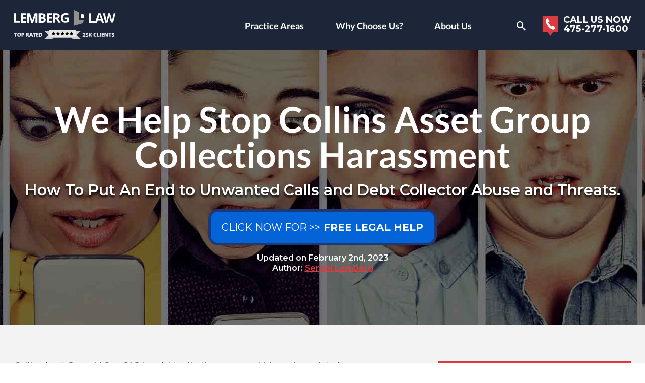

--- FILE ---
content_type: text/html; charset=UTF-8
request_url: https://lemberglaw.com/collins-asset-group-cag-collections-complaints-calls/
body_size: 52227
content:
<!doctype html><html lang="en-US"><head><meta charset="UTF-8"><meta name="viewport" content="width=device-width,minimum-scale=1,initial-scale=1"><link rel="preconnect dns-prefetch" href="https://fonts.gstatic.com" crossorigin><link rel="preload" fetchpriority="high" as="image" href="https://lemberglaw.com/wp-content/uploads/2020/02/phone-people-background-desktop-compressed.jpg" imagesrcset="https://lemberglaw.com/wp-content/uploads/2020/02/phone-people-background-desktop-compressed.jpg 1x, https://lemberglaw.com/wp-content/uploads/2020/02/phone-people-background-desktop-compressed.jpg 2x"> <script defer type="text/javascript" src="//cdn.callrail.com/companies/325512356/752ad5a0ca92b5f59c70/12/swap.js"></script>  <script defer src="https://www.googletagmanager.com/gtag/js?id=UA-614510-6"></script> <script defer src="[data-uri]"></script>  <script defer src="https://www.googletagmanager.com/gtag/js?id=G-Q7KL74BSFQ"></script> <script defer src="[data-uri]"></script>  <script defer src="[data-uri]"></script> <meta name="theme-color" content="#317EFB" /><meta name='robots' content='index, follow, max-image-preview:large, max-snippet:-1, max-video-preview:-1' /><style>img:is([sizes="auto" i],[sizes^="auto," i]){contain-intrinsic-size:3000px 1500px}</style><title>How to stop Collins Asset Group harassment - A guide to your rights</title><meta name="description" content="Complaint about Collins Asset Group CAG calling or debt harassment? They may be in violation of Federal Law ⚖ . You may be entitled to compensation if you sue. Talk to our lawyers now." /><link rel="canonical" href="https://lemberglaw.com/collins-asset-group-cag-collections-complaints-calls/" /><meta property="og:locale" content="en_US" /><meta property="og:type" content="article" /><meta property="og:title" content="We Help Stop Collins Asset Group Collections Harassment" /><meta property="og:description" content="Complaint about Collins Asset Group CAG calling or debt harassment? They may be in violation of Federal Law ⚖ . You may be entitled to compensation if you sue. Talk to our lawyers now." /><meta property="og:url" content="https://lemberglaw.com/collins-asset-group-cag-collections-complaints-calls/" /><meta property="og:site_name" content="Lemberg Law" /><meta property="article:publisher" content="https://www.facebook.com/LembergLawLLC" /><meta property="article:author" content="https://www.facebook.com/LembergLawLLC/" /><meta property="article:published_time" content="2018-05-21T16:06:05+00:00" /><meta property="article:modified_time" content="2023-02-02T19:52:43+00:00" /><meta property="og:image" content="https://lemberglaw.com/wp-content/uploads/2017/10/debt-collector-phone-call-harassment-stop-200x200.jpg" /><meta name="author" content="Sergei Lemberg" /><meta name="twitter:card" content="summary_large_image" /><meta name="twitter:creator" content="@https://twitter.com/lemberglaw?lang=en" /><meta name="twitter:site" content="@lemberglaw" /><meta name="twitter:label1" content="Written by" /><meta name="twitter:data1" content="Sergei Lemberg" /><meta name="twitter:label2" content="Est. reading time" /><meta name="twitter:data2" content="8 minutes" /><style media="all">.full_width,.one_half,.one_third,.two_third,.one_fourth,.three_fourth,.one_fifth,.two_fifth,.three_fifth,.four_fifth,.one_sixth,.five_sixth{float:left}.clear_column{clear:both;display:block;font-size:0;height:0;line-height:0;width:100%;overflow:hidden}.full_width{width:100%}.one_half{width:50%}.one_third{width:33.3%}.two_third{width:66.6%}.one_fourth{width:25%}.three_fourth{width:75%}.one_fifth{width:20%}.two_fifth{width:40%}.three_fifth{width:60%}.four_fifth{width:80%}.one_sixth{width:16.6%}.five_sixth{width:83.4%}@media screen and (max-width:600px){.full_width,.one_half,.one_third,.two_third,.one_fourth,.three_fourth,.one_fifth,.two_fifth,.three_fifth,.four_fifth,.one_sixth,.five_sixth{clear:both;width:100%;margin-left:0;margin-right:0;margin-bottom:1em}}.wp-pagenavi{clear:both}.wp-pagenavi a,.wp-pagenavi span{text-decoration:none;border:1px solid #bfbfbf;padding:3px 5px;margin:2px}.wp-pagenavi a:hover,.wp-pagenavi span.current{border-color:#000}.wp-pagenavi span.current{font-weight:700}.collapse{display:none}.collapse.show{display:block;width:100%;margin-top:15px}#c .collapse-btn{margin-bottom:0}.sitemap-category{margin-bottom:50px}.sitemap-category .accordion{display:flex;flex-wrap:wrap;gap:5px}.sitemap-category .accordion .btn{width:100px}.sitemap-category .accordion .btn[aria-expanded=true]{background-color:#941b1f}.sitemap-category ul{columns:1;-webkit-columns:1;-moz-columns:1}@media (min-width:576px){.sitemap-category ul{columns:3;-webkit-columns:3;-moz-columns:3}}.sitemap-category ul li{display:inline-block;width:100%}.about-the-author-page-section .author-details-container{display:flex;flex-direction:column;margin-left:5px}.author-social-links a:hover{opacity:.7;text-decoration:none}.author-social-links a>svg{width:32px;height:32px}.bnr.stl2 p.meta-info.hide-for-small,.bnr.stl2.stl-2 p.meta-info.hide-for-small{margin-top:15px;font-size:16px;text-shadow:none}.meta-info.hide-for-desktop{font-size:12px}@media (max-width:374px){.meta-info.hide-for-desktop{display:flex;flex-direction:column}.meta-info.hide-for-desktop .meta-separator{display:none}}html[amp] .table-complaints-wrapper{max-height:500px;margin-bottom:50px}html[amp] .table-complaints-wrapper .btn-load-nhtsa{display:none}.table-complaints-wrapper{max-width:100%;overflow:auto;text-align:center}.table-complaints{border-collapse:collapse;width:100%;font-size:18px;text-align:left;margin-bottom:1.9444em}#table-common-problems.table-complaints tr td>div{overflow:visible}#table-common-problems.table-complaints tr>th:last-child,#table-common-problems.table-complaints tr>td:last-child{display:none}@media (min-width:576px){#table-common-problems.table-complaints .progress-mobile{display:none}#table-common-problems.table-complaints tr>th:last-child,#table-common-problems.table-complaints tr>td:last-child{display:table-cell}}.table-complaints tr td>div{max-height:200px;overflow:auto}.table-complaints tr td>div p{margin-bottom:0}.table-complaints th{position:sticky;top:0}.table-complaints th:first-child,.table-complaints th:nth-child(2){width:15%}.table-complaints td,.table-complaints th{border:1px solid #e5e5e5;padding:8px}.table-complaints td{vertical-align:top;word-break:break-word}.complaint-lightbox{position:absolute;width:100%;height:100%;background:rgba(0,0,0,90%);color:#fff;padding:10px;overflow:auto;display:flex;justify-content:center;align-items:center;flex-direction:column}.complaint-lightbox p{max-height:500px;overflow:auto}#table-common-problems.table-complaints td{vertical-align:middle}.table-complaints th{padding-top:12px;padding-bottom:12px;text-align:left;background-color:#db393f;color:#fff}.modal-open{overflow:hidden}.modal-open .modal{overflow-x:hidden;overflow-y:auto}.modal{position:fixed;top:0;left:0;z-index:1050;display:none;width:100%;height:100%;overflow:hidden;outline:0}.modal-dialog{position:relative;width:auto;margin:.5rem;pointer-events:none}.modal.fade .modal-dialog{transition:-webkit-transform .3s ease-out;transition:transform .3s ease-out;transition:transform .3s ease-out,-webkit-transform .3s ease-out;-webkit-transform:translate(0,-50px);transform:translate(0,-50px)}@media (prefers-reduced-motion:reduce){.modal.fade .modal-dialog{transition:none}}.modal.show .modal-dialog{-webkit-transform:none;transform:none}.modal.modal-static .modal-dialog{-webkit-transform:scale(1.02);transform:scale(1.02)}.modal-dialog-scrollable{display:-ms-flexbox;display:flex;max-height:calc(100% - 1rem)}.modal-dialog-scrollable .modal-content{max-height:calc(100vh - 1rem);overflow:hidden}.modal-dialog-scrollable .modal-footer,.modal-dialog-scrollable .modal-header{-ms-flex-negative:0;flex-shrink:0}.modal-dialog-scrollable .modal-body{overflow-y:auto}.modal-dialog-centered{display:-ms-flexbox;display:flex;-ms-flex-align:center;align-items:center;min-height:calc(100% - 1rem)}.modal-dialog-centered:before{display:block;height:calc(100vh - 1rem);height:-webkit-min-content;height:-moz-min-content;height:min-content;content:""}.modal-dialog-centered.modal-dialog-scrollable{-ms-flex-direction:column;flex-direction:column;-ms-flex-pack:center;justify-content:center;height:100%}.modal-dialog-centered.modal-dialog-scrollable .modal-content{max-height:none}.modal-dialog-centered.modal-dialog-scrollable:before{content:none}.modal-content{position:relative;display:-ms-flexbox;display:flex;-ms-flex-direction:column;flex-direction:column;width:100%;pointer-events:auto;background-color:#fff;background-clip:padding-box;border:1px solid rgba(0,0,0,.2);border-radius:.3rem;outline:0}.modal-backdrop{position:fixed;top:0;left:0;z-index:1040;width:100vw;height:100vh;background-color:#000}.modal-backdrop.fade{opacity:0}.modal-backdrop.show{opacity:.5}.modal-header{display:-ms-flexbox;display:flex;-ms-flex-align:start;align-items:flex-start;-ms-flex-pack:justify;justify-content:space-between;padding:1rem;border-bottom:1px solid #dee2e6;border-top-left-radius:calc(0.3rem - 1px);border-top-right-radius:calc(0.3rem - 1px)}.modal-header .close{padding:1rem;margin:-1rem -1rem -1rem auto}.modal-title{margin-bottom:0;line-height:1.5}.modal-body{position:relative;-ms-flex:1 1 auto;flex:1 1 auto;padding:1rem}.modal-footer{display:-ms-flexbox;display:flex;-ms-flex-wrap:wrap;flex-wrap:wrap;-ms-flex-align:center;align-items:center;-ms-flex-pack:end;justify-content:flex-end;padding:.75rem;border-top:1px solid #dee2e6;border-bottom-right-radius:calc(0.3rem - 1px);border-bottom-left-radius:calc(0.3rem - 1px)}.modal-footer>*{margin:.25rem}.modal-footer .btn{margin-bottom:0 !important}.modal-scrollbar-measure{position:absolute;top:-9999px;width:50px;height:50px;overflow:scroll}@media (min-width:576px){.modal-dialog{max-width:500px;margin:1.75rem auto}.modal-dialog-scrollable{max-height:calc(100% - 3.5rem)}.modal-dialog-scrollable .modal-content{max-height:calc(100vh - 3.5rem)}.modal-dialog-centered{min-height:calc(100% - 3.5rem)}.modal-dialog-centered:before{height:calc(100vh - 3.5rem);height:-webkit-min-content;height:-moz-min-content;height:min-content}.modal-sm{max-width:300px}}@media (min-width:992px){.modal-lg,.modal-xl{max-width:800px}}@media (min-width:1200px){.modal-xl{max-width:1140px}}.progress{display:-ms-flexbox;display:flex;height:1rem;line-height:0;font-size:.75rem;border-radius:.25rem}.progress-bar{position:relative;display:-ms-flexbox;display:flex;-ms-flex-direction:column;flex-direction:column;-ms-flex-pack:center;justify-content:center;font-weight:700;white-space:nowrap;background-color:#db393f;padding-left:2px;max-width:90%}.progress-bar>span{position:absolute}@media (prefers-reduced-motion:reduce){.progress-bar{transition:none}}.search-form{display:flex;margin-top:17px}.search-form .btn{margin-top:10px}.bnr .search-form{justify-content:center}.navigation.pagination{margin-top:10px}.i-amphtml-layout-size-defined .i-amphtml-fill-content{object-fit:cover}#toc_container li,#toc_container ul{margin:0;padding:0}#toc_container ul>li:before{display:none}#toc_container.no_bullets li,#toc_container.no_bullets ul,#toc_container.no_bullets ul li{background:0 0;list-style-type:none;list-style:none}#toc_container ul ul{margin-left:1.5em}#toc_container{background:#f9f9f9;border:1px solid #aaa;padding:10px;margin:0 0 1.9444em;width:auto;display:table;font-size:95%}#toc_container.toc_white{background:#fff}#toc_container p.toc_title{text-align:center;font-weight:700;margin:0;padding:0}#toc_container p.toc_title+ul.toc_list{margin-top:1em}#toc_container a{text-decoration:none;text-shadow:none}#toc_container a:hover{text-decoration:underline}div#toc_container{width:100%}.category-custom ul,.category-custom ul li{padding-left:0}.category-custom ul li:before{display:none}.category-custom ul li a{text-decoration:none}.category-custom ul li a:hover{color:#db3a3f}.ftr-form .message{text-align:left}.ftr-form .message a,#s .form-holder .message a{color:#e5e5e5;text-decoration:none}.ftr-form .message a:hover,#s .form-holder .message a:hover{color:#fff;text-decoration:underline}.ftr-form .message.disclaimer{margin-top:20px}.ftr-form .message.disclaimer span:before{top:unset;transform:unset}.lemon-car-img-wrapper amp-img{height:auto !important;width:100% !important;aspect-ratio:16/9}.d-none{display:none}.d-block{display:block}.expert-quote{box-shadow:0 .25rem 1rem hsla(0,0%,74%,.2);background:#fff;margin:2rem auto;padding:1rem;border-top:2px solid #db393e}.expert-quote .expert-quote__author{display:flex;gap:1rem;margin-top:1rem;align-items:center}.expert-quote .expert-quote__author amp-img{margin:0 !important}.expert-quote .expert-quote__author img{width:64px;height:64px;border-radius:999px;object-fit:cover}.expert-quote .expert-quote__author amp-img>img{object-fit:cover !important}.expert-quote .expert-quote__author h4{margin:0 !important}.references-wrapper{text-align:center}.references-wrapper h2{margin-top:50px}.references-list{column-count:2;padding:0;text-align:left}.references-list li{list-style:none}.references-sup{text-decoration:none}.stretched-link:before{content:"";z-index:10;position:absolute;top:0;left:0;bottom:0;right:0;background-color:transparent;pointer-events:auto;cursor:pointer}.featured-blocks{background-color:#db393f}.featured-blocks__block{display:flex;flex-wrap:wrap;justify-content:center;align-items:stretch;padding:100px 15px;gap:10px;text-align:center}.featured-blocks__item{position:relative;display:flex;justify-content:center;align-items:center;background-color:#fff;color:#db393f;padding:50px 20px;width:45%}.featured-blocks__item a{display:flex;justify-content:center;align-items:center;flex-direction:column;font-family:"Lato",sans-serif;text-decoration:none;font-weight:900}.featured-blocks__item a:after{position:relative;display:block;width:70px;height:5px;content:"";background-color:#1a375f;margin-top:5px;transition:background-color .3s ease}.featured-blocks__item:hover a:after{background-color:#db393f}.featured-blocks__item img{width:100px;height:100px;object-fit:contain;margin-bottom:20px}@media (min-width:576px){.featured-blocks__item{width:20%}}.reviews-sctn{display:flex;justify-content:center;align-items:center;flex-direction:column;overflow:hidden;padding:50px 0;background-color:#f3f3f3}.reviews-sctn .ctnr{display:flex;align-items:center;justify-content:center;flex-wrap:wrap;gap:1rem}.reviews-sctn .ctnr img{width:250px;max-width:100%}.post-lists-heading{text-align:center;margin-bottom:30px}.post-lists-row{display:grid;gap:2rem;grid-template-columns:repeat(1,minmax(0, 1fr))}@media (min-width:768px){.post-lists-row{grid-template-columns:repeat(3,minmax(0, 1fr))}}.post-lists-column{background:#f3f3f3;display:flex;height:100%;width:100%;flex-direction:column}.post-lists-name{background:#db3a3d;margin:0 !important;padding:10px;text-align:center;color:#fff !important}.post-lists-items{display:flex;flex-direction:column;padding:20px;height:100%;background:#f3f3f3}.post-lists-item{display:block;padding-bottom:20px;margin-bottom:20px;border-bottom:1px solid #a1a1a1;line-height:normal}.post-lists-item:nth-last-child(2){border-bottom:0;margin-bottom:0}.post-lists-item a{text-decoration:none;line-height:normal}.post-lists-more{margin-top:auto;text-align:center;border-top:1px solid #a1a1a1;padding-top:16px;text-decoration:none;font-weight:700}.content.has-excerpt .attachment-full{max-width:200px;height:auto}.class-actions{display:grid;grid-template-columns:repeat(1,minmax(0, 1fr));gap:1rem}.class-actions .blog{display:flex;justify-content:flex-start;align-items:flex-start;flex-direction:column;height:100%;border:1px solid #dbe0e3;position:relative}.class-actions .blog .blog-details{padding:1rem;display:flex;flex-direction:column;align-items:flex-start;height:100%}.class-actions .blog img{width:100%;aspect-ratio:16/9;object-fit:cover}.class-actions .blog h4{font-size:14px}#c .class-actions .blog .btn{margin:0;margin-top:auto}@media (min-width:576px){.class-actions{grid-template-columns:repeat(2,minmax(0, 1fr))}.reviews-sctn .ctnr{justify-content:space-between}}@media (min-width:768px){.class-actions{grid-template-columns:repeat(3,minmax(0, 1fr))}}@media (min-width:992px){.class-actions{grid-template-columns:repeat(4,minmax(0, 1fr))}}.az-letters li.no-posts{display:none}.az-letters ul.az-links li:first-of-type{padding-left:0}.az-letters ul.az-links li{padding:0 4px}.az-letters li{display:inline;padding-left:0;list-style:none}.az-letters li:before{visibility:hidden;background:#fff}ul{padding:0;list-style:none}#sn ul>li:after,#two-cols .ctnr:after,.content-block .holder:after,.post:after,.s-f:after,[id*=bxs]:after{content:"";display:block;clear:both}.ampstart-navbar-trigger{transition:all .25s}@font-face{font-family:"icomoon";src:url(//lemberglaw.com/wp-content/themes/conquerwptheme/fonts/icomoon.woff?y6wgm6) format("woff");font-weight:400;font-style:normal;font-display:swap}[class*=" icon-"],[class^=icon-]{font-family:"icomoon";font-style:normal;font-weight:400;font-variant:normal;line-height:1;font-display:swap}.icon-attention:before{content:"\e918"}.icon-happiness:before{content:"\e919"}.icon-settings-gears:before{content:"\e91a"}.icon-phone-icon:before{content:"\e91b"}.icon-email01:before{content:"\e916"}.icon-email:before{content:"\e917"}.icon-phone04:before{content:"\e907"}.icon-tick:before{content:"\e908"}.icon-weight:before{content:"\e909"}.icon-arrow-right03:before{content:"\e90a"}.icon-balance:before{content:"\e90b"}.icon-balance01:before{content:"\e90c"}.icon-call:before{content:"\e90d"}.icon-cross:before{content:"\e90e"}.icon-icon2:before{content:"\e90f"}.icon-icon3:before{content:"\e910"}.icon-icon6:before{content:"\e911"}.icon-icon7:before{content:"\e912"}.icon-lock:before{content:"\e913"}.icon-lock02:before{content:"\e914"}.icon-more:before{content:"\e915"}.icon-cheveron-right:before{content:"\e906"}.icon-twitter:before{content:"\e900"}.icon-google:before{content:"\ea88"}.icon-search:before{content:"\ea89"}.icon-bbb:before{content:"\e901"}.icon-checked:before{content:"\e902"}.icon-facebook:before{content:"\e903"}.icon-locked:before{content:"\e904"}.icon-right-arrow:before{content:"\e905"}.icon-left-arrow:before{content:"\e91d"}.icon-phone-receiver:before{content:"\e91c"}.icon-stop-circle:before{content:"\e91e"}.icon-stop-hand:before{content:"\e91f"}.icon-stop-sign:before{content:"\e920"}.icon-stop-triangle:before{content:"\e921"}.icon-call2:before{content:"\e922"}.icon-arrow-r:before{content:"\ea3c"}.icon-star:before{content:"\e923"}.icon-star-half:before{content:"\e924"}html{box-sizing:border-box}*,:after,:before{box-sizing:inherit}*{max-height:1000000px}body{color:#666;background:#fff;font:14px/1.8182 "Open Sans",sans-serif;-webkit-font-smoothing:antialiased;-moz-osx-font-smoothing:grayscale}main{display:block}b,strong{font-weight:700}sub,sup{font-size:75%;line-height:0;position:relative;vertical-align:baseline}sub{bottom:-.25em}sup{top:-.5em}template{display:none}legend{color:inherit;display:table;max-width:100%;padding:0;white-space:normal}.btn{background:#db3a3f;color:#fff;font:600 12px "Montserrat",sans-serif;border:0}.btn:hover{background:#941b1f}.btn.btn-grn{background:#37bc37}.btn.btn-grn.btn-border{border-color:rgba(73,199,73,.17)}.btn.btn-border{border:3px solid rgba(162,84,86,.5);background-clip:padding-box}.btn.btn-arrow:after{font-family:"icomoon";content:"\e905";display:inline-block;vertical-align:middle;margin-left:9px}.btn.btn-lg,.btn.btn-xlg{font-weight:400;padding:12px 23px;font-size:11px;border-radius:20px}.btn.btn-xlg{font-size:12px;padding:10px 20px;box-shadow:0 0 0 5px rgba(55,14,15,.5);text-transform:uppercase}.btn.btn-gray{background:#ececec;color:#020056}.btn.btn-gray:hover{background:#b9b9b9}.btn.btn-white{background:#fff;color:#1d2128}.btn.btn-orng{background:#c78800}.btn.btn-orng:hover{background:#b07a05}.btn.btn-prpl{background:#b030c3}.btn.btn-prpl:hover{background:#9e2ab0}.btn.btn-blue{background:#0463d7}.btn.btn-blue:hover{background:#1861bb}.btn.btn-aqua{background:#0ab89b}.btn.btn-aqua:hover{background:#0da48b}.btn.btn-brown{background:#855001}.btn.btn-brown:hover{background:#945c07}.btn.btn-pink{background:#e541da}.btn.btn-pink:hover{background:#d130c6}.btn.no-radius{border-radius:0;font:700 16px "Open Sans",sans-serif;letter-spacing:.085em;padding:15px 28px;text-transform:uppercase;color:#941b1f;background:#fff;border-bottom:4px solid #cbcbcb}.btn.no-radius:hover{background:#e6e5e5}.red .btn.no-radius{color:#941b1f}.btn.no-radius.no-radius-lg{font-size:13px;padding:10px 20px;border-bottom:4px solid #cbcbcb}.btn.no-radius.no-radius-lg.btn-b-lg{font-size:14px}.btn.no-radius.btn-b-lg{font-size:17px;font-weight:800;color:#000}#s .btn.no-radius.btn-b-lg{width:100%;padding-left:10px;padding-right:10px}body,form p,main ol ul,main ul ul,ol ol,ol ul,ul,ul ol,ul ul{margin:0}fieldset,form{margin:0;padding:0;border-style:none}button,input{overflow:visible}button,select{text-transform:none}[type=button]::-moz-focus-inner,[type=reset]::-moz-focus-inner,[type=submit]::-moz-focus-inner,button::-moz-focus-inner{border-style:none;padding:0}[type=button]:-moz-focusring,[type=reset]:-moz-focusring,[type=submit]:-moz-focusring,button:-moz-focusring{outline:1px dotted ButtonText}input:not([type=submit]):not([type=file]),textarea{-webkit-appearance:none;-webkit-border-radius:0;box-sizing:border-box}input:not([type=submit]):not([type=file]):focus,textarea:focus{border-color:#333}select{-webkit-border-radius:0;font-family:"Open Sans",sans-serif;background-color:#fff;width:100%;color:#616060;font-weight:600;padding:4px 14px;border:1px solid #ececec;min-height:40px;border-radius:3px;font-size:12px;text-overflow:ellipsis;outline:0}button,input[type=button],input[type=file],input[type=reset],input[type=submit]{-webkit-appearance:none;-webkit-border-radius:0;cursor:pointer}.twt-fd.widget ul ul,iframe,input[type=submit]{border:0}[type=checkbox],[type=radio]{padding:0}[type=search]{-webkit-appearance:textfield;outline-offset:-2px}[type=search]::-webkit-search-decoration{-webkit-appearance:none}textarea.tooShort~[visible-when-invalid=patternMismatch]{display:inline}.rating-block+[visible-when-invalid]{float:left;width:100%}.rating-block>input{position:absolute;left:-9999px}.rating-block>label{color:#ddd;float:right}.rating-block>label:before{margin:5px;font-size:1.25em;line-height:1;font-family:"icomoon";display:inline-block;content:"\e923"}.rating-block>label.half:before{content:"\e924";position:absolute}.rating-block:not(:checked)>label:hover,.rating-block:not(:checked)>label:hover~label,.rating-block>input:checked~label{color:#db3a3f}.radio-wrap{margin-bottom:10px}.radio-wrap .input-label{margin-bottom:17px}.radio-wrap .radio-button{display:inline-block;vertical-align:top;margin-right:15px}.radio-wrap .radio-button input{opacity:0;visibility:hidden;position:absolute;left:-9999px}.radio-wrap .radio-button .label-visible{color:#333;font:700 15px/1.2 "Roboto",sans-serif}.radio-wrap .radio-button .fake-radiobutton{padding-left:30px;position:relative;cursor:pointer}.radio-wrap .radio-button .fake-radiobutton:after,.radio-wrap .radio-button .fake-radiobutton:before{position:absolute;content:""}.radio-wrap .radio-button .fake-radiobutton:before{width:18px;height:18px;border-radius:50%;border:2px solid #fff;left:0;top:1px;background-color:#fff}.radio-wrap .radio-button .fake-radiobutton:after{width:10px;height:10px;border-radius:50%;left:4px;top:5px;background-color:#333;display:none}.radio-wrap input[type=radio]:checked+span .fake-radiobutton:before{border-color:#333}.radio-wrap input[type=radio]:checked+span .fake-radiobutton:after{display:block}.widget ul{padding-left:2em}.widget select{min-width:150px}.c-f label{display:block}.c-f textarea{height:120px;min-height:120px}.c-f input[type=text],.c-f textarea{margin:0 4px 0 0;width:100%}.c-f input[type=submit]{display:block;float:none;background:#db3a3f;color:#fff;border:0;padding:10px 20px;font-size:13px;font-family:"Montserrat",sans-serif;font-weight:600;box-shadow:0 4px 0 #cbcbcb;height:auto}.c-f input[type=submit]:hover,.navigation .next:hover,.navigation .prev:hover,.navigation-comments .next:hover,.navigation-comments .prev:hover{background:#b9b9b9}.c-f p{margin:0 0 13px}.c-f [visible-when-invalid]{color:#db3a3f;margin:16px 4px}.gallery-item dt{float:none;padding:0}.navigation{position:relative;vertical-align:middle}.navigation .screen-reader-text{position:absolute;left:-99999px}.navigation .next,.navigation .page-numbers,.navigation .prev{display:inline-block;vertical-align:middle;padding:0 .4em}.navigation .next,.navigation .prev{max-width:48%;background:#ececec;color:#020056;font-family:"Montserrat",sans-serif;font-weight:600;padding:.4em 1em;text-decoration:none}div.aligncenter{margin:0 auto 1.8182em}img.aligncenter{display:block;margin:0 auto}#c .alignleft,.alignleft{float:left;margin:0 25px 25px 0}#c .alignright,.alignright{float:right;margin:0 0 25px 25px}.alignnone,.bypostauthor,.gallery,.gallery-caption,.sticky{height:auto}.widget_archive ul,.widget_categories ul,.widget_meta ul,.widget_pages ul,.widget_recent_comments ul{padding:0 2px}.form-group,.widget_archive li,.widget_categories li,.widget_meta li,.widget_pages li,.widget_recent_comments li{margin-bottom:14px}.widget_archive a:hover,.widget_categories a:hover,.widget_meta a:hover,.widget_pages a:hover,.widget_recent_comments a:hover,a{color:#db3a3f}.form-group{position:relative}.form-group.align-center{text-align:center;padding:2px 0}#wrap #s .input-error input:not([type=submit]):not([type=file]):not([type=checkbox]),#wrap #s .input-error textarea,#wrap #s .user-invalid:not(form),#wrap .c-f .input-error input:not([type=submit]):not([type=file]):not([type=checkbox]),#wrap .c-f .input-error textarea,#wrap .c-f .user-invalid:not(form),#wrap .ftr-form .input-error input:not([type=submit]):not([type=file]):not([type=checkbox]),#wrap .ftr-form .input-error textarea,#wrap .ftr-form .user-invalid:not(form){border-width:3px;border-color:#ff5c5b;box-shadow:0 5px 10px rgba(0,0,0,.2)}[visible-when-invalid]{color:#fff;font-size:12px;line-height:normal;display:block;position:relative;border-radius:5px;padding:8px 14px 8px 38px;margin:16px 0;background:rgba(0,0,0,.2)}[visible-when-invalid]:before{content:"";position:absolute;left:15px;bottom:100%;width:0;height:0;border-style:solid;border-width:0 10px 10px;border-color:transparent transparent rgba(0,0,0,.2)}.blue [visible-when-invalid]:before{border-color:transparent transparent rgba(150,150,150,.2)}.blue [visible-when-invalid]{background:rgba(150,150,150,.2)}[visible-when-invalid] amp-img{position:absolute;left:15px;top:8px}[visible-when-invalid] .text{opacity:.7}[type=submit] span{display:inline-block;vertical-align:top;margin-top:3px}input:not([type=submit]):not([type=file]):not([type=checkbox]),textarea{font:600 12px "Open Sans",sans-serif;background-color:#fff;width:100%;color:#616060;padding:4px 14px;border:1px solid #ececec;height:40px;border-radius:3px;text-overflow:ellipsis;outline:0}::-webkit-input-placeholder{color:#616060}::-moz-placeholder{opacity:1;color:#616060}:-moz-placeholder{color:#616060}:-ms-input-placeholder{color:#616060}.placeholder{color:#616060}textarea{vertical-align:top;min-height:84px;resize:none;overflow:auto;padding:10px 14px;font-size:12px}.h1,h1,h3{font-family:inherit;font-weight:700;color:inherit}.h1,.h2,h1,h2,h3{margin:0 0 .5em}.h3,.h4,.h5,h4,h5,h6{font-family:inherit;font-weight:700;margin:0 0 .5em;color:inherit}.h1,h1{font-size:40px}#c .h1,#c h1,.h2,h2{color:#2b2b2b}.h2,h2{font:700 22px "Lato",sans-serif}.h3,h3{font-size:17px}.h4,.h5,h4,h5,h6{font-size:15px}p{margin:0 0 1.9444em}a:focus,a:hover{text-decoration:none}::-webkit-file-upload-button{-webkit-appearance:button;font:inherit}.gm-style img{max-width:none}.container-youtube{overflow:hidden;height:0;padding-top:56.25%}.container-youtube .preview-lazyload,.container-youtube>iframe{position:absolute;left:0;top:0;width:100%;height:100%}img{max-width:100%;height:auto;vertical-align:top}#wp-calendar tbody td{text-align:center}#wp-calendar td,#wp-calendar th{border:1px solid #a6a6a6}.mejs-container,.wp-caption{margin-bottom:1.8182em}.wp-caption{max-width:100%;clear:both;border:1px solid #a6a6a6;padding:.4em}.wp-caption img{margin:0;vertical-align:top}.wp-caption p{margin:.4em 0 0}.widget_archive,.widget_categories,.widget_meta,.widget_pages,.widget_recent_comments{margin-bottom:45px}.widget_archive a,.widget_categories a,.widget_meta a,.widget_pages a,.widget_recent_comments a{color:#878787;text-decoration:none}.navigation-comments{position:relative;vertical-align:middle;margin-bottom:1.8182em}.navigation-comments .screen-reader-text{position:absolute;left:-99999px}.navigation-comments .page-numbers{display:inline-block;vertical-align:middle;padding:0 .4em}.navigation-comments .next,.navigation-comments .prev,.s-f input[type=submit]{background:#ececec;color:#020056;font-family:"Montserrat",sans-serif;font-weight:600}.navigation-comments .next,.navigation-comments .prev{display:inline-block;vertical-align:middle;max-width:48%;text-decoration:none;padding:.4em 1em}.s-f{margin-bottom:15px;display:flex}.s-f input[type=submit]{height:40px;padding:2px 10px;border:0}.s-f input[type=submit]:hover{background:#b9b9b9}.s-f p{margin:0 0 13px}.s-f [visible-when-invalid]{color:#db3a3f;margin:16px 4px}.s-f input{float:left;height:2em}.s-f input[type=search]{margin:0 4px 0 0;flex:1}.s-f fieldset{display:flex;max-width:100%;flex:0 0 100%}.sticky-footer.hidden{display:none}:root .bnr .bg-str{position:absolute;left:0;top:0;right:0;bottom:0;background-size:cover;background-repeat:no-repeat;background-position:50% 50%}:root .bnr.stl1{line-height:1;background:#3b3f4f}:root .bnr.stl1 .bg-str:after,:root .bnr.stl1 .bg-str:before{display:none}:root .bnr.stl1 .bg-str img{opacity:.5}:root .bnr.stl1 h2{margin-bottom:0}:root .bnr.stl1 h1{font-size:24px;line-height:1}:root .bnr.stl1 .btn{border:3px solid rgba(107,72,73,.5);background-clip:padding-box;box-shadow:none}:root .bnr.stl1 .btn.btn-white{background:#f0f0f0}:root .bnr.stl1 .btn.btn-white:hover{border-color:rgba(0,0,0,.8)}:root .bnr.stl3{padding-top:54.25%}:root .bnr.stl3 .md-cnt{padding:0;top:5px;bottom:5px;position:absolute}.help-section{background:#1c2638;padding:24px 24px 37px;color:#fff;font:700 16px/1.3125 "Montserrat",sans-serif;text-align:center}.help-section span{background:#283142;display:block;text-transform:uppercase;font-size:17px;line-height:1.2941;text-align:center;padding:7px 34px}.help-section span em{font-style:normal;border-bottom:1px solid #333d50;display:block;padding:0 0 3px;margin:0 0 5px}.help-section .img{display:none}.help-section .list{overflow:hidden;margin-bottom:10px;text-align:left;list-style-type:none}.help-section .list li{padding-left:45px;margin-bottom:18px;position:relative;line-height:inherit}.help-section .list li:before{content:"\e902";font:19px/1 "icomoon";position:absolute;left:11px;top:50%;transform:translateY(-50%);color:#db393f;width:auto;height:auto;border-radius:0;background:0 0}.help-section.stl-1 span{font-size:17px;line-height:22px;padding:7px 20px}.intro-block{background:#f3f3f3;padding:27px 12px 14px;font-size:14px;line-height:1.5}.intro-block .alignright{margin:5px 11px 4px 15px}.intro-block p{margin-bottom:1em}.testimonials{padding:24px 9px 2px}.testimonials.stl-1{padding:37px 9px 28px}.testimonials .col{padding-bottom:22px}.testimonials .block,.testimonials .block footer{position:relative;font-size:13px;line-height:1.5833}.testimonials .block{height:100%;border-radius:3px;padding:31px 15px 37px 30px;font-style:italic;background:#f3f3f3}.testimonials .block .block-logo{float:left;width:80px;padding:3px 9px 0 0}.testimonials .block .text-hold{overflow:hidden;padding-left:6px}.testimonials .block p{margin-bottom:9px}.testimonials .block .btn{position:static;font-size:12px;border-radius:5px;padding:6px 13px}.form-help input[type=submit]:hover,.testimonials .block .btn:hover,main ul>li a:hover{opacity:.8}.testimonials .block footer{color:#797979;padding-left:30px;margin:-1px 0 20px}.testimonials .block footer:before{width:25px;height:1px;background:#414141;content:"";position:absolute;top:12px;left:0}.testimonials .block footer strong{color:#1c2638;font-size:14px;font-style:italic;display:block}.testimonials .block .title{color:#1c2638;font-weight:700;font-size:16px;display:block;margin-bottom:10px}.testimonials .block.red{background:#db3a3f;color:#fff}.testimonials .block.red .title,.testimonials .block.red footer,.testimonials .block.red footer strong{color:#fff}.testimonials .block.red .btn{background:#fff;color:#db3a3f}.testimonials .block.dark-blue footer:before,.testimonials .block.red footer:before{background:#fff}.testimonials .block.dark-blue{background:#1c2638;color:#fff}.testimonials .block.dark-blue .title,.testimonials .block.dark-blue footer,.testimonials .block.dark-blue footer strong{color:#fff}.testimonials .block.dark-blue .btn{background:#fff;color:#1c2638}.testimonials-block{padding:40px 9px 0}.testimonials-block blockquote{font:700 20px/1.25 "PT Sans",sans-serif;color:#333131;text-align:center;margin:0;padding:36px 40px 20px;position:relative;border:0}.testimonials-block blockquote:before{content:"“";font-size:100px;line-height:1;font-weight:400;color:#0f2136;position:absolute;top:-15px;left:50%;transform:translateX(-50%)}.testimonials-block .name{display:block;text-transform:capitalize;font-size:16px;line-height:1.1333;margin-bottom:3px}.testimonials-block .name a{color:#fd373d;text-decoration:none}.testimonials-block .name a:hover{color:#333131}.testimonials-block q{display:block;margin-bottom:10px;quotes:none}.testimonials-block .designation{display:block;color:#787777;font-size:13px;font-weight:400;text-transform:capitalize}.testimonials-block .img-hold{padding:0 76px}.testimonials-block .img-hold amp-img{vertical-align:top}.testimonials-block .holder{box-shadow:0 5px 23px rgba(0,0,0,.11);margin:0 -30px;padding:28px 30px 18px;font-family:"Lato",sans-serif}.testimonials-block .heading{color:#888686;text-align:center;overflow:hidden;font-size:13px}.testimonials-block h2{margin-bottom:-2px}.testimonials-block p{margin-bottom:11px}.testimonials-block .check-list{font-size:13px;color:#757575;padding:0 30px}.testimonials-block .check-list li{padding:4px 0;margin-bottom:10px;page-break-inside:avoid;position:relative;display:flex;align-items:center}.testimonials-block .check-list li:before{display:none}.testimonials-block .fake-input{position:relative;display:inline-block;vertical-align:top;left:0;top:50%;min-width:23px;height:22px;border:1px solid #27283c;margin-right:15px}.testimonials-block .fake-input:before{content:"";width:14px;height:6px;position:absolute;top:50%;left:50%;border:1px solid #fd373d;border-width:0 0 1px 1px;transform:rotate(-41deg);margin:-4px 0 0 -7px}.notification-bar{text-align:center;font:700 18px/1.4063 "Lato",sans-serif;color:#fff;overflow:hidden;padding:44px 26px 42px;background:#1c2638 url(//lemberglaw.com/wp-content/themes/conquerwptheme/images/bg-img.png) center}.notification-bar .yt-video{max-width:700px;width:100%;margin:0 auto 30px}.notification-bar p{margin-bottom:9px}.notification-bar mark{background:0 0;color:#ffc500}.nf-after-field .nf-error-msg{font-size:13px}.nf-form-layout ul>li:before{content:none}.list-checkbox-wrap .nf-field-element li input,.list-radio-wrap .nf-field-element li input{margin-top:8px}.error-message{color:#fff;font-size:12px;line-height:normal;display:block;position:relative;border-radius:5px;padding:8px 14px 8px 38px;margin:16px 0;background:rgba(0,0,0,.2)}.error-message:before{content:"";position:absolute;left:15px;bottom:100%;width:0;height:0;border-style:solid;border-width:0 10px 10px;border-color:transparent transparent rgba(0,0,0,.2)}.blue .error-message:before{border-color:transparent transparent rgba(150,150,150,.2)}.blue .error-message{background:rgba(150,150,150,.2)}.input-error .error-message{display:block}.error-message img{position:absolute;left:15px;top:8px}.error-message .text{opacity:.7}.c-f .error-message,.post-password-form .error-message,.s-f .error-message{color:#db3a3f;margin:16px 4px}form.form-success .form-group{display:none}form.form-success .message{padding-top:20px}.featured-news .logo-list li.active:before,.featured-news amp-img,form.form-success .success-message,form.form-success .title-message{display:block}form.form-success .success-message a,form.form-success .title-message a{font-weight:700;color:inherit}form .error-message{margin:16px 0}form .error-message,form .success-message,form .title-message{display:none}:root input[type=radio]{-webkit-appearance:radio}:root input[type=checkbox]{-webkit-appearance:checkbox}.featured-news{padding:80px 0}.featured-news h2{text-align:center;margin:0 0 17px}.featured-news .popup{border-radius:5px;background:#0f2136;color:#b0bdce;font:16px "Lato",sans-serif;margin:0 auto;max-width:800px;overflow:hidden;padding:24px 41px 25px}.featured-news .popup .img-hold{width:220px;margin:0 auto 10px}.featured-news .popup .description{overflow:hidden}.featured-news .popup .title{display:block;font-size:22px;line-height:1.1333;font-weight:700;color:#fff;margin:0 0 7px}.featured-news .popup .title:before{content:"‘"}.featured-news .popup .title:after{content:"’"}.featured-news .popup p{margin:0 0 8px}.featured-news .popup .read-more{color:#ffc500;display:inline-block;vertical-align:top;font-size:15px;font-weight:700;text-transform:uppercase;text-decoration:none}.featured-news .popup .read-more:hover{color:#db3a3f}.featured-news .logo-list li{margin:19px 10px 2px;position:relative;display:flex;align-items:center;cursor:pointer;padding:0}.featured-news .logo-list li:before{content:"";width:0;height:0;border-style:solid;border-width:7px 8px 0;border-color:#0f2136 transparent transparent;position:absolute;top:-20px;left:50%;transform:translateX(-50%);display:none;background:0 0;border-radius:0}.featured-news .logo-list li img{pointer-events:none}.featured-news .logo-list li .hover{opacity:0;position:absolute;top:50%;left:0;transform:translateY(-50%)}#h,.featured-news .logo-list li a{position:relative}.featured-news .logo-list li a:hover .normal{opacity:0}.featured-news .logo-list li a:hover .hover,.featured-news .logo-list li.active .hover{opacity:1}.featured-news .logo-list li.active .normal{opacity:0}.popup-hold .popup,form.amp-form-submit-success.hide-inputs .form-group{display:none}.bnr.stl3 .bg-str amp-img,.popup-hold .popup.active{display:block}.rating-block{border:0;float:left}.rating-block+.error-message{float:left;width:100%}.js-tab-hidden{display:block!important;left:-9999px!important;position:absolute!important;top:-9999px!important}#h{height:88px;background:#161432;z-index:99}#hb,.call{position:absolute}#hb{background:#161432;z-index:99;left:0;width:100%;top:0}.call{top:-35px;right:0;text-decoration:none;text-transform:uppercase;color:#fff;font:700 13px/1 "Montserrat",sans-serif;display:flex;align-items:center;min-height:25px}#sn ul>li .opener:hover,.call:hover,.list-rst>li a:hover,.list-rst>li.active>a,.list-rst>li:hover>a{opacity:.7}.call .icon-phone-receiver{color:#fff;font-size:14px;margin:-2px 8px 0 0}.call .icon-icon7{position:relative;color:#db3a3f;margin-right:5px;display:none;align-items:center;justify-content:center;width:20px;font-size:27px}.call .icon-icon7:after{content:"";position:absolute;top:0;left:1px;right:1px;bottom:8px;background:#fff;z-index:-1}.call .text{display:inline-block;vertical-align:middle;margin-top:-5px;overflow:hidden}.call .text i{font-style:normal;display:block}.call .text i:only-child{margin-top:5px}.ampstart-headerbar-nav{position:relative;padding:13px 0 5px 26px}.ampstart-headerbar-nav:after{content:"";background:#121021;position:absolute;left:-9999px;right:-9999px;top:0;bottom:0;z-index:1}#sn ul>li,.fake-block,.list-rst{position:relative}#sn{position:fixed;left:0;top:0;bottom:0;padding:53px 15px;background:#171d26;max-width:100%;width:100%;font-size:16px;transform:translate3d(-100%,0,0);transition:transform .3s;z-index:999999;overflow-y:auto}.nav-active #sn{transform:translate3d(0%,0,0)}#sn .ampstart-navbar-trigger{font-size:21px;left:15px}#sn ul,#sn ul ul{margin:0 -15px}#sn ul>li{padding:0 15px}#sn ul>li+li{margin-top:10px}#sn ul>li>a{display:block;font-weight:700;padding:10px 5px 10px 0;max-width:calc(100% - 30px)}#sn ul>li .opener{font-size:12px;position:absolute;width:20px;text-align:right;top:4px;right:15px;color:#fff;z-index:2;transform:rotate(90deg);cursor:pointer}#sn ul ul{padding:0 15px;font-size:14px}#sn ul ul li+li{border-top:1px solid #354766;margin:0}#sn ul ul a{font-weight:400;color:#b6bfce;display:block;padding:5px 15px 5px 30px}#sn li.opened{background:#202c41}#sn a,.list-rst>li a{color:#fff;text-decoration:none}.list-rst{z-index:2;text-align:center;letter-spacing:-5px;font:700 9px/1 "Lato",sans-serif}.list-rst>li,.list-rst>li+li:before{display:inline-block;vertical-align:top}.list-rst>li{letter-spacing:0;margin-bottom:4px;white-space:nowrap}.list-rst>li.has-drop:hover>a{border-radius:9px}.list-rst>li+li:before{content:"";width:1px;height:15px;background:#23222b;margin:-2px 6px 0}.list-rst>li>ul{left:0;top:100%;padding:26px 0;white-space:normal}.list-rst>li:last-child ul ul,.list-rst>li:nth-last-child(2) ul ul{left:auto;right:100%;border-radius:0 0 0 9px}.btn-holder .btn,.list-rst li{position:relative}.list-rst ul{position:absolute;background:rgba(45,52,66,.98);width:250px;text-align:left;border-radius:0 0 9px 9px;font-size:12px;font-weight:400;display:none}.list-rst ul li.active>a,.list-rst ul li:hover>a{background:#db3a3f}.list-rst ul li.has-drop>a{position:relative;padding-right:30px}.btn-holder .btn:after,.list-rst ul li.has-drop>a:after{content:"\e906";font:12px/1 "icomoon";position:absolute;right:10px;top:50%;transform:translateY(-50%)}.list-rst ul li a{border-radius:0;padding:10px 22px}.list-rst ul ul{left:100%;top:-10px;padding:10px 0;border-radius:0 0 9px;z-index:2}.btn-holder{padding:19px 43px;max-width:307px;width:100%;margin:0 auto}.btn-holder .btn{font:11px/1 "Montserrat",sans-serif;text-transform:capitalize;text-align:center;text-decoration:none;background:#fff;color:#000;border:solid #b2b2b2;border-width:0 0 3px;padding:10px 22px 9px 12px;margin:0;border-radius:0;max-width:calc(100% - 17px)}.btn-holder .btn:after{font:10px/1 icomoon;right:8px;margin-top:1px}.top-bar{position:relative;display:flex;justify-content:space-between;align-items:center;background:#db3a3f;padding:14px 25px 10px;margin:0 -25px;min-height:52px}.top-bar .logo{flex:1 1 121px}.top-bar .img-holder{flex:1;text-align:right}.logo{padding-right:10px;max-height:57px}.ampstart-navbar-trigger{position:absolute;width:19px;height:16px;top:10px;left:0;z-index:3;cursor:pointer}.ampstart-navbar-trigger:hover{opacity:.7}.ampstart-navbar-trigger:before{top:7px}.ampstart-navbar-trigger span:after,.ampstart-navbar-trigger span:before,.ampstart-navbar-trigger:before{content:"";position:absolute;left:0;right:0;height:2px;background-color:#fff}.ampstart-navbar-trigger span:after{top:0}.ampstart-navbar-trigger span:before{top:auto;bottom:0}.sticky-mobile.js-inited{position:absolute;left:0;top:0;width:100%}.sticky-mobile.js-inited.fixed-state{position:fixed;left:15px;right:15px;width:auto}#footer{padding-bottom:60px}.ftr-form{background:#db3a3f;color:#f3bbbd;padding:36px 9px 56px;position:relative}.ftr-form.start-now{padding:0}.ftr-form.start-now .ctnr{max-width:none;padding:0}.ftr-form iframe{width:100%;margin:0;display:block}.ftr-form .heading{text-align:center;border-bottom:2px solid #e36569;margin-bottom:25px;font:17px "Lato",sans-serif}.ftr-form .heading .hold{max-width:220px;margin:0 auto}.ftr-form .heading p{margin-bottom:21px}.ftr-form .heading .h1,.ftr-form .heading h1{color:#fff;font:700 30px/1 "Lato",sans-serif;margin:0 0 7px}.ftr-form .btn{width:100%}.ftr-form .form-group.align-center{margin-bottom:8px}.ftr-form input:not([type=submit]):not([type=file]):not([type=checkbox]){border-color:#fff;height:33px;border-radius:3px;font-size:12px}.ftr-form input:not([type=submit]):not([type=file]):not([type=checkbox]) textarea:focus,.ftr-form input:not([type=submit]):not([type=file]):not([type=checkbox]):focus{border-color:#000}.ftr-form .message{color:#f3bbbd;font:400 13px/1.1818 "Lato",sans-serif}.ftr-form .message span{display:inline-block;vertical-align:top;padding-left:26px;position:relative}.ftr-form .message span:before{font:22px/1 "icomoon";content:"\e904";position:absolute;left:-2px;top:50%;transform:translateY(-50%)}.cnt,.ftr-b{text-align:center;font-size:13px}.cnt{background:#1c2638;padding:50px 15px 36px;line-height:1.7;color:#889499}.cnt a{color:#fff;display:inline-block}.cnt a:hover{color:#ccc}.cnt .title{display:block;font-size:12px;font-weight:400;padding:3px 0 0}.cnt .footer-logo{width:205px;margin:0 auto 25px}.cnt .footer-logo img{max-width:none;width:100%}.cnt p{margin-bottom:12px}.cnt .text{display:block;font:700 20px/.875 "Lato",sans-serif;margin-bottom:17px;color:#fff}.cnt .text em{font-style:normal;color:#ffc40f;display:block}.cnt .text a,.cnt a:hover{text-decoration:none}.ftr-b{padding:42px 9px;color:#818181;line-height:1.6}.ftr-b .list,.scl-ntws{display:flex;justify-content:center;align-items:center}.ftr-b .list{color:#656565;text-transform:capitalize;padding:0;font-size:12px}.ftr-b .list a,.scl-ntws a{color:#5f94e7;text-decoration:none}.ftr-b .list a:hover{color:#1d5ec3}.ftr-b .list li+li:before{content:"|";padding:0 5px;color:gray}.scl-ntws{flex-wrap:wrap;font-size:21px;list-style-type:none}.scl-ntws .icon-twitter{font-size:23px}.scl-ntws .icon-bbb{font-size:24px}.scl-ntws li{padding:0 11px 6px}.scl-ntws a{color:#fff;display:block}.scl-ntws a:hover,main ul.chk-list>li a,main ul.red>li a{color:#db3a3f}.sticky-footer,.sticky-footer .footer-button{width:100%;display:flex;justify-content:center}.sticky-footer{position:fixed;bottom:0;left:0;background:#db3a3f;z-index:99;padding:10px}.sticky-footer .footer-button{background:#fff;padding:8px 5px;margin:0 5px;max-width:145px;color:#1c2638;font:700 12px "Montserrat",sans-serif;align-items:center;text-decoration:none;border:0;box-shadow:none}.sticky-footer .footer-button span[class*=icon-]{font-size:24px;display:inline-block;vertical-align:top;margin-right:8px;color:#db3a3f}.sticky-footer .footer-button:hover{color:#bf2328}#s{font-family:"Roboto",sans-serif;color:#363636}#s .h2,#s h2{font-size:28px;line-height:1.07;margin-bottom:24px}#s .h3,#s h3{font:700 13px/1.6667 "Roboto",sans-serif;text-transform:uppercase;border-bottom:1px solid #e2e2e2;padding-bottom:10px;letter-spacing:.09em;margin-bottom:15px}#s input:not([type=submit]):not([type=file]):not([type=checkbox]),#s textarea{padding-left:18px;padding-right:18px;border-radius:4px;border-color:#fff}#s input:not([type=submit]):not([type=file]):not([type=checkbox]):focus,#s textarea:focus{border-color:#cbcbcb}#s textarea{padding-top:19px;padding-bottom:19px;font-size:13px;height:194px}#wrap{width:100%;position:relative;overflow:hidden}#wrap amp-img:not(.amp-notsupported)>[fallback]{display:none}.ctnr{max-width:1276px;width:100%;padding:0 15px;margin:0 auto}.italic-style-for-mobile{font-style:italic}mark{background:#f5e695}mark.darker{background:#ffc410}.hidden-anchor{display:block;height:1px;opacity:0;pointer-events:none}form.amp-form-submit-success.hide-inputs .message{padding-top:20px}form .form-call,form .title-message{color:#fff;font-weight:700}main ul{margin-bottom:20px}main ul>li{padding-bottom:16px;padding-left:22px;position:relative;line-height:normal}main ul>li:before{content:"";position:absolute;top:6px;left:0;width:6px;height:6px;border-radius:50%;background:#db3a3f}.breadcump li a,.pr.dnm a,.pr.grpht a,.pr.mch a,.twt-fd .desc .title a,main ul>li a{color:inherit}main ul>li [layout=intrinsic]{vertical-align:middle}main ul.chk-list>li a:hover,main ul.red>li a:hover{opacity:1}main ul.chk-list>li:before{content:"\e902";position:absolute;left:0;top:0;color:green;font-family:"icomoon";background:0 0}.logo-sctn{align-items:center;padding:8px 0;min-height:65px}.logo-sctn,.logo-sctn .cell-holder,.txt-sctn{display:flex;justify-content:center}.logo-sctn .cell-holder{text-align:center;width:auto;flex-grow:1;align-items:center;padding:0 15px}.txt-sctn{height:74px;overflow:hidden;background:#1c375f}.txt-sctn amp-iframe{max-height:100%;height:0}.sr-only{position:absolute;left:-9999px}.bnr{position:relative;overflow:hidden;text-align:center;background:#1d2128}.bnr h1{font:700 30px/1.1 "Lato",sans-serif;margin-bottom:7px;text-shadow:none}.bnr h1.xl{font-size:40px}.bnr h1.md-lg{font-size:25px}.bnr h1.md{font-size:20px}.bnr h1.sm-lg{font-size:18px}.bnr h1.sm{font-size:17px}.bnr h1.xs{font-size:16px}.bnr h2,.bnr p{color:#fff;font:600 13px/1.33 "Montserrat",sans-serif;text-shadow:0 2px 2px rgba(51,51,51,.46);margin-bottom:0}.bnr .btn{font:13px/1 "Montserrat",sans-serif;padding:11px 23px 13px;margin-top:5px}.bnr .btn.btn-grn{background:#37bc37}.bnr .btn.btn-grn:hover{background:#30a230}.bnr .btn.btn-white,.bnr.stl2.stl-2 .btn.btn-white{background:#f0f0f0}.bnr .btn.btn-white:hover{background:#fff;color:#000}.bnr [layout=fixed]{vertical-align:top}.bnr .bg-str{position:relative}.bnr .bg-str.no-ov:after,.bnr .bg-str.no-ov:before{opacity:0;visibility:hidden}.bnr .bg-str:after,.bnr .bg-str:before{content:"";position:absolute;top:0;left:0;right:0;bottom:0}.bnr .bg-str:after{background:linear-gradient(to right,#1f1f1f 0%,#191f3f 50%);opacity:.7;z-index:2}.bnr .bg-str:before{background:rgba(23,23,23,.5);z-index:0}.bnr .bg-str img{object-fit:cover}.bnr .ctnr{padding:0;max-width:1226px}.bnr .md-cnt{color:#fff;overflow:auto;display:flex;align-items:center;left:25px;right:25px;top:5px;bottom:5px;position:absolute;z-index:3;margin:0 auto}.bnr .md-cnt .holder{width:100%}.bnr.stl2{min-height:calc(198/374*100vw)}.bnr.stl2 .btn{border-radius:9px}.bnr.stl2.stl-2{min-height:calc(203/374*100vw)}.bnr.stl2.stl-2 .bg-str:before{background:rgba(53,53,88,.7);z-index:1}.bnr.stl2.stl-2 .bg-str:after{background:rgba(25,29,53,.5);z-index:2;opacity:1}.bnr.stl2.stl-2 .btn{border-radius:12px}.bnr.stl2.stl-2 .btn.btn-white:hover{border-color:rgba(0,0,0,.8)}.bnr.stl2.stl-2 h1{font-size:22px;line-height:1;margin-bottom:0}.bnr.stl2.stl-2 h2,.bnr.stl2.stl-2 p{text-shadow:0 2px 2px #000}.bnr.stl3{min-height:calc(406/750*100vw)}.bnr.stl3 .ctnr{position:absolute;top:0;right:15px;left:15px;bottom:0;width:auto}.bnr.stl3 .bg-str{text-align:center}.bnr.stl3 .md-cnt{left:0;right:0;align-items:flex-end;overflow:unset}.bnr .name{position:absolute;left:38.2%;top:12%;text-align:left}.bnr .name>span{display:block}.bnr .name>span:not([class]){font:500 10px/13px "Barlow Condensed",sans-serif}.bnr .name-main{font:13px/1 "Bebas Neue",sans-serif}.bnr-txt{text-align:center;padding-bottom:23px}.bnr-txt h1{font-size:40px;margin:0}.bnr-txt h1.xl{font-size:50px}.bnr-txt h1.md-lg{font-size:35px}.bnr-txt h1.md{font-size:30px}.bnr-txt h1.sm-lg{font-size:25px}.bnr-txt h1.sm{font-size:20px}.bnr-txt h1.xs{font-size:18px}.bnr-txt h2{margin-left:13px;font-size:15px;line-height:1.29;letter-spacing:-.015em}.bnr-txt h2+.btn{margin-left:6px;margin-top:26px}.bg-center{left:50%;transform:translateX(-50%)}.breadcump{display:flex;flex-wrap:wrap;padding:0 0 10px;color:#a1a1a1}.breadcump li{margin:0 0 5px;padding:0}.breadcump li:before,.twt-fd.widget ul li:before{width:auto;height:auto;border-radius:0;background:0 0;position:static}.breadcump li+li:before{content:"\e910";display:inline-block;vertical-align:middle;font:8px/1 icomoon;margin:0 10px}.twt-fd{padding:15px 0;background:#f3f3f3}.twt-fd ul{display:flex;flex-wrap:wrap;justify-content:space-between;overflow:hidden}.twt-fd li{padding:15px 0;font:14px/1.8182 "Open Sans",sans-serif;display:flex;flex-wrap:nowrap}.m-box ul>li:before,.twt-fd li:before,.twt-fd.widget ul ul li:before{display:none}.twt-fd .post-img{margin:0 15px 0 0;width:48px;min-width:48px}.twt-fd .post-img img{width:100%;border-radius:50%}.twt-fd .desc .title{font-size:16px;line-height:1.75;font-weight:400;color:#1c2638;float:left;margin:0 0 5px}.twt-fd .desc .posted-date{float:right;font-size:12px;line-height:2.33;font-style:normal;margin:0 0 5px}.twt-fd .desc p{margin:0;overflow:hidden;width:100%}.twt-fd .desc p a{color:#5f94e7}.twt-fd.widget ul li{padding:0 0 0 36px;margin:0 0 12px;display:block;width:100%;border:0;position:relative}.twt-fd.widget ul li:before{display:block;content:"\e900";font:16px/1 "icomoon";position:absolute;left:5px;top:4px;color:#5d5d5d}.twt-fd.widget ul li:first-child,.twt-fd.widget ul li:nth-child(2){margin-top:0}.has-img .cols-hold .col li,.twt-fd.widget ul ul li{padding-left:0}.twt-fd.widget ul .desc{padding:1px 0 0 8px}.twt-fd.widget ul .desc .title{font-size:15px;line-height:2;color:#595959;float:none;display:block}.twt-fd.widget ul .desc .posted-date{float:none;font-size:13px;font-style:italic;margin:0}.twt-fd.widget ul .desc .title a,.twt-fd.widget ul .desc p a{color:#9e9e9e;display:table}.twt-fd.widget ul .desc .title a:hover,.twt-fd.widget ul .desc p a:hover{color:#28c8d6}.recent-posts amp-img,.twt-fd [layout=intrinsic]{vertical-align:top}.m-box,.pr{overflow:hidden}.m-box{background:#1c2638;padding:36px 15px 14px;font-size:14px;line-height:1.5;color:#969faf;margin:0 0 59px}#c .m-box h3{color:#fff;font-size:24px;line-height:1.1}#s .m-box h3{text-transform:none;color:#fff;border:0;padding:0;margin:0 0 24px;font-size:26px;line-height:1.07;letter-spacing:0}.m-box ul{display:flex;overflow-x:auto;padding:0 0 10px}.m-box ul>li{margin:0 10px 0 0;float:left;background:#3d485c;border-radius:10px;padding:10px;display:flex;align-items:center;min-width:110px}.m-box ul a{color:#fff}.pr{background:#f0edb8;color:#000;margin:0 0 23px;font:16px/1.45 "Open Sans",sans-serif;border-radius:5px 0 0 5px;display:flex;justify-content:space-between}.pr.gn{background:#cceec7}.pr.gn .ico-b{background:#a6cda1}.pr.gry{background:#e5e4e5}.pr.gry .ico-b{background:#c5c5c5}.pr.bl{background:#c8deee}.pr.bl .ico-b{background:#81acc8}.pr.wt{background:#fff}.pr.wt .ico-b{background:#959495}.pr.or{background:#eebb8f}.pr.or .ico-b{background:#b78d6c}.pr.rbn{background:#c8eaed}.pr.rbn .ico-b{background:#81c5c8}.pr.lm{background:#deeec9}.pr.lm .ico-b{background:#acc881}.pr.tp{background:#d9d2cb}.pr.tp .ico-b{background:#b8b0a8}.pr.grpht{background:#696981;color:#fff}.pr.grpht .ico-b{background:#7f7e99}.pr.dnm{background:#4371af;color:#fff}.pr.dnm .ico-b{background:#5487cc}.pr.mch{background:#887f63;color:#fff}.pr.mch .ico-b{background:#a19878}:root .pr p{margin:0;width:100%}.pr .ico-b,.pr .text{display:flex;flex-wrap:wrap;align-items:center}.pr .text{padding:25px 27px;order:2}.pr .ico-b{width:78px;min-width:78px;background:#cbc99a;color:#fff;justify-content:center;font-size:40px;order:1}.pr a{text-decoration:none;color:#db3a3f}.pr a:hover{text-decoration:underline}.pr a.lg-lnk{display:inline-block;vertical-align:top;margin:6px 0 0;text-transform:uppercase;color:inherit;font-size:15px;text-decoration:none}.pr a.lg-lnk span[class*=icon-]{margin-left:4px;font-size:13px}[id*=bxs],[id*=bxs] .box{display:flex;position:relative}[id*=bxs]{flex-wrap:wrap;z-index:1;margin:0 -10px}[id*=bxs] .box{margin:0 10px 20px;color:#fff;font-family:"Montserrat",sans-serif;width:100%}[id*=bxs] .box:only-child{max-width:none}[id*=bxs] .box .icon{font-size:32px;line-height:1;margin-bottom:8px;display:inline-block;vertical-align:top;color:#fff}[id*=bxs] .box .btn{text-transform:uppercase;font:italic 700 14px "Open Sans",sans-serif;border-radius:6px;margin-top:10px}[id*=bxs] .box .btn [class*=icon-]{margin-left:4px;font-size:13px;margin-top:4px;display:inline-block;vertical-align:top}#wrap [id*=bxs] .box h2,#wrap [id*=bxs] .box h3,[id*=bxs] .box a,[id*=bxs] .box.gn-ex{color:#fff}[id*=bxs] .box.gn-ex:after{background:#277204}[id*=bxs] .box.gn-ex .btn{background:#fff;color:#277204}[id*=bxs] .box.gn-ex .btn:hover{background:#0e2801;color:#fff}[id*=bxs] .box.bl-ex{color:#b8d2e0}[id*=bxs] .box.bl-ex:after{background:#075f93}[id*=bxs] .box.bl-ex .btn{background:#fff;color:#075f93}[id*=bxs] .box.bl-ex .btn:hover{background:#04304a;color:#fff}[id*=bxs] .box.red{color:#fcc1c3}[id*=bxs] .box.red:after{background:#c81729}[id*=bxs] .box.red .btn{background:#ac1222;color:#fff}[id*=bxs] .box.red .btn:hover{background:#fff;color:#ac1222}[id*=bxs] .box.blue{color:#969faf}[id*=bxs] .box.blue:after{background:#1c2638}[id*=bxs] .box.blue .btn{background:#fff;color:#1c2638}[id*=bxs] .box.blue .btn:hover{background:#4f596b;color:#fff}[id*=bxs] .box.ltgray{color:#727272}[id*=bxs] .box.ltgray:after{background:#ececec}#wrap [id*=bxs] .box.ltgray h2,#wrap [id*=bxs] .box.ltgray h3,[id*=bxs] .box.ltgray .icon{color:#989898}[id*=bxs] .box.ltgray a{color:#db3c41}[id*=bxs] .box.ltgray .btn{background:#cecece;color:#363636}[id*=bxs] .box.ltgray .btn:hover{background:#363636;color:#cecece}[id*=bxs] .box.gray,[id*=bxs] .box.lm,[id*=bxs] .box.rbn,[id*=bxs] .box.tp{color:#6b6b6b}[id*=bxs] .box.gray:after{background:#dadada}#wrap [id*=bxs] .box.gray h2,#wrap [id*=bxs] .box.gray h3,[id*=bxs] .box.gray .icon,[id*=bxs] .box.gray a{color:#050157}[id*=bxs] .box.gray .btn{background:#050157;color:#fff}[id*=bxs] .box.gray .btn:hover{background:#fff;color:#050157}[id*=bxs] .box.rbn:after{background:#c8eaed}#wrap [id*=bxs] .box.rbn h2,#wrap [id*=bxs] .box.rbn h3,[id*=bxs] .box.rbn .icon,[id*=bxs] .box.rbn a{color:#4dacb0}[id*=bxs] .box.rbn .btn{background:#4dacb0;color:#fff}[id*=bxs] .box.rbn .btn:hover{background:#fff;color:#4dacb0}[id*=bxs] .box.lm:after{background:#deeec9}#wrap [id*=bxs] .box.lm h2,#wrap [id*=bxs] .box.lm h3,[id*=bxs] .box.lm .icon,[id*=bxs] .box.lm a{color:#89b04d}[id*=bxs] .box.lm .btn{background:#89b04d;color:#fff}[id*=bxs] .box.lm .btn:hover{background:#fff;color:#89b04d}[id*=bxs] .box.tp:after{background:#d9d2cb}#wrap [id*=bxs] .box.tp h2,#wrap [id*=bxs] .box.tp h3,[id*=bxs] .box.tp .icon,[id*=bxs] .box.tp a{color:#968a7e}[id*=bxs] .box.tp .btn{background:#968a7e;color:#fff}[id*=bxs] .box.tp .btn:hover{background:#fff;color:#968a7e}#wrap [id*=bxs] .box.grpht h2,#wrap [id*=bxs] .box.grpht h3,[id*=bxs] .box.dnm,[id*=bxs] .box.grpht,[id*=bxs] .box.grpht .icon,[id*=bxs] .box.grpht a{color:#fff}[id*=bxs] .box.grpht:after{background:#696981}[id*=bxs] .box.grpht .btn{background:#7f7e99;color:#fff}[id*=bxs] .box.grpht .btn:hover{background:#fff;color:#7f7e99}[id*=bxs] .box.dnm:after{background:#4371af}#wrap [id*=bxs] .box.dnm h2,#wrap [id*=bxs] .box.dnm h3,#wrap [id*=bxs] .box.mch h2,#wrap [id*=bxs] .box.mch h3,[id*=bxs] .box.dnm .icon,[id*=bxs] .box.dnm a,[id*=bxs] .box.mch{color:#fff}[id*=bxs] .box.dnm .btn{background:#5487cc;color:#fff}[id*=bxs] .box.dnm .btn:hover{background:#fff;color:#5487cc}[id*=bxs] .box.mch:after{background:#887f63}[id*=bxs] .box.mch .icon,[id*=bxs] .box.mch a{color:#fff}[id*=bxs] .box.mch .btn{background:#a19878;color:#fff}[id*=bxs] .box.mch .btn:hover{background:#fff;color:#a19878}[id*=bxs] .box:after{content:"";border-radius:4px;position:absolute;top:0;bottom:0;left:0;right:0;background:#a6a6a6;z-index:-1}[id*=bxs] .box-wrapper{padding:15px 20px}#wrap [id*=bxs] h3{margin-bottom:10px;line-height:1.5}[id*=bxs] a{font-weight:700}#wrap [id*=bxs] p{margin-bottom:5px}.btn{display:inline-block;vertical-align:top;border-radius:5px;padding:6px 13px}.btn,a:hover{text-decoration:none}.blog-post-section{padding:25px 9px 50px;position:relative}.blog-post-section .col{padding-bottom:22px;max-width:none}.blog-post-section .blog{height:100%;background:#f3f3f3;color:#666;position:relative;padding:26px;border-radius:4px;line-height:1.4}.blog-post-section .btn{background:#999}.blog-post-section .btn:hover{background:#8d8c8c}.blog-post-section .heading{display:flex;flex-wrap:wrap;justify-content:space-between;align-items:center;margin-bottom:15px}.blog-post-section .link{font:italic 600 13px "Montserrat",sans-serif;position:absolute;bottom:30px;left:25px}.blog-post-section .link:hover{text-decoration:none}.blog-post-section .h2,.blog-post-section h2{font-weight:700;font-family:"Lato",sans-serif;color:#2b2b2b;margin:0 20px 7px 0;display:block}.blog-post-section .h3,.blog-post-section h3{color:#2b2b2b;font-family:"Lato",sans-serif;font-weight:700;margin-bottom:8px;display:block;line-height:1.2}.blog-post-section .h3 a,.blog-post-section h3 a{color:#2b2b2b;text-decoration:none}.blog-post-section .h3 a:hover,.blog-post-section h3 a:hover{color:#db3a3f}.blog-post-section time{display:block;color:#a6a6a6;font-style:italic;margin-bottom:10px}.content-tabs{margin:0 -15px 20px}.content-tabs .tab-links{display:flex;background:#f3f3f3}.content-tabs .tab-links.left-desktop{justify-content:flex-start}.content-tabs .tab-links a{color:#4c606b;background:#dbe0e3;font-weight:700;height:50px;display:flex;align-items:center;justify-content:center;text-decoration:none;padding:5px 10px;font-size:10px;line-height:1.2}#two-cols.white-bg,.content-tabs,.content-tabs .tab-links a.active{background:#fff}.content-tabs .tab-links a+a{border-left:2px solid #fff}.content-tabs .tab-content{padding:17px 15px 1px}.content-tabs .tab-content p{margin:0 0 30px}#two-cols{padding:20px 12px 37px;background:#f3f3f3}#two-cols .ctnr #c:only-child{width:100%}#c h3{color:#2b2b2b;margin-bottom:15px;font-family:"Montserrat",sans-serif}#c h3.title{font-style:italic;color:#4f4f4f;font-family:"Open Sans",sans-serif;font-weight:600;font-size:24px}#c .btn{margin-bottom:20px}#c .post .btn,#c .post h3{margin-bottom:0}#c .img-block{padding-top:14px;padding-bottom:25px}#c .img-block.stl1{text-align:left;padding-bottom:21px;padding-top:0}#c amp-img{max-width:100%;margin:0 auto}#c.stl1{line-height:1.61}#c.stl1 p strong{color:#414141}#c.stl1 h2{color:#4f4f4f;font-weight:600;line-height:1.1;font-family:"Open Sans",sans-serif}#c .info-block h2{margin-bottom:13px;color:#2b2b2b}#c .info-block p{margin-bottom:4px}.lists{counter-reset:section;line-height:1.39;padding-bottom:5px;margin:0}.lists li{padding:0 0 15px 60px;position:relative;min-height:75px;line-height:inherit}.lists li:after,.lists li:before{border-radius:50%;position:absolute}.lists li:after{content:"";background:linear-gradient(135deg,#db3a3f 0%,#4f5c9e 100%);width:50px;height:50px;top:0;left:0;z-index:1}.lists li:before{counter-increment:section;content:counter(section);top:2px;left:2px;width:46px;height:46px;background:#f3f3f3;z-index:2;display:flex;align-items:center;justify-content:center;font-size:18px;font-weight:700;color:#363636}.cols-hold{padding:26px 0 5px;overflow:hidden}.cols-hold+.cols-hold,.cols-hold+.has-img{border-top:1px solid #e5e5e5}#c .cols-hold p{margin-bottom:12px}.has-img .cols-hold .col{float:left;width:50%}.has-img .cols-hold .col ul{col-count:auto}.has-img .cols-hold .col li:before{display:none}.banner-block .visual-block .img-holder .right-img img,.has-img .cols-hold .col+.col{float:right}.cols-hold .col{padding-bottom:15px}.cols-hold .col li{break-inside:avoid-column}.content-block .text-holder{float:left;width:63%;padding-right:5px}.content-block .img-holder{width:37%;overflow:hidden}.form-holder{padding:37px 15px 36px;color:#8b93a0;background:#1c2638;margin-bottom:20px;font:14px/1.25 "Lato",sans-serif}.form-holder .h2,.form-holder h2{color:#fff}.form-holder.red{background:#db393f;color:#ffb9c0}.form-holder .message{padding:21px 0 10px 44px;position:relative;display:block}.form-holder .message:after{content:"\e904";font:32px/1 "icomoon";position:absolute;left:0;top:18px;color:#fff}.info-block{font-size:15px;line-height:1.82;color:#767575}.info-block.stl2{color:#666}.info-block .text{font-style:italic;font-weight:600;color:#4f4f4f}.type-page,.type-post{border-bottom:1px solid #e5e5e5;padding:20px 0 24px}.post{padding:20px 0 24px}.post .img-holder{float:left;width:60px;margin-right:5px;margin-top:7px}.post .text-holder{overflow:hidden}.post h3{font-weight:700;line-height:1.27}.post .content-link,.post h3 a{display:inline-block;vertical-align:top}.post h3 a{color:#2b2b2b}.post h3 a:hover{color:#db393f}.post p{margin-bottom:6px}.post .content-link{text-decoration:none;position:relative;padding-right:30px;font-family:"Montserrat",sans-serif;font-weight:600}.post .content-link:before{content:"\e905";font:16px/1 icomoon;top:4px;right:0;position:absolute;z-index:1}.post .content-link:hover{opacity:.7}.post .btn.btn-arrow:after{margin-top:-2px}.post .btn.btn-gray{color:#3f3f3f;background:#dcdcdc}.post .btn:hover{opacity:.7}.post+.post{border-top:1px solid #e5e5e5}.intro-txt{font:italic 16px/1.5385 "Roboto",sans-serif;color:#464646;background:#ececec;margin:0 -30px 20px;padding:26px 34px 5px}.quick-l{font-size:13px;display:flex;flex-wrap:wrap;padding:29px 0}.quick-l .h2{font:700 15px "Open Sans",sans-serif;flex:0 0 104px;max-width:104px;padding:2px 10px 0 0;display:block}.quick-l ul{column-count:2;column-gap:15px}.quick-l li{padding-left:26px}.quick-l li:before{top:8px}.quick-l a,.quick-l button{background:0 0;padding:0;border:0;color:inherit;font-size:inherit;font-family:inherit;line-height:normal;text-align:left;display:inline-block;vertical-align:text-top}.post h3 a,.quick-l a:hover,.quick-l button:hover{text-decoration:none}.three-column,.two-column{display:flex;flex-wrap:wrap;font-weight:600;margin-bottom:0;padding-bottom:27px}.three-column li,.two-column li{padding:0 10px 0 0;color:#a7a7a7;line-height:inherit}.three-column li{max-width:33.33%;flex:0 0 33.33%}.comments-block li:before,.form-box .heading b,.form-box .heading br,.recent-comments-section li:before,.recent-posts li:before,.teams li:before,.three-column li:before,.two-column li:before{display:none}.three-column a,.two-column a{color:inherit;text-decoration:none}.comments-block .posted-by a:hover,.recent-comments-section .meta a:hover,.recent-comments-section .title a:hover,.recent-posts .title a:hover,.review-date .rating .active,.three-column a:hover,.two-column a:hover{color:#db3a3f}.two-column li{max-width:50%;width:50%;flex:0 0 50%}.comments-block{font-size:13px;line-height:1.8889;margin-bottom:19px;border-top:1px solid #d8d8d8;padding-top:30px;color:#484848}.comments-block .comment-count-hold{text-align:center;margin-bottom:42px}.comments-block .comment-count{padding:1px 9px;display:inline-block;vertical-align:top;background:#db3a3f;color:#fff;text-transform:uppercase;font-weight:700;font-size:14px}.comments-block ul ul{border-top:1px solid #dcdcdc;padding:20px 0 0 20px}.comments-block li{border-bottom:1px solid #dcdcdc;padding:0 27px 6px;margin:0 -27px 15px}.comments-block li:last-child{border:0}.comments-block .meta{display:flex;justify-content:space-between;align-items:flex-end;margin-bottom:4px}.comments-block .posted-by{font-size:14px;font-weight:700;padding-right:15px;color:#8e8d8d}.comments-block .posted-by a,.teams a{color:inherit;text-decoration:none}.comments-block .posted-date{color:#db3a3f;font-size:10px;font-weight:600;display:inline-block;padding:4px 0 0}.youtube-video{margin-bottom:20px}.youtube-video>iframe{opacity:0}.recent-posts{margin-bottom:2px;padding:0 5px}.recent-posts ul{padding:4px 2px}.recent-posts li{overflow:hidden;margin-bottom:41px;padding:0}.recent-posts .post-img{float:left;width:59px}.recent-posts .description{overflow:hidden;padding:4px 0 0 17px}.recent-posts .title{font-weight:400;display:block;margin-bottom:3px}.recent-comments-section .title a,.recent-posts .title a{color:#363636;text-decoration:none}.recent-posts .posted-date{color:#a7a7a7;display:inline-block;vertical-align:top;line-height:1}.recent-comments-section{margin-bottom:45px;padding:0 5px}.recent-comments-section ul{padding:0 2px}.recent-comments-section li{margin-bottom:18px;padding:0}.recent-comments-section .title{font-weight:400;display:block;margin-bottom:3px}.recent-comments-section .meta{color:#a7a7a7}.recent-comments-section .meta a{color:#a7a7a7;text-decoration:none}.videos{margin-bottom:76px;border-top:1px solid #e2e2e2;padding:55px 5px 0}.videos .youtube-video{margin-bottom:13px;padding:0 2px}.content-button{border:0;padding:0;background:0 0;font-size:inherit;color:inherit;text-decoration:underline}.content-button:hover{text-decoration:none}.review-date,.teams{display:flex;flex-wrap:wrap}.review-date{justify-content:flex-end;line-height:1.4;font-size:13px}.review-date .rating{display:flex;margin:0 0 0 10px;padding:0;color:#8e8d8d;border:0}.review-date .rating li{margin:0;padding:0;border:0}.teams{text-align:center}.teams li{padding:10px 10px 15px;max-width:100%;flex:1;min-width:150px;line-height:1.2;color:#2b2b2b}.teams li span{color:#666;font-size:13px}.teams .img-hold{border-radius:50%;overflow:hidden;max-width:150px;margin:0 auto 10px;display:block}.teams .name{display:block;font-size:13px}.question-section{text-align:center;padding:30px 0 1px}.question-section .holder{margin-bottom:-11px}.question-section h2{margin:0 0 41px}.question-section .ques-ans-block{color:#fff;font:italic 14px/21px "Merriweather","Times New Roman","Times","Georgia",serif;margin:0 0 49px}.question-section .ques-ans-block p{margin:0 0 2px}.question-section .ques-ans-block .answer-block:before,.question-section .ques-ans-block .question-block:before{width:38px;height:38px;position:absolute;top:-18px;left:50%;transform:translateX(-50%);border-radius:50%;text-transform:uppercase;font:600 14px/14px "Open Sans","Arial","Helvetica Neue","Helvetica",sans-serif;padding:10px 9px 0;text-align:center}.question-section .ques-ans-block .question-block{background:#eeeeca;color:#373b46;border-radius:10px 10px 0 0;padding:29px;position:relative}.question-section .ques-ans-block .question-block:before{content:"q";box-shadow:inset 0 -3px 0 rgba(0,0,0,.15);background-color:#d6d58d}.question-section .ques-ans-block .answer-block{background:#d5272c;box-shadow:inset 0 -4px 0 rgba(0,0,0,.15);border-radius:0 0 10px 10px;padding:30px 29px 24px;position:relative}.question-section .ques-ans-block .answer-block:before{content:"a";background-color:#df5054;box-shadow:inset 0 -3px 0 rgba(0,0,0,.15)}.bubble-section{padding:42px 0 11px}.bubble-section h2{text-align:center;margin:0 0 40px}.bubble-section .blockquotes-block{padding:0 0 26px}.bubble-section .blockquotes-block blockquote{padding:0 0 30px;margin:0;font:16px/24px "Merriweather","Times New Roman","Times","Georgia",serif;max-width:inherit;text-align:left}.bubble-section .blockquotes-block blockquote:first-child q{padding:30px 50px 27px}.bubble-section .blockquotes-block blockquote q{font-style:italic;display:block;border-radius:8px;background:#eeeeca;text-align:center;padding:30px 50px 33px;margin:0 0 42px;color:#373b46;box-shadow:0 4px 0 #d4d4b1;position:relative;font-size:inherit}.bubble-section .blockquotes-block blockquote q:after,.bubble-section .blockquotes-block blockquote q:before{content:"";position:absolute;left:244px;border-style:solid;display:block;width:0}.bubble-section .blockquotes-block blockquote q:before{bottom:-30px;border-width:30px 35px 0 0;border-color:#d4d4b1 transparent}.bubble-section .blockquotes-block blockquote q:after{bottom:-25px;border-width:25px 30px 0 0;border-color:#eeeeca transparent}.bubble-section .blockquotes-block blockquote q a{color:#373b46;text-decoration:none}.bubble-section .blockquotes-block blockquote .row{font:15px/17px "Open Sans","Arial","Helvetica Neue","Helvetica",sans-serif;color:#8a8a8a;padding:0 127px}.bubble-section .blockquotes-block blockquote cite,.bubble-section .blockquotes-block blockquote strong{font-weight:700;font-style:normal;color:#242424}.bubble-section .blockquotes-block blockquote cite{display:inline}.bubble-section .blockquotes-block blockquote time{padding:0 0 0 1px}.bubble-section .blockquotes-block blockquote em{font-style:normal}.bubble-section .blockquotes-block blockquote.aright .row{text-align:right}.bubble-section .blockquotes-block blockquote.aright q:before{left:auto;right:247px;border-width:30px 0 0 35px}.bubble-section .blockquotes-block blockquote.aright q:after{left:auto;right:247px;border-width:25px 0 0 30px}.form-opener{display:none;font-size:15px;line-height:17px;position:absolute;top:-33px;font-weight:400;left:25px;right:28px;z-index:20;text-align:center;text-transform:uppercase;padding:10px 17px 8px}.form-box .heading strong,.form-opener b{font-weight:800}.form-opener.close{position:relative;top:auto;left:auto;right:auto}.close-btn,.form-box{float:right;position:relative}.close-btn{display:none;margin:0 0 0 20px!important;height:38px;padding:0;border:4px solid #e4e4e4;background:#fff!important;width:38px;border-radius:50%}.close-btn:after,.close-btn:before{position:absolute;top:14px;left:5px;width:19px;height:3px;background:#db3a3f;transform:rotate(45deg);content:""}.close-btn:after{transform:rotate(-45deg)}.form-box{color:#282828;z-index:50;border-radius:10px;overflow:hidden;text-align:center;width:100%;margin:0;box-shadow:0 0 7px 10px rgba(0,0,0,.11);font-size:14px;line-height:20px}.form-box .heading{display:flex;justify-content:space-between;align-items:center;flex-direction:row-reverse;background:#db3a3f;color:#fff;font-size:19px;line-height:21px;text-transform:uppercase;border-bottom:6px solid #efefef;position:relative;padding:21px 5px 22px;border-radius:10px 10px 0 0;background-clip:border-box}.form-box .heading:after,.form-box .heading:before{content:"";clear:both;position:absolute;top:100%;left:50%}.form-box .heading:after{border-top:16px solid #dc3a40;border-left:29px solid transparent;border-right:29px solid transparent;margin:0 0 0 -29px}.form-box .heading:before{border-top:18px solid #efefef!important;margin:5px 0 0 -32px;border-left:32px solid transparent!important;border-right:32px solid transparent!important}.form-box p{margin:0 32px 20px}.form-box .note-text{max-width:300px;margin:0 auto 8px}.form-box .close-cancel,.form-help .row.row-hover .tooltip-holder{display:inline-block}.form-box .form-block p,.form-display .form-help,.form-help.form-load button[type=submit]:after{display:none}.form-help{color:#13243f;margin:0;padding:43px 0 0;background:#fff;background:url([data-uri]);background:linear-gradient(to bottom,#fff 0%,#fff 50%,#f8f8f8 100%)}.form-help .holder{padding:0 34px 0 32px;margin:0 0 -2px}.main .form-help .holder{padding:0 23px;margin:0 0 27px}.form-help.form-error .error-text,.form-help.form-load button[type=submit] .loader{display:block}.form-help.form-load button[type=submit]{text-indent:-9999px;overflow:hidden}.form-help .error-text{color:red;text-align:center;display:none;line-height:16px;margin:0 0 15px;padding:0 20px}.form-help .row-holder{margin:0 -14px;overflow:hidden}.form-help .row{margin:0 0 25px;position:relative}.form-help .row.submit-holder{margin:0 0 25px;padding:2px 0 0 30px;text-align:center}.form-help .col-form{float:left;width:50%;padding:0 14px}.form-help input[type=email],.form-help input[type=password],.form-help input[type=tel],.form-help input[type=text]{padding:3px 11px 4px}.form-help textarea{min-height:135px!important;max-height:135px!important}.form-help button[type=submit]{margin:0;min-width:187px}.form-help input[type=submit]{border:0;border-radius:15px;color:#fff;display:inline-block;vertical-align:top;font:700 20px/22px "Open Sans","Arial","Helvetica Neue","Helvetica",sans-serif;height:52px;margin:0;text-align:center;min-width:187px;padding:11px 27px 15px 10px;box-shadow:inset 0 -3px 0 rgba(0,0,0,.28);background:#db3a3f}.form-help .label-holder{text-align:left;margin:0 0 3px}.form-help .tooltip-holder{display:none;float:left;position:relative;margin:-1px 5px 0 0}.form-help .tooltip-holder.hover .opener-tooltip{background-position:-338px 0}.form-help button[type=submit] .loader{position:absolute;top:50%;left:50%;margin:-15px 0 0 -15px;display:none}.form-help .validate-tooltip{position:absolute;bottom:-9px;white-space:nowrap;left:30px;color:#fff;background:#c00;z-index:999;padding:2px 10px 3px;font:italic 11px/16px "Roboto",Arial,Helvetica,sans-serif;height:19px;box-shadow:0 1px 3px rgba(0,0,0,.5);display:none}.form-help .invalid .validate-tooltip{display:block}.input-holder{position:relative;overflow:hidden}.input-holder .input-placeholder-text{text-align:left;color:#555656;font-size:14px;line-height:20px;top:0;left:0;right:15px;margin:9px 0 0 21px;white-space:nowrap;overflow:hidden}.btn:hover,button[type=submit]:hover{opacity:.9}.form-box .note{display:block;padding:20px 10px 0 44px;font-size:12px;line-height:16px;color:#7a7a7a;border-top:1px solid #d0d0d0;text-align:left}.form-box .note-text{position:relative;display:inline-block;vertical-align:top;padding:0 0 0 32px}.form-box .note-text [class*=icon]{position:absolute;width:22px;height:34px;font-size:30px;left:2px;top:0;pointer-events:none}.close-cancel{display:none}.invalid .jcf-select,.invalid input[type=email],.invalid input[type=tel],.invalid input[type=text],.invalid textarea{border:1px solid red;color:red}.form-message{text-align:center;display:none;background:#fff;background:url([data-uri]);background:linear-gradient(to bottom,#fff 0%,#fff 50%,#f8f8f8 100%);padding:0 23px;border-top:1px solid #f4f4f4}.form-display .form-message{display:block}.form-message .message-box{padding:27px 0 31px;font-size:14px}.form-message .message-box p{display:block!important}.form-message .message-box p>i{font-weight:400}.form-message .form-call{text-decoration:none;color:#363636}.form-message .form-call:hover{text-decoration:underline}.form-message .title-message{font-family:"Merriweather","Times New Roman","Times","Georgia",serif;font-size:18px;line-height:30px;font-weight:700;padding:0 0 7px;display:block}.form-message p{margin:0 0 15px!important}.form-message .btn{font-size:13px;padding:9px 30px;margin:0 6px 20px}.form-message .logo{margin:0 auto}.form-message .logo img{width:160px;margin:0 auto}.tooltip-holder.hover .tooltip{left:0}.submit-holder{text-align:center;margin:0 0 29px}.loader-box{padding:0;min-width:187px;min-height:42px;position:relative;display:inline-block;vertical-align:top;color:#fff}.loader-box [class*=icon-]{position:absolute;top:22px;right:15px;color:inherit;pointer-events:none}.banner-block .visual-block .vsl-list li:before,.loading .loader-box [class*=icon-]{display:none}.loader-box:hover{opacity:.9}.loader-box .loader{display:none;position:absolute;top:50%;left:50%;margin:-15px 0 0 -15px;background:url(//lemberglaw.com/wp-content/themes/conquerwptheme/images/loader.gif) no-repeat;width:30px;height:30px;text-indent:-9999px;overflow:hidden}.form-container{position:absolute;top:-74px;right:11px;width:47.4%;z-index:10;display:none}.banner-block .visual-block{color:#fff;position:relative;min-height:300px;text-align:center;padding:20px 15px 22px;overflow:hidden;z-index:1}.banner-block .visual-block:after,.banner-block .visual-block:before{content:"";position:absolute;top:0;bottom:0;z-index:-2}.banner-block .visual-block:before{background-color:#d5272c;left:0;right:0}.banner-block .visual-block .img-frame{position:absolute;bottom:0;left:50%;transform:translate(-50%,0);z-index:-1;width:100%;height:100%}.banner-block .visual-block .img-holder{position:absolute;top:0;left:0;width:100%;height:100%}.banner-block .visual-block .img-holder img{display:block;height:100%;max-width:none;width:inherit}.banner-block .visual-block .img-holder .right-img{position:absolute;right:0;bottom:0;top:0;z-index:1;width:100%}.banner-block .visual-block .img-holder .left-img{position:absolute;left:0;bottom:0;top:0;z-index:2;width:100%}.banner-block .visual-block h1{font-family:"Open Sans","Arial","Helvetica Neue","Helvetica",sans-serif;font-style:normal;font-weight:400;font-size:20px;line-height:21px;margin:0 0 7px}.banner-block .visual-block .tlt-vsl{display:block;margin:0 0 22px;font-size:20px;line-height:21px}.banner-block .visual-block .vsl-text{font:14px/18px "Open Sans","Arial","Helvetica Neue","Helvetica",sans-serif;margin:0 0 -3px}.banner-block .visual-block .vsl-text h2{font-size:18px;line-height:20px;font-style:normal;margin:0 0 6px;color:inherit}.banner-block .visual-block .vsl-text .et,.banner-block .visual-block .vsl-text h3{font-family:"Open Sans","Arial","Helvetica Neue","Helvetica",sans-serif;text-transform:uppercase}.banner-block .visual-block .vsl-text h3{font-style:normal;margin:0 0 10px;font-weight:400;font-size:14px;line-height:16px}.banner-block .visual-block .vsl-text p{margin:0 0 19px}.banner-block .visual-block .vsl-text .et{font-size:20px;line-height:20px;font-weight:700;padding:4px 0 0;display:block}.banner-block .visual-block .vsl-list{text-align:center;margin:0 -10px 17px;padding:0}.banner-block .visual-block .vsl-list li{display:inline-block;vertical-align:top;margin:0 -5px 0 0;width:33.33%;padding:0}.banner-block .visual-block .vsl-list li:last-child img{width:83px}.banner-block .visual-block .vsl-list li img{vertical-align:top;width:68px}.banner-block .visual-block .btn-container.two-buttons{margin:0 -3px;font-size:0;line-height:0}.banner-block .visual-block .btn-container.two-buttons .btn,.banner-block .visual-block .btn-container.two-buttons .form-opener2{display:inline-block;vertical-align:top;width:130px;padding:12px 6px 14px;font-size:15px;line-height:15px;margin:0 3px 23px;box-shadow:inset 0 -3px 0 rgba(0,0,0,.28);background:#db3a3f;color:#fff}.banner-block .visual-block .btn-container.two-buttons .btn:hover,.banner-block .visual-block .btn-container.two-buttons .form-opener2:hover{background:#941b1f;opacity:.8}.banner-block .visual-block .btn,.banner-block .visual-block .form-opener2{font-size:18px;text-transform:uppercase;line-height:18px;width:270px;margin:0 auto 23px;display:block;text-decoration:none;border-radius:10px;padding:12px 12px 14px;box-shadow:0 5px 0 #063570;transition:background .25s ease}.banner-block .visual-block .btn:hover,.banner-block .visual-block .form-opener2:hover{background:#221f1f}.banner-block .visual-block .btn .text-mark,.banner-block .visual-block .form-opener2 .text-mark{font-weight:700}.banner-block .title-block .inner{width:58%}.form-block{border-bottom:1px solid #ebebeb;padding:0 0 30px}.form-block-main .form-block-holder{max-width:825px;margin:0 auto;background:#fff}.form-block-main .form-block-holder .heading{background:#000;color:#fff;font-size:18px;line-height:18px;text-align:left;text-transform:uppercase;margin:0 -25px;padding:21px 24px}.form-block-main .form-block-holder .heading .text-mark{display:block;font-weight:700;color:#499cd7}.form-block-main .form-block-holder .heading .title{float:left;max-width:220px}.form-block-main .form-block-holder .form-opener2{float:right;background:#fff;width:37px;height:37px;border-radius:50%;box-shadow:none;margin:0;text-decoration:none;font-weight:200;padding:10px 9px}.form-block-main .form-block-holder .form-opener2:hover{background:#ccc}.form-block-main.mobile-visible{display:none;transform:none;position:relative;border-bottom:1px solid #ccc}.form-block-main.mobile-visible .holder-wrap{padding:0}.form-block-main.mobile-visible .form-block-holder{padding:0 25px}.form-block-main.mobile-visible .form-opener2{display:none}.form-block-main.mobile-visible .heading{text-align:center;padding:21px 12px;text-transform:none}.form-block-main.mobile-visible .heading .title{max-width:none;float:none}.form-block-main.mobile-visible .heading .text-mark{display:inline}.form-block-main.mobile-visible .submit-info{display:none}.form-block-main.mobile-visible .submit-form input[type=submit]{font-size:17px;line-height:19px;background:#db3a3f}.submit-form{font-size:12px;line-height:14px;color:#898888;padding:17px 0}.submit-form .row{margin:0 0 11px}.submit-form .input-wrap{position:relative}.submit-form .input-wrap .invalid-text,.submit-form .input-wrap .validate-tooltip{display:none;font-size:9px;line-height:10px;color:#fff;background:#c00;box-shadow:0 1px 3px rgba(0,0,0,.5);padding:3px 7px 6px;position:absolute;top:-9px;right:-7px}.submit-form input[type=email],.submit-form input[type=tel],.submit-form input[type=text],.submit-form textarea{border:1px solid #d0d0d0;height:30px;display:block;width:100%;padding:4px 6px}.submit-form textarea{height:100px;min-height:100px!important;width:100%!important;margin:0 0 20px}.submit-form label{display:block;margin:0 0 5px}.submit-form .invalid .invalid-text,.submit-form .invalid .validate-tooltip{display:block}.submit-form .invalid input[type=email],.submit-form .invalid input[type=tel],.submit-form .invalid input[type=text],.submit-form .invalid textarea{border-color:#c00}.submit-form .submit-row{margin:0 0 28px;display:flex;align-items:center}.submit-form input[type=submit]{display:block;width:100%;background:#db3a3f;color:#fff;font-weight:700;font-size:22px;box-shadow:inset 0 -3px 0 rgba(0,0,0,.28);border-radius:10px;height:41px;border:0;white-space:normal;padding:4px 4px 7px;margin:0 0 18px;transition:opacity .25s linear;order:2}.submit-form input[type=submit]:hover{opacity:.8}.submit-form .submit-info{font-size:10px;line-height:13px;display:flex;padding:0 33px;position:relative;min-height:34px}.submit-form .submit-info [class*=icon-]{position:absolute;width:22px;height:34px;font-size:34px;left:2px;top:2px;pointer-events:none}.submit-form .success-block{font:14px/20px "Open Sans","Arial","Helvetica Neue","Helvetica",sans-serif;color:#363636;margin:-18px -25px;padding:18px 30px;text-align:center;background:#fff;display:none}.submit-form .success-block h2{font:700 18px/30px "Merriweather","Times New Roman","Times","Georgia",serif;margin:0 0 7px}.submit-form .success-block p{margin:0 0 15px}.submit-form .success-block .btn-hold{margin:0 0 18px}.submit-form .success-block .btn-hold .btn{margin:0 6px}.submit-form .success-block .logo{float:none;width:204px;display:inline-block;vertical-align:top;margin:2px 0}.submit-form .success-block .logo img{width:160px;margin:0 auto}@media (min-width:375px) and (max-width:639px){#h .ctnr,#hb .ctnr{padding-left:25px;padding-right:25px}}@media (min-width:375px){.list-rst>li+li:before{margin-left:13px;margin-right:13px}.btn-holder{padding:19px 60px 19px 48px}.content-tabs .tab-links a{font-size:12px}.cols-hold .col ul{column-count:2}}@media (min-width:414px){:root .bnr.stl1 h2{font-size:18px}:root .bnr.stl1 h1{font-size:32px}.bnr h1{font-size:40px}.bnr h1.xl{font-size:50px}.bnr h1.md-lg{font-size:35px}.bnr h1.md,.bnr.stl2.stl-2 h1{font-size:30px}.bnr h1.sm-lg{font-size:25px}.bnr h1.sm{font-size:20px}.bnr h1.xs{font-size:18px}.bnr h2,.bnr p{font-size:15px}}@media (min-width:480px){.ampstart-headerbar-nav{padding:13px 0 8px 26px}.list-rst{font-size:13px}.sticky-mobile.js-inited.fixed-state{left:25px;right:25px}.content-tabs .tab-links a{font-size:14px;padding:5px 14px}.lists{display:flex;flex-wrap:wrap}.lists li{width:50%;padding-right:15px}.banner-block .visual-block .vsl-list li{width:22.33%}.banner-block .title-block .inner{max-width:295px;width:auto}}@media (min-width:640px){.content-tabs .tab-links a,body{font-size:15px}.radio-wrap,.testimonials-block q{margin-bottom:30px}.radio-wrap .radio-button .label-visible{font-size:16px}.radio-wrap .radio-button .fake-radiobutton{padding:3px 0 0 40px}.radio-wrap .radio-button .fake-radiobutton:before{width:24px;height:24px}.radio-wrap .radio-button .fake-radiobutton:after{width:12px;height:12px;left:6px;top:7px}.h2,h2{font-size:25px;margin-bottom:14px}.h3,.h4,h3,h4{font-size:18px}.h5,.testimonials .block footer strong,h5{font-size:16px}h6{font-size:17px}.intro-block,.notification-bar{font-size:18px}.testimonials .block,.testimonials .block footer{font-size:14px}.testimonials-block blockquote{font-size:30px;padding-top:60px}.testimonials-block blockquote:before{font-size:150px}.testimonials-block .name{font-size:20px}.testimonials-block .designation{font-size:14px}.testimonials-block .img-hold{max-width:500px;margin:0 auto}.cnt,.ftr-b,.testimonials-block .heading{font-size:14px}.testimonials-block .check-list{padding:0 30px;column-count:2;column-gap:40px;font-size:14px}.testimonials-block .fake-input{border-width:2px}.testimonials-block .fake-input:before{border-width:0 0 2px 2px}.featured-news .popup .img-hold{float:left;margin:0 20px 0 0;width:132px}.sticky-mobile.js-inited.fixed-state{left:15px;right:15px}.ftr-form .heading .hold{max-width:none}.ftr-form .btn{width:auto}.ftr-form .row{display:flex;flex-wrap:wrap;margin:0 -8px}.ftr-form .row .col,.teams li{max-width:33.33%;flex:0 0 33.33%}.ftr-form .row .col{padding:0 8px}.ftr-form .form-group{margin-bottom:18px}.ftr-form .message{font-size:14px;text-align:center}#s .h3,#s h3,.cnt .title,.m-box{font-size:16px}.cnt .footer-logo{width:350px}.cnt .text{font-size:26px}.ftr-b .list{font-size:14px}#s .h3,#s h3{margin-bottom:28px}.pr .text{order:1}.pr .ico-b{order:2}[id*=bxs] .box{font-size:15px;line-height:1.47;max-width:374px;width:calc(50% - 20px)}#wrap [id*=bxs] h3+h3{padding-top:21px}#c h3{font-size:20px}#c h3.title{font-size:27px;margin-bottom:24px}.intro-txt{font-size:18px;padding-top:40px}.quick-l{font-size:14px}.quick-l .h2{font-size:16px;flex:0 0 200px;max-width:200px}.comments-block{font-size:14px;line-height:1.8179}.comments-block .comment-count,.review-date{font-size:18px}.comments-block .posted-by{font-size:16px}.comments-block .posted-date{font-size:12px}.review-date{line-height:1.2}.teams li{min-width:0}}@media (min-width:768px){body{font-size:16px;line-height:1.9444}.btn.btn-border{border-width:5px}.btn.btn-lg,.btn.btn-xlg{font-size:20px;padding:18px 45px}.c-f input[type=submit],.navigation .next,.navigation .prev{font-size:15px}.form-group.align-center{padding:0;margin:-1px 0 20px}[visible-when-invalid]{font-size:13px;padding:10px 14px 10px 38px}.error-message img,[visible-when-invalid] amp-img{top:10px}.bnr h1,.h1,h1{font-size:45px}.h2,h2{font-size:35px}.h3,h3{font-size:25px}.h4,.h5,h4,h5{font-size:20px}h6{font-size:18px}.navigation-comments .next,.navigation-comments .prev,.s-f input[type=submit]{font-size:15px}:root .bnr.stl1 .bg-str img{opacity:1}:root .bnr.stl1 h2{font-size:25px}:root .bnr.stl1 h1{font-size:45px;margin-bottom:17px}:root .bnr.stl1 .btn.btn-xlg{border-radius:26px;text-transform:none}:root .bnr.stl3{padding-top:0;min-height:525px}:root .bnr.stl3 .bg-str{left:calc(50% + 125px);transform:translateX(-50%);background-position:50% 0;min-width:1920px}.help-section span,.help-section span em{display:inline-block;vertical-align:top}.help-section span em{margin:0;padding:0;border:0}.help-section .top-block{display:flex;margin-bottom:20px}.help-section .img{display:block;max-width:100px;flex:0 0 100px}.help-section .list{flex:1;display:flex;flex-wrap:wrap;padding-left:20px}.help-section .list li{max-width:33.33%;flex:0 0 33.33%}.help-section .list li:before{top:15px}.help-section span,.help-section.stl-1 span{font-size:20px;padding:15px 30px}.intro-block{font-size:22px;line-height:1.4;padding:40px 0 20px}.testimonials{padding:74px 0 40px}.testimonials .row{display:flex;flex-wrap:wrap;margin:0 -10px}.testimonials .col{padding:0 10px 20px;max-width:50%;flex:0 0 50%}.testimonials .block{font-size:16px;padding:20px 20px 75px;border-radius:5px}.testimonials .block .block-logo{padding:7px 17px 0 0;width:100px}.testimonials .block p{margin-bottom:24px}.testimonials .block .btn{border-radius:10px;bottom:20px;padding:12px 29px;position:absolute;font-size:15px}#wrap [id*=bxs] h3,.testimonials .block footer{font-size:16px}.testimonials .block footer strong{line-height:1;font-size:18px}.testimonials-block blockquote{font-size:35px;padding-top:80px}.testimonials-block blockquote:before{font-size:200px}.testimonials-block .name{font-size:25px}.testimonials .block .title,.testimonials-block .designation{font-size:18px}.testimonials-block .holder{padding-bottom:28px}.testimonials-block .heading{font-size:20px;margin-bottom:13px}.testimonials-block h2{margin-bottom:-4px}.testimonials-block .check-list{font-size:16px;line-height:1.9444}.notification-bar{font-size:22px;padding:80px 0}.list-checkbox-wrap .nf-field-element li input,.list-radio-wrap .nf-field-element li input{margin-top:10px}.error-message{font-size:13px;padding:10px 14px 10px 38px}.featured-news .popup p{margin:0 0 11px}.featured-news .logo-list{display:flex;flex-wrap:wrap;justify-content:center;max-width:none;margin:0}.featured-news .logo-list li:before{border-width:14px 19px 0;top:-24px}#h{opacity:0;visibility:hidden}#h,#hb{background:#1c2638;padding:20px 0 22px}#h .ctnr,#hb .ctnr{display:flex;align-items:center}.call{position:static;font-size:14px;width:auto}.call .icon-icon7{width:28px;height:32px;font-size:35px;display:flex}.large-call .call .text>span{font-size:12px}.large-xl-call .call .text>span{font-size:10px}.ampstart-headerbar-nav{width:calc(100% - 150px);padding:5px 0 0 5px;float:right;display:flex;flex-wrap:wrap;align-items:center;justify-content:flex-end}.ampstart-headerbar-nav:after,.list-rst>li+li:before{display:none}.list-rst{display:flex;padding-right:5px;flex-grow:1;justify-content:inherit}.list-rst>li{margin-left:5px;margin-right:5px;margin-bottom:0}.list-rst>li:first-child{margin-left:0}.list-rst>li a:hover,.list-rst>li.active>a,.list-rst>li:hover>a{background:#2d3442;opacity:1}.list-rst>li a{display:block;padding:11px 8px 13px;border-radius:9px}.logo{width:140px;padding-right:0;margin:0 0 0 40px}.ampstart-navbar-trigger{top:34px;left:15px}#footer{padding-bottom:0}.ftr-form{padding:36px 0 56px}.ftr-form .heading{margin-bottom:44px}.ftr-form .message{font-size:16px;line-height:1.3889}.cnt{padding:50px 0 36px}.cnt p{margin-bottom:19px}.ftr-b{font-size:16px;line-height:1.6;padding:42px 0}.ftr-b .list{font-size:16px;padding:9px 0}.ftr-b .list li+li:before{padding:0 21px}.scl-ntws{font-size:40px}.scl-ntws .icon-twitter{font-size:44px}.scl-ntws .icon-bbb{font-size:50px}#s{overflow:hidden;padding-top:9px;font-size:15px;line-height:1.6667}.ctnr{padding:0 25px}:root .hide-for-desktop{display:none}.r-txt-d{text-align:right}.l-txt-d{text-align:left}.italic-style-for-mobile{font-style:normal}.ctnr.wide{display:flex;justify-content:center}main ul>li:before{width:7px;height:7px;top:6px}.logo-sctn{padding:24px 0;min-height:153px}.logo-sctn .cell-holder{padding:0 35px}.txt-sctn{height:auto}.bnr h1.xl{font-size:60px}.bnr h1.md-lg{font-size:40px}.bnr h1.md{font-size:35px}.bnr h1.sm-lg{font-size:30px}.bnr h1.sm,.bnr h1.xs{font-size:25px}.bnr h2,.bnr p{font-size:23px;line-height:1.5;text-shadow:0 4px 4px rgba(51,51,51,.46)}.bnr .btn{font-size:16px;padding:21px 41px;border-radius:19px}.bnr .bg-str:after{background:linear-gradient(to right,#1f1f1f 0%,#181941 50%);opacity:.3}.bnr .bg-str:before,.question-section h2 br{display:none}.bnr.stl2{min-height:300px}.bnr-txt h2,.bnr.stl2 h2,.bnr.stl2 p{font-size:20px}.bnr.stl2.stl-2{min-height:400px;font-size:25px}.bnr.stl2.stl-2 .bg-str:before{display:block;background:rgba(23,23,23,.5)}.bnr.stl2.stl-2 .bg-str:after{display:block;background:rgba(25,26,48,.5)}.bnr.stl2.stl-2 .btn{text-transform:uppercase;border-radius:19px;padding-left:22px;padding-right:22px;border:5px solid rgba(55,14,15,.5)}.bnr.stl2.stl-2 h1{font-size:50px;margin-bottom:17px}.bnr.stl2.stl-2 h2,.bnr.stl2.stl-2 p{text-shadow:0 4px 4px #000}.bnr.stl3{min-height:525px}.bnr.stl3 .bg-str{padding-left:250px}.bnr .name>span:not([class]){font-size:19px;line-height:25px}.bnr .name-main{font-size:25px}.bnr-txt{width:53%;text-align:left;margin-left:auto}.r-txt-d .bnr-txt{text-align:right;margin-left:auto;margin-right:0}.l-txt-d .bnr-txt{text-align:left;margin-left:0;margin-right:auto}.c-txt-d .bnr-txt{text-align:center;margin-left:auto;margin-right:auto;padding-left:15px;padding-right:15px}.bnr-txt h1{font-size:50px;margin:0 0 4px}.bnr-txt h1.xl{font-size:60px}.bnr-txt h1.md-lg{font-size:45px}.bnr-txt h1.md{font-size:40px}.bnr-txt h1.sm-lg{font-size:35px}.bnr-txt h1.sm{font-size:30px}.bnr-txt h1.xs{font-size:25px}.breadcump{padding:0 0 20px}.breadcump li+li:before{font-size:10px}.twt-fd{padding:49px 0}.twt-fd li{font-size:18px;line-height:1.67;width:50%;padding:49px 2.8% 36px 0;border-top:1px solid #e3e3e3}.twt-fd li:nth-child(even){padding-left:18px;padding-right:1.4%}.twt-fd li:first-child,.twt-fd li:nth-child(2){margin-top:-1px}.twt-fd .post-img{margin:0 38px 0 0}.twt-fd .desc{flex-grow:1}.twt-fd .desc .title{font-size:20px}.teams li span,.twt-fd .desc .posted-date,[id*=bxs] .box .btn [class*=icon-]{font-size:14px}.m-box{line-height:1.2}.m-box ul{display:block;overflow-x:initial}#c .m-box ul{column-count:2}.m-box ul>li{float:none;margin:0 0 12px;background:0 0;border-radius:0;padding:0;min-width:0}.m-box ul a{color:inherit}.pr .text{order:2}.pr .ico-b{order:1}[id*=bxs] .box{width:100%}.btn{padding:13px 29px;border-radius:10px;font-size:15px}.blog-post-section{padding:82px 0 86px}.blog-post-section .row{display:flex;flex-wrap:wrap;margin:0 -10px}.blog-post-section .col{padding:0 10px 20px;flex:0 0 50%;max-width:50%}.blog-post-section .col:nth-child(3){display:none}.blog-post-section .blog{padding:40px 26px 80px;line-height:1.5667;font-size:17px}.blog-post-section .btn{position:absolute;bottom:40px}.blog-post-section .heading{margin-bottom:55px}.blog-post-section .link{font-size:16px;position:static}.blog-post-section .h3,.blog-post-section h3{font-size:24px}.content-tabs{margin:0}.content-tabs .tab-links.left-desktop a{margin-right:20px}.content-tabs .tab-links a{font-size:13px;padding:5px 15px}.content-tabs .tab-links a.active,.content-tabs .tab-links a:hover{background:#6e808a;color:#fff}#c .content-tabs .alignleft,#c .content-tabs .alignright{margin-top:5px}.content-tabs .tab-content{font-size:16px;padding:34px 25px 25px}#two-cols{padding:40px 0 64px}#c{float:left;width:57%;margin-right:15px}#c .info-block p{margin-bottom:20px}.lists li{padding:0 0 50px 74px;width:100%}.lists li:after{width:60px;height:60px}.lists li:before{width:54px;height:54px;top:3px;left:3px;font-size:25px}.cols-hold .col{padding-right:10px;width:50%;float:left}.cols-hold .col+.col{padding-left:10px;padding-right:0;width:48%;float:right}.cols-hold .col ul{column-count:auto}.form-holder{margin-bottom:59px}.info-block{font-size:18px;color:#747272;padding-bottom:9px}.post{padding:31px 0 39px;line-height:1.67}.post:last-child{padding-bottom:54px}.post .img-holder{width:123px;margin-top:6px}.post h3{line-height:1.5}.post p{margin-bottom:12px}.post .content-link{font-size:15px}.post .btn.btn-gray{color:#020056;background:#ececec}.post+.post{border-color:#d6d6d6}.intro-txt{font-size:20px;line-height:1.75;margin:9px 0 45px}.quick-l{display:block;font-size:18px;padding:40px 0 48px}.quick-l .h2{font-size:23px;max-width:none}.quick-l li:before{top:14px}.comments-block{font-size:16px;line-height:1.9444}.comments-block li{margin:0 0 32px;padding:0 0 12px}.comments-block p{margin-bottom:20px}.recent-comments-section .meta,.recent-posts .posted-date{font-size:12px}.recent-comments-section ul{max-width:315px}.videos .youtube-video{max-width:370px}.review-date{font-size:16px}.teams li{padding:10px 20px 20px 0;max-width:50%;flex:0 0 50%}.teams a:hover{color:#db3a3f}.teams a:hover .img-hold{border:2px solid #db3a3f}.question-section{padding:30px 0 11px}.question-section .row{font-size:0;letter-spacing:-4px;margin:0 -10px}.question-section .row .col{display:inline-block;vertical-align:top;letter-spacing:0;width:50%;padding:0 10px}.question-section h2{margin:0 0 42px}.question-section .ques-ans-block{margin:0 0 40px}.question-section .ques-ans-block .answer-block:before,.question-section .ques-ans-block .question-block:before{padding:10px 10px 0}.question-section .ques-ans-block .question-block{padding:29px 35px}.question-section .ques-ans-block .answer-block{padding:32px 35px 22px}.form-message .form-call{pointer-events:none}.banner-block .visual-block{padding:26px 15px}.banner-block .visual-block .img-holder .right-img,.banner-block .visual-block:before{right:50%}.banner-block .visual-block:after{background-color:#df5054;right:0;left:50%}.banner-block .visual-block .img-holder .left-img{left:50%}.banner-block .visual-block h1{font-size:25px;line-height:26px}.banner-block .visual-block .tlt-vsl{margin:0 0 30px;font-size:25px;line-height:26px}.banner-block .visual-block .vsl-text{font-size:15px;margin-bottom:21px}.banner-block .visual-block .vsl-text h3{font-size:18px;line-height:20px;margin:0 0 14px}.banner-block .visual-block .vsl-text p{margin:0 0 21px}.banner-block .visual-block .vsl-text .et{font-size:30px;line-height:30px;padding:16px 0 1px}.banner-block .visual-block .vsl-list{margin:0 0 19px}.banner-block .visual-block .vsl-list li:last-child img{width:100px}.banner-block .visual-block .vsl-list li img{width:90px}.banner-block .visual-block .btn-container.two-buttons.visible-mobile{display:none!important}.banner-block .visual-block .btn,.banner-block .visual-block .form-opener2{display:none}.banner-block .title-block .inner{margin:0 38px 0 0;max-width:71%}.form-block-main{display:block;border-bottom:1px solid #e1e1e1}.form-block-main .form-block-holder .heading{font-size:22px;line-height:22px;text-align:center;padding:23px 9999px 20px;position:relative;margin:0 -9999px}.form-block-main .form-block-holder .heading:after,.form-block-main .form-block-holder .heading:before{background:#000;content:"";position:absolute;top:0;bottom:0}.form-block-main .form-block-holder .heading:after{right:-9999px;left:100%}.form-block-main .form-block-holder .heading:before{right:100%;left:-9999px}.form-block-main .form-block-holder .heading .text-mark,.form-block-main .form-block-holder .heading .title .xs-hidden{display:inline-block;vertical-align:top}.form-block-main .form-block-holder .heading .title{float:none;max-width:none}.form-block-main .form-block-holder .form-opener2{display:none}.submit-form{font-size:17px;line-height:20px;padding:28px 0 0}.submit-form .form-wrap{margin:0 -12px}.submit-form .row{margin:0 0 14px}.submit-form .col{float:left;width:50%;padding:0 12px}.submit-form .input-wrap .invalid-text,.submit-form .input-wrap .validate-tooltip{font-size:10px;line-height:12px}.submit-form input[type=email],.submit-form input[type=tel],.submit-form input[type=text],.submit-form textarea{height:42px}.submit-form textarea{min-height:212px!important}.submit-form label{margin:0 0 9px}.submit-form .submit-row{width:628px;margin:0 auto 40px}.submit-form input[type=submit]{float:right;width:204px;padding:7px 4px 9px;margin:0 27px;height:46px}.submit-form .submit-info{font-size:14px;line-height:17px;overflow:hidden;padding:0 0 0 32px}.submit-form .success-block{padding-bottom:36px}}@media (min-width:1024px){.testimonials .block footer,body{font-size:18px}.btn.no-radius{border-width:6px}.btn.no-radius.no-radius-lg{font-size:20px;padding:19px 40px;border-width:6px}.btn.no-radius.no-radius-lg.btn-b-lg{font-size:21px}.radio-wrap{padding-top:30px}.c-f input[type=submit]{font-size:20px;padding:19px 40px;box-shadow:0 6px 0 #cbcbcb}[visible-when-invalid]{font-size:13px;padding:14px 14px 14px 38px}.error-message img,[visible-when-invalid] amp-img{top:14px}input:not([type=submit]):not([type=file]):not([type=checkbox]),textarea{font-size:13px;border-radius:5px;border-width:2px;height:46px;padding:10px 17px}textarea{height:200px;font-size:15px;padding:20px 17px}.h1,h1{font-size:70px}.s-f input[type=submit]{height:46px;padding:10px 15px}select{font-size:13px;border-radius:5px;border-width:2px;min-height:46px;padding:10px 17px}:root .bnr.stl1 h2{font-size:30px;line-height:1.33}:root .bnr.stl1 h1{font-size:60px;line-height:1.08}:root .bnr.stl1 .btn{border-width:8px;margin-top:17px}:root .bnr.stl3 .bg-str{left:calc(50% + 90px)}.help-section{font-size:23px;line-height:1.3043;padding:83px 24px 101px}.help-section span{font-size:35px}.help-section .img{max-width:113px;flex:0 0 113px}.help-section .list li:before{left:9px;transform:translateY(0);font-size:28px}.help-section.stl-1 span{font-size:26px}.intro-block{font-size:27px;line-height:1.5556;padding:59px 0 37px}.testimonials.stl-1{padding:82px 9px 51px}.testimonials .row{margin:0 -17px}.testimonials .col{padding:0 17px 34px}.testimonials .block{font-size:23px;line-height:1.5217;padding:45px 30px 100px 38px}.testimonials .block .block-logo{width:147px}.testimonials .block .btn{bottom:57px}.testimonials .block .title{font-size:22px}.testimonials-block .top-block{display:flex;flex-wrap:wrap;align-items:flex-end;justify-content:space-between}.testimonials-block blockquote{max-width:65%;flex:0 0 65%;text-align:left;font-size:40px;padding:0 0 107px 90px}.testimonials-block blockquote:before{left:-7px;top:-9px;transform:translateX(0)}.testimonials-block .name{font-size:30px;margin-bottom:7px}.testimonials-block q{margin-bottom:19px}.testimonials-block .designation{font-size:23px}.testimonials-block .img-hold{max-width:28.2%;flex:0 0 28.2%;padding:0}.testimonials-block .holder{max-width:1035px;margin:0 auto;box-shadow:1px 10px 46px rgba(0,0,0,.11);padding:44px 40px 51px}.testimonials-block .check-list{font-size:20px;max-width:866px;margin:0 0 0 auto;column-gap:50px}.testimonials-block .check-list li{padding:5px 0;margin-bottom:16px}.testimonials-block .fake-input{margin-right:24px;min-width:34px;height:34px}.testimonials-block .fake-input:before{width:20px;height:10px;margin:-8px 0 0 -9px}.notification-bar{font-size:28px;line-height:1.6071;padding:121px 0 103px}.notification-bar .ctnr{max-width:1160px}.notification-bar p{margin-bottom:1em}.list-checkbox-wrap .nf-field-element li input,.list-radio-wrap .nf-field-element li input{margin-top:12px}.error-message{font-size:13px;padding:14px 14px 14px 38px}.call,.featured-news .popup{font-size:18px}.featured-news .popup .title{font-size:26px}.featured-news .logo-list li{margin:23px 14px}#h{height:99px}.call .icon-icon7{margin-right:11px;width:30px;height:35px;font-size:40px}.large-call .call .text>span{font-size:16px}.large-xl-call .call .text>span{font-size:15px}.ampstart-headerbar-nav{width:calc(100% - 204px)}.list-rst{font-size:17px;padding-right:8px}.list-rst>li.has-drop:hover>a{border-radius:9px 9px 0 0}.list-rst>li a{padding:13px 1.65vw}.list-rst>li:first-child>ul{left:auto;right:0}.list-rst>li:first-child>ul ul ul{right:100%;left:auto;background:#424c60;border-radius:0 0 9px 9px}.list-rst li:hover>ul{display:block}.list-rst ul{font-size:15px;width:320px}.logo{width:204px;margin:0}.ftr-form{padding:81px 0 87px}.ftr-form .heading,.ftr-form .message{font-size:20px}.ftr-form .heading p{margin-bottom:25px}.ftr-form .heading .h1,.ftr-form .heading h1{font-size:45px;margin:0 0 14px}.ftr-form .form-group.align-center{margin-bottom:35px}.ftr-form input:not([type=submit]):not([type=file]):not([type=checkbox]){height:58px;font-size:15px;padding-left:22px;padding-right:22px;border-radius:5px}.ftr-form .message span{padding-left:41px}.ftr-form .message span:before{font-size:30px;margin-top:-4px}.cnt{font-size:20px;padding:90px 0 60px}.cnt .row{display:flex;flex-wrap:wrap;justify-content:center;margin-bottom:22px}.cnt .title{font-size:27px;line-height:1.2;padding-bottom:5px}.cnt .footer-logo{width:336px;margin:0 auto 42px}.cnt .text{padding:0 20px;font-size:30px;line-height:1.1667}.cnt .text em{display:inline-block}.ftr-b{padding:68px 0 56px}.ftr-b .ctnr{max-width:1024px}.ftr-b p{margin-bottom:30px}.ftr-b .list a{font-size:17px}.scl-ntws{padding-top:7px}.scl-ntws li{padding:0 23px 20px}:root .hide-for-desktop-xl{display:none}main ul>li{padding-left:18px}main ul>li:before{width:9px;height:9px;top:7px}main ul.chk-list>li{padding-left:28px}.logo-sctn{padding:34px 0;min-height:173px}.logo-sctn .cell-holder{padding:0 50px}.bnr h1,.bnr-txt h1{font-size:80px}.bnr h1.xl{font-size:90px}.bnr h1.md-lg{font-size:60px}.bnr h1.md{font-size:50px}.bnr h1.sm-lg{font-size:45px}.bnr h1.sm{font-size:40px}.bnr h1.xs{font-size:35px}.bnr h2,.bnr p{font-size:35px;line-height:1.29}.bnr .btn{font-size:20px;margin-top:47px}.bnr.stl2{min-height:328px}.bnr.stl2 h1,.bnr.stl2.stl-2 h1{font-size:70px}.bnr.stl2 h2,.bnr.stl2 p{font-size:30px}.bnr.stl2.stl-2{min-height:545px}.bnr.stl2.stl-2 .btn{margin-top:19px}.bnr.stl3 .bg-str{padding-left:180px}.bnr.stl3 .md-cnt{align-items:center}.bnr .name{text-align:right;top:120px;left:40px}.bnr-txt{padding-bottom:19px;width:56%}.bnr-txt h1{letter-spacing:-.04em;margin:0 0 4px}.bnr-txt h1.xl{font-size:90px}.bnr-txt h1.md-lg{font-size:60px}.bnr-txt h1.md{font-size:50px}.bnr-txt h1.sm-lg{font-size:45px}.bnr-txt h1.sm{font-size:40px}.bnr-txt h1.xs{font-size:35px}.bnr-txt h2{font-size:25px}.m-box{padding:36px 36px 14px}#s .m-box h3{font-size:28px}#c .m-box ul,.quick-l ul{column-count:3}.pr .text{order:1}.pr .ico-b{order:2}[id*=bxs]{padding-top:14px}[id*=bxs] .box{width:calc(50% - 20px)}[id*=bxs] .box-wrapper{padding:34px 42px 28px 45px}#wrap [id*=bxs] h3{font-size:20px}.blog-post-section .row{margin:0 -17px}.blog-post-section .col{flex:0 0 33.33%;max-width:33.33%;padding:0 17px 34px}.blog-post-section .col:nth-child(3){display:block}.blog-post-section .blog{padding:56px 26px 91px 44px}.blog-post-section .btn{margin-left:6px;bottom:60px}.content-tabs .tab-links{background:#dbe0e3;width:100%;justify-content:space-between;padding:25px 34px}.content-tabs .tab-links a{font-size:17px;border-radius:10px;padding:5px 15px}.content-tabs .tab-links a+a{border:0}.content-tabs .tab-content{padding:34px 34px 25px}#c{width:63.6%}#c .img-block.stl1 amp-img{margin:0}#c.stl1 p{margin-bottom:31px}#c.stl1 h2{margin-bottom:22px}.lists li{width:50%;padding-right:15px}.cols-hold{padding-bottom:20px}.info-block{font-size:27px;line-height:1.48}.intro-txt{padding:38px 45px 5px}.quick-l .h2{margin-bottom:37px}.quick-l li{padding-left:30px}.three-column,.two-column{max-width:675px;margin-bottom:30px;padding:7px 0 29px}.comments-block{font-size:18px;padding-top:69px}.comments-block .comment-count-hold{text-align:left;margin-bottom:55px}.comments-block .comment-count{font-size:23px;padding:1px 13px}.comments-block .meta{margin-bottom:4px;align-items:center}.comments-block .posted-by{font-size:20px}.comments-block .posted-date{font-size:15px}.youtube-video{margin-bottom:33px}.review-date{font-size:18px}.review-date .rating{margin:2px 0 0 10px}.teams li{max-width:198px;flex:0 0 198px}.teams .name{font-size:14px}.question-section{padding:34px 0 7px}.question-section .row{margin:0 -24px}.question-section .row .col{padding:0 24px}.question-section h2{margin:0 0 60px}.question-section .ques-ans-block{font-size:16px;line-height:23px;margin:0 0 60px}.question-section .ques-ans-block .answer-block:before,.question-section .ques-ans-block .question-block:before{width:48px;height:48px;font-size:18px;line-height:18px;top:-24px;padding:13px 13px 0}.question-section .ques-ans-block .question-block{padding:36px 42px}.question-section .ques-ans-block .answer-block{padding:37px 35px 31px}.bubble-section h2,.question-section h2{font-size:28px;line-height:36px}.banner-block .visual-block{padding:42px 15px 129px;z-index:1}.banner-block .visual-block h1{font-size:35px;line-height:36px;margin:0 0 12px}.banner-block .visual-block .tlt-vsl{margin:0 0 40px;font-size:35px;line-height:36px}.banner-block .visual-block .vsl-text{margin-bottom:35px;font-size:24px;line-height:36px}.banner-block .visual-block .vsl-text h2{font-size:30px;line-height:32px;margin-bottom:11px}.banner-block .visual-block .vsl-text h3{font-size:26px;line-height:28px}.banner-block .visual-block .vsl-text p{margin:0 0 35px}.banner-block .visual-block .vsl-text .et{font-size:42px;line-height:42px;padding-top:19px}.banner-block .visual-block .vsl-list{margin:0 0 28px}.banner-block .visual-block .vsl-list li{width:21.33%}.banner-block .visual-block .vsl-list li:last-child img{width:131px}.banner-block .visual-block .vsl-list li img{width:113px}.banner-block .title-block .inner{max-width:490px;min-width:480px}.form-block-main{margin-top:-89px;border-bottom:none}.form-block-main .form-block-holder{border-radius:16px;padding:0;box-shadow:0 0 24px rgba(0,0,0,.35);position:relative;z-index:2}.form-block-main .form-block-holder .heading{font-size:30px;line-height:30px;margin:0;border-radius:16px 16px 0 0;padding:29px 30px 30px}.form-block-main .form-block-holder .heading:after,.form-block-main .form-block-holder .heading:before{display:none}.submit-form{font-size:16px;padding:33px 26px 0 12px}.submit-form .form-wrap{margin-bottom:9px}.submit-form .row{margin:0 0 18px}.submit-form .input-wrap,.submit-form label{display:inline-block;vertical-align:top;width:100%}.submit-form .input-wrap .invalid-text,.submit-form .input-wrap .validate-tooltip{font-size:12px}.submit-form input[type=email],.submit-form input[type=tel],.submit-form input[type=text],.submit-form textarea{height:32px}.submit-form textarea{min-height:134px!important}.submit-form label{width:100px;text-align:right;margin:5px 10px 0 0}.submit-form .submit-row{margin:0;padding:0 12px 39px;width:500px}.submit-form input[type=submit]{width:auto;text-transform:capitalize;box-shadow:inset 0 -4px 0 rgba(0,0,0,.28);font-size:20px;margin:0 19px;padding:11px 26px 15px}.submit-form .submit-info{padding:0 0 0 30px}.submit-form .submit-info [class*=icon-]{font-size:30px}.submit-form .success-block{margin:0 -26px 0 -12px;border-radius:0 0 16px 16px}.submit-form .success-block .btn-hold{margin-bottom:20px}.submit-form .success-block .btn-hold .btn{margin:0 4px}}@media (min-width:1200px){.help-section span{padding:17px 30px}.help-section .top-block{margin:0 0 20px 88px}.help-section .list{padding:4px 0 0 24px}.help-section .list li{padding-left:59px;margin-bottom:17px}.help-section.stl-1 span{padding:30px}.testimonials .block footer strong{font-size:22px}.testimonials-block blockquote{max-width:50%;flex:0 0 50%}.testimonials-block .img-hold{margin:0 7.9% 0 0}.featured-news{padding:70px 0 45px}.featured-news .featured-content{display:flex;flex-wrap:wrap;align-items:center;justify-content:center}.featured-news h2{margin:0 0 6px;padding-right:10px;max-width:362px;flex:0 0 362px;text-align:left}.featured-news .popup-hold{max-width:100%;flex:0 0 100%;order:-1}.featured-news .popup{max-width:876px;margin:0 0 0 auto}.featured-news .logo-list{justify-content:left;max-width:725px;flex:0 0 725px}.list-rst{font-size:18px;padding-right:42px}.list-rst>li{margin-left:3.5%}.list-rst>li a{padding-left:16px;padding-right:16px}.ftr-b .list{padding:19px 0}.content-tabs .tab-links{padding:25px 49px}.content-tabs .tab-links a{font-size:21px;padding:5px 25px}.content-tabs .tab-content{padding:34px 50px 25px}#two-cols{padding:64px 0 125px}#c{width:65.8%;margin-right:36px}#c .btn{margin-bottom:45px}#c .img-block{padding-bottom:86px}.lists li{width:32.63%;padding-bottom:15px}.content-block .text-holder{padding-top:30px;padding-right:11px}.content-block .img-holder{width:241px}.form-holder{padding:37px 36px 30px;font-size:18px}.quick-l{font-size:20px}.teams li{padding:24px 48px 48px 0}.teams .name{font-size:15px}.banner-block .title-block .inner{padding:0 0 0 10px}}@media (min-width:1340px){:root .bnr.stl3 .bg-str{left:calc(50% + 0px)}.bnr h1,.bnr-txt h1{font-size:100px}.bnr h1.xl{font-size:110px}.bnr h1.md-lg{font-size:80px}.bnr h1.md{font-size:60px}.bnr h1.sm-lg{font-size:55px}.bnr h1.sm{font-size:50px}.bnr h1.xs{font-size:45px}.bnr.stl3 .bg-str{padding-left:0}.bnr .name{left:-27px}.bnr-txt h1{margin:0 0 4px}.bnr-txt h1.xl{font-size:110px}.bnr-txt h1.md-lg{font-size:70px}.bnr-txt h1.md{font-size:60px}.bnr-txt h1.sm-lg{font-size:55px}.bnr-txt h1.sm{font-size:50px}.bnr-txt h1.xs{font-size:45px}.bnr-txt h2{font-size:35px}}@media (min-width:1460px){.list-rst>li:first-child>ul{left:0;right:auto}}@media (min-width:1800px){.list-rst>li:first-child>ul ul ul{left:100%;right:auto;border-radius:0 0 0 9px}}@media (max-width:1023px){iframe{width:100%}.nav-active{overflow-y:hidden;overflow-x:hidden}.testimonials-block h2{font-size:20px}.list-rst>li:nth-last-child(3) ul ul{left:auto;right:100%;border-radius:0 0 0 9px}.ctnr.wide{padding-top:35px;padding-bottom:35px}.logo-sctn .cell-holder:nth-child(6){display:none}.content-tabs .alignleft,.content-tabs .alignright{float:none!important;display:block;margin:0 0 20px!important}.form-holder .btn{font-size:13px;padding:10px 20px}.form-holder .btn.btn-b-lg{font-size:14px}.bubble-section{padding:38px 0 0}.bubble-section h2{margin:0 0 29px}.bubble-section .blockquotes-block{padding:0}.bubble-section .blockquotes-block blockquote{font-size:14px;line-height:23px}.bubble-section .blockquotes-block blockquote:first-child q{padding:32px 40px 26px}.bubble-section .blockquotes-block blockquote q{padding:32px 50px 33px}.bubble-section .blockquotes-block blockquote q:after,.bubble-section .blockquotes-block blockquote q:before{left:145px}.bubble-section .blockquotes-block blockquote .row{font-size:14px;padding:0 28px}.bubble-section .blockquotes-block blockquote.aright q:after,.bubble-section .blockquotes-block blockquote.aright q:before{right:103px}.form-help{padding:30px 0 0}.form-help .holder{padding:0 28px;margin:0}.main .form-help .holder{padding:0 31px;margin:0 -16px 8px}.form-help .row-holder{margin:0}.form-help .row{margin:0 0 20px}.form-help .col{float:left;width:50%;padding:0 16px}.form-help .col-form{float:none;width:100%;padding:0}.form-help textarea{min-height:180px!important;max-height:180px!important}.form-help input[type=submit]{border-radius:9px;height:39px;font-size:18px;line-height:20px;padding:8px 16px 10px}.form-box{float:none;position:relative;top:auto!important;width:100%;box-shadow:0 0 7px 10px rgba(0,0,0,.11)}.form-box .heading{font-size:19px;line-height:21px;padding:22px 5px}.form-box .heading br{display:none}.form-box .note{padding:27px 10px 0 40px}.form-box .note-text{margin:0 auto 8px;max-width:300px;display:block}.form-box p{margin:0 32px 27px}.form-box .form-block p{display:block;margin:0 55px 28px}.submit-holder{padding:8px 0 0;margin:0 0 34px}.loader-box [class*=icon-]{top:13px}.banner-block .title-block .main-holder{text-align:center;padding:20px 11.3%}.banner-block .title-block .main-holder:after{height:79px}.banner-block .title-block h1,.banner-block .title-block h5{font-size:35px;line-height:41px;margin:0 auto}}@media (max-width:767px){.navigation .page-numbers{padding:0 3px}.navigation .next,.navigation .prev{padding:.2em .5em}.navigation-comments .page-numbers{padding:0 3px}.navigation-comments .next,.navigation-comments .prev{padding:.2em .5em}:root .bnr.stl1 .btn.btn-xlg{border-radius:11px;padding:11px 12px}.form-box .heading strong,.top-bar~.ampstart-navbar-trigger{display:none}:root .hide-for-small{display:none}.r-txt-m{text-align:right}.l-txt-m{text-align:left}.logo-sctn .cell-holder:nth-child(5){display:none}.bnr .bg-str.no-ov-m:after,.bnr .bg-str.no-ov-m:before{opacity:0;visibility:hidden}.bnr .md-cnt.text-right-mobile{padding:90px 15px 10px 50px;text-align:right}.r-txt-m .bnr-txt{text-align:right;margin-left:auto;margin-right:0}.l-txt-m .bnr-txt{text-align:left;margin-left:0;margin-right:auto;padding-left:15px}.c-txt-m .bnr-txt{text-align:center;margin-left:auto;margin-right:auto}.twt-fd li+li{border-top:1px solid #e3e3e3}.blog-post-section p{margin-bottom:9px}.has-img .cols-hold .col+.col ul{float:right}#c .intro-txt:first-child{margin-top:-20px}.quick-l li{padding-bottom:8px}.bubble-section{padding:33px 0 4px}.bubble-section .blockquotes-block{padding:0 0 8px}.bubble-section .blockquotes-block blockquote{line-height:21px;padding-bottom:21px}.bubble-section .blockquotes-block blockquote:first-child q{margin:0 0 37px;padding:18px 30px}.bubble-section .blockquotes-block blockquote q{margin:0 0 37px;padding:23px 26px 26px}.bubble-section .blockquotes-block blockquote q:after,.bubble-section .blockquotes-block blockquote q:before{left:57px}.bubble-section .blockquotes-block blockquote .row{padding:0;font-size:13px}.bubble-section .blockquotes-block blockquote.aright q:after,.bubble-section .blockquotes-block blockquote.aright q:before{right:54px}.banner-block .visual-block .vsl-text h3,.close-btn,.form-opener{display:block}.popup-active .form-box,.popup-active2 .form-box{transform:translateY(0)}.form-help{padding:0}.form-help .holder{padding:15px 28px;margin:0 -16px 8px}.main .form-help .holder{padding:15px 44px 1px}.form-help .row{margin:0 0 10px}.form-help .col{float:none;width:100%;padding:0}.form-help input[type=email],.form-help input[type=password],.form-help input[type=tel],.form-help input[type=text]{padding:5px 13px 4px}.form-help textarea{min-height:123px!important;max-height:123px!important}.form-help input[type=submit]{font-size:17px;height:38px;padding:8px 16px 10px;line-height:19px}.form-box{border-radius:0;box-shadow:none;transition:all .25s linear;transform:translateY(-100%)}.form-box .heading{border-radius:0;text-align:left;border-width:5px;font-size:17px;line-height:19px;padding:13px 24px 15px 28px;overflow:hidden}.form-box .heading:after,.form-box .heading:before{border:0}.form-box .heading b{display:inline}.form-box .note{padding:0 20px 0 52px;border:0}.form-box .form-block p,.form-box p{display:none}.close-cancel{display:inline-block;vertical-align:top}.submit-holder{padding:0;margin:0 0 13px}.form-container{top:0;overflow:hidden;left:0;right:0;width:auto;max-height:0;transition:max-height .25s linear 0s;z-index:999}.popup-active .form-container,.popup-active2 .form-container{max-height:4000px;display:block}.banner-block{position:static;border-color:#dc3a40;background:#232b3a!important}.form-block-main{position:absolute;top:0;left:0;right:0;transition:transform .5s linear;transform:translateY(-100%);z-index:98}.form-block-main.mobile-visible{display:block}}@media (max-width:639px){.testimonials-block h2{font-size:16px}}@font-face{font-family:'Barlow Condensed';font-style:normal;font-weight:500;font-display:swap;src:url(//lemberglaw.com/wp-content/themes/conquerwptheme/./fonts/BarlowCondensed.woff2) format('woff2');unicode-range:U+0000-00FF,U+0131,U+0152-0153,U+02BB-02BC,U+02C6,U+02DA,U+02DC,U+2000-206F,U+2074,U+20AC,U+2122,U+2191,U+2193,U+2212,U+2215,U+FEFF,U+FFFD}@font-face{font-family:'Bebas Neue';font-style:normal;font-weight:400;font-display:swap;src:url(//lemberglaw.com/wp-content/themes/conquerwptheme/./fonts/BebasNeue.woff2) format('woff2');unicode-range:U+0000-00FF,U+0131,U+0152-0153,U+02BB-02BC,U+02C6,U+02DA,U+02DC,U+2000-206F,U+2074,U+20AC,U+2122,U+2191,U+2193,U+2212,U+2215,U+FEFF,U+FFFD}@font-face{font-family:Lato;font-style:normal;font-weight:400;font-display:swap;src:url(//lemberglaw.com/wp-content/themes/conquerwptheme/./fonts/Lato-Regular.woff2) format('woff2');unicode-range:U+0000-00FF,U+0131,U+0152-0153,U+02BB-02BC,U+02C6,U+02DA,U+02DC,U+2000-206F,U+2074,U+20AC,U+2122,U+2191,U+2193,U+2212,U+2215,U+FEFF,U+FFFD}@font-face{font-family:Lato;font-style:normal;font-weight:700;font-display:swap;src:url(//lemberglaw.com/wp-content/themes/conquerwptheme/./fonts/Lato-Bold.woff2) format('woff2');unicode-range:U+0000-00FF,U+0131,U+0152-0153,U+02BB-02BC,U+02C6,U+02DA,U+02DC,U+2000-206F,U+2074,U+20AC,U+2122,U+2191,U+2193,U+2212,U+2215,U+FEFF,U+FFFD}@font-face{font-family:Montserrat;font-style:italic;font-weight:400;font-display:swap;src:url(//lemberglaw.com/wp-content/themes/conquerwptheme/./fonts/Montserrat-Italic.woff2) format('woff2');unicode-range:U+0000-00FF,U+0131,U+0152-0153,U+02BB-02BC,U+02C6,U+02DA,U+02DC,U+2000-206F,U+2074,U+20AC,U+2122,U+2191,U+2193,U+2212,U+2215,U+FEFF,U+FFFD}@font-face{font-family:Montserrat;font-style:italic;font-weight:600;font-display:swap;src:url(//lemberglaw.com/wp-content/themes/conquerwptheme/./fonts/Montserrat-SemiBoldItalic.woff2) format('woff2');unicode-range:U+0000-00FF,U+0131,U+0152-0153,U+02BB-02BC,U+02C6,U+02DA,U+02DC,U+2000-206F,U+2074,U+20AC,U+2122,U+2191,U+2193,U+2212,U+2215,U+FEFF,U+FFFD}@font-face{font-family:Montserrat;font-style:normal;font-weight:400;font-display:swap;src:url(//lemberglaw.com/wp-content/themes/conquerwptheme/./fonts/Montserrat-Regular.woff2) format('woff2');unicode-range:U+0000-00FF,U+0131,U+0152-0153,U+02BB-02BC,U+02C6,U+02DA,U+02DC,U+2000-206F,U+2074,U+20AC,U+2122,U+2191,U+2193,U+2212,U+2215,U+FEFF,U+FFFD}@font-face{font-family:Montserrat;font-style:normal;font-weight:600;font-display:swap;src:url(//lemberglaw.com/wp-content/themes/conquerwptheme/./fonts/Montserrat-SemiBold.woff2) format('woff2');unicode-range:U+0000-00FF,U+0131,U+0152-0153,U+02BB-02BC,U+02C6,U+02DA,U+02DC,U+2000-206F,U+2074,U+20AC,U+2122,U+2191,U+2193,U+2212,U+2215,U+FEFF,U+FFFD}@font-face{font-family:Montserrat;font-style:normal;font-weight:700;font-display:swap;src:url(//lemberglaw.com/wp-content/themes/conquerwptheme/./fonts/Montserrat-Bold.woff2) format('woff2');unicode-range:U+0000-00FF,U+0131,U+0152-0153,U+02BB-02BC,U+02C6,U+02DA,U+02DC,U+2000-206F,U+2074,U+20AC,U+2122,U+2191,U+2193,U+2212,U+2215,U+FEFF,U+FFFD}@font-face{font-family:'Open Sans';font-style:italic;font-weight:400;font-stretch:100%;font-display:swap;src:url(//lemberglaw.com/wp-content/themes/conquerwptheme/./fonts/OpenSans-Italic.woff2) format('woff2');unicode-range:U+0000-00FF,U+0131,U+0152-0153,U+02BB-02BC,U+02C6,U+02DA,U+02DC,U+2000-206F,U+2074,U+20AC,U+2122,U+2191,U+2193,U+2212,U+2215,U+FEFF,U+FFFD}@font-face{font-family:'Open Sans';font-style:italic;font-weight:600;font-stretch:100%;font-display:swap;src:url(//lemberglaw.com/wp-content/themes/conquerwptheme/./fonts/OpenSans-SemiBoldItalic.woff2) format('woff2');unicode-range:U+0000-00FF,U+0131,U+0152-0153,U+02BB-02BC,U+02C6,U+02DA,U+02DC,U+2000-206F,U+2074,U+20AC,U+2122,U+2191,U+2193,U+2212,U+2215,U+FEFF,U+FFFD}@font-face{font-family:'Open Sans';font-style:italic;font-weight:700;font-stretch:100%;font-display:swap;src:url(//lemberglaw.com/wp-content/themes/conquerwptheme/./fonts/OpenSans-BoldItalic.woff2) format('woff2');unicode-range:U+0000-00FF,U+0131,U+0152-0153,U+02BB-02BC,U+02C6,U+02DA,U+02DC,U+2000-206F,U+2074,U+20AC,U+2122,U+2191,U+2193,U+2212,U+2215,U+FEFF,U+FFFD}@font-face{font-family:'Open Sans';font-style:italic;font-weight:800;font-stretch:100%;font-display:swap;src:url(//lemberglaw.com/wp-content/themes/conquerwptheme/./fonts/OpenSans-ExtraBoldItalic.woff2) format('woff2');unicode-range:U+0000-00FF,U+0131,U+0152-0153,U+02BB-02BC,U+02C6,U+02DA,U+02DC,U+2000-206F,U+2074,U+20AC,U+2122,U+2191,U+2193,U+2212,U+2215,U+FEFF,U+FFFD}@font-face{font-family:'Open Sans';font-style:normal;font-weight:400;font-stretch:100%;font-display:swap;src:url(//lemberglaw.com/wp-content/themes/conquerwptheme/./fonts/OpenSans-Regular.woff2) format('woff2');unicode-range:U+0000-00FF,U+0131,U+0152-0153,U+02BB-02BC,U+02C6,U+02DA,U+02DC,U+2000-206F,U+2074,U+20AC,U+2122,U+2191,U+2193,U+2212,U+2215,U+FEFF,U+FFFD}@font-face{font-family:'Open Sans';font-style:normal;font-weight:600;font-stretch:100%;font-display:swap;src:url(//lemberglaw.com/wp-content/themes/conquerwptheme/./fonts/OpenSans-SemiBold.woff2) format('woff2');unicode-range:U+0000-00FF,U+0131,U+0152-0153,U+02BB-02BC,U+02C6,U+02DA,U+02DC,U+2000-206F,U+2074,U+20AC,U+2122,U+2191,U+2193,U+2212,U+2215,U+FEFF,U+FFFD}@font-face{font-family:'Open Sans';font-style:normal;font-weight:700;font-stretch:100%;font-display:swap;src:url(//lemberglaw.com/wp-content/themes/conquerwptheme/./fonts/OpenSans-Bold.woff2) format('woff2');unicode-range:U+0000-00FF,U+0131,U+0152-0153,U+02BB-02BC,U+02C6,U+02DA,U+02DC,U+2000-206F,U+2074,U+20AC,U+2122,U+2191,U+2193,U+2212,U+2215,U+FEFF,U+FFFD}@font-face{font-family:'Open Sans';font-style:normal;font-weight:800;font-stretch:100%;font-display:swap;src:url(//lemberglaw.com/wp-content/themes/conquerwptheme/./fonts/OpenSans-ExtraBold.woff2) format('woff2');unicode-range:U+0000-00FF,U+0131,U+0152-0153,U+02BB-02BC,U+02C6,U+02DA,U+02DC,U+2000-206F,U+2074,U+20AC,U+2122,U+2191,U+2193,U+2212,U+2215,U+FEFF,U+FFFD}@font-face{font-family:'PT Sans';font-style:normal;font-weight:400;font-display:swap;src:url(//lemberglaw.com/wp-content/themes/conquerwptheme/./fonts/PTSans-Regular.woff2) format('woff2');unicode-range:U+0000-00FF,U+0131,U+0152-0153,U+02BB-02BC,U+02C6,U+02DA,U+02DC,U+2000-206F,U+2074,U+20AC,U+2122,U+2191,U+2193,U+2212,U+2215,U+FEFF,U+FFFD}@font-face{font-family:'PT Sans';font-style:normal;font-weight:700;font-display:swap;src:url(//lemberglaw.com/wp-content/themes/conquerwptheme/./fonts/PTSans-Bold.woff2) format('woff2');unicode-range:U+0000-00FF,U+0131,U+0152-0153,U+02BB-02BC,U+02C6,U+02DA,U+02DC,U+2000-206F,U+2074,U+20AC,U+2122,U+2191,U+2193,U+2212,U+2215,U+FEFF,U+FFFD}@font-face{font-family:Roboto;font-style:normal;font-weight:400;font-display:swap;src:url(//lemberglaw.com/wp-content/themes/conquerwptheme/./fonts/Roboto-Regular.woff2) format('woff2');unicode-range:U+0000-00FF,U+0131,U+0152-0153,U+02BB-02BC,U+02C6,U+02DA,U+02DC,U+2000-206F,U+2074,U+20AC,U+2122,U+2191,U+2193,U+2212,U+2215,U+FEFF,U+FFFD}@font-face{font-family:Roboto;font-style:normal;font-weight:700;font-display:swap;src:url(//lemberglaw.com/wp-content/themes/conquerwptheme/./fonts/Roboto-Bold.woff2) format('woff2');unicode-range:U+0000-00FF,U+0131,U+0152-0153,U+02BB-02BC,U+02C6,U+02DA,U+02DC,U+2000-206F,U+2074,U+20AC,U+2122,U+2191,U+2193,U+2212,U+2215,U+FEFF,U+FFFD}a.content-link{text-decoration:none;position:relative;padding-right:30px;display:inline-block;vertical-align:top;font-family:"Montserrat","Open Sans","Arial","Helvetica Neue","Helvetica",sans-serif;font-weight:600}a.content-link:after{content:"\e905";font:16px/1 icomoon;top:4px;right:0;position:absolute}@media (min-width:768px){a.content-link{font-size:15px}}.collapse{display:none}.collapse.show{display:block;width:100%;margin-top:15px}#c .collapse-btn{margin-bottom:0}.sitemap-category{margin-bottom:50px}.sitemap-category .accordion{display:flex;flex-wrap:wrap;gap:5px}.sitemap-category .accordion .btn{width:100px}.sitemap-category .accordion .btn[aria-expanded=true]{background-color:#941b1f}.sitemap-category ul{columns:1;-webkit-columns:1;-moz-columns:1}@media (min-width:576px){.sitemap-category ul{columns:3;-webkit-columns:3;-moz-columns:3}}.sitemap-category ul li{display:inline-block;width:100%}.about-the-author-page-section .author-details-container{display:flex;flex-direction:column;margin-left:5px}.author-social-links a:hover{opacity:.7;text-decoration:none}.author-social-links a>svg{width:32px;height:32px}.bnr.stl2 p.meta-info.hide-for-small,.bnr.stl2.stl-2 p.meta-info.hide-for-small{margin-top:15px;font-size:16px;text-shadow:none}.meta-info.hide-for-desktop{font-size:12px}@media (max-width:374px){.meta-info.hide-for-desktop{display:flex;flex-direction:column}.meta-info.hide-for-desktop .meta-separator{display:none}}html[amp] .table-complaints-wrapper{max-height:500px;margin-bottom:50px}html[amp] .table-complaints-wrapper .btn-load-nhtsa{display:none}.table-complaints-wrapper{max-width:100%;overflow:auto;text-align:center}.table-complaints{border-collapse:collapse;width:100%;font-size:18px;text-align:left;margin-bottom:1.9444em}#table-common-problems.table-complaints tr td>div{overflow:visible}#table-common-problems.table-complaints tr>th:last-child,#table-common-problems.table-complaints tr>td:last-child{display:none}@media (min-width:576px){#table-common-problems.table-complaints .progress-mobile{display:none}#table-common-problems.table-complaints tr>th:last-child,#table-common-problems.table-complaints tr>td:last-child{display:table-cell}}.table-complaints tr td>div{max-height:200px;overflow:auto}.table-complaints tr td>div p{margin-bottom:0}.table-complaints th{position:sticky;top:0}.table-complaints th:first-child,.table-complaints th:nth-child(2){width:15%}.table-complaints td,.table-complaints th{border:1px solid #e5e5e5;padding:8px}.table-complaints td{vertical-align:top;word-break:break-word}.complaint-lightbox{position:absolute;width:100%;height:100%;background:rgba(0,0,0,90%);color:#fff;padding:10px;overflow:auto;display:flex;justify-content:center;align-items:center;flex-direction:column}.complaint-lightbox p{max-height:500px;overflow:auto}#table-common-problems.table-complaints td{vertical-align:middle}.table-complaints th{padding-top:12px;padding-bottom:12px;text-align:left;background-color:#db393f;color:#fff}.modal-open{overflow:hidden}.modal-open .modal{overflow-x:hidden;overflow-y:auto}.modal{position:fixed;top:0;left:0;z-index:1050;display:none;width:100%;height:100%;overflow:hidden;outline:0}.modal-dialog{position:relative;width:auto;margin:.5rem;pointer-events:none}.modal.fade .modal-dialog{transition:-webkit-transform .3s ease-out;transition:transform .3s ease-out;transition:transform .3s ease-out,-webkit-transform .3s ease-out;-webkit-transform:translate(0,-50px);transform:translate(0,-50px)}@media (prefers-reduced-motion:reduce){.modal.fade .modal-dialog{transition:none}}.modal.show .modal-dialog{-webkit-transform:none;transform:none}.modal.modal-static .modal-dialog{-webkit-transform:scale(1.02);transform:scale(1.02)}.modal-dialog-scrollable{display:-ms-flexbox;display:flex;max-height:calc(100% - 1rem)}.modal-dialog-scrollable .modal-content{max-height:calc(100vh - 1rem);overflow:hidden}.modal-dialog-scrollable .modal-footer,.modal-dialog-scrollable .modal-header{-ms-flex-negative:0;flex-shrink:0}.modal-dialog-scrollable .modal-body{overflow-y:auto}.modal-dialog-centered{display:-ms-flexbox;display:flex;-ms-flex-align:center;align-items:center;min-height:calc(100% - 1rem)}.modal-dialog-centered:before{display:block;height:calc(100vh - 1rem);height:-webkit-min-content;height:-moz-min-content;height:min-content;content:""}.modal-dialog-centered.modal-dialog-scrollable{-ms-flex-direction:column;flex-direction:column;-ms-flex-pack:center;justify-content:center;height:100%}.modal-dialog-centered.modal-dialog-scrollable .modal-content{max-height:none}.modal-dialog-centered.modal-dialog-scrollable:before{content:none}.modal-content{position:relative;display:-ms-flexbox;display:flex;-ms-flex-direction:column;flex-direction:column;width:100%;pointer-events:auto;background-color:#fff;background-clip:padding-box;border:1px solid rgba(0,0,0,.2);border-radius:.3rem;outline:0}.modal-backdrop{position:fixed;top:0;left:0;z-index:1040;width:100vw;height:100vh;background-color:#000}.modal-backdrop.fade{opacity:0}.modal-backdrop.show{opacity:.5}.modal-header{display:-ms-flexbox;display:flex;-ms-flex-align:start;align-items:flex-start;-ms-flex-pack:justify;justify-content:space-between;padding:1rem;border-bottom:1px solid #dee2e6;border-top-left-radius:calc(0.3rem - 1px);border-top-right-radius:calc(0.3rem - 1px)}.modal-header .close{padding:1rem;margin:-1rem -1rem -1rem auto}.modal-title{margin-bottom:0;line-height:1.5}.modal-body{position:relative;-ms-flex:1 1 auto;flex:1 1 auto;padding:1rem}.modal-footer{display:-ms-flexbox;display:flex;-ms-flex-wrap:wrap;flex-wrap:wrap;-ms-flex-align:center;align-items:center;-ms-flex-pack:end;justify-content:flex-end;padding:.75rem;border-top:1px solid #dee2e6;border-bottom-right-radius:calc(0.3rem - 1px);border-bottom-left-radius:calc(0.3rem - 1px)}.modal-footer>*{margin:.25rem}.modal-footer .btn{margin-bottom:0 !important}.modal-scrollbar-measure{position:absolute;top:-9999px;width:50px;height:50px;overflow:scroll}@media (min-width:576px){.modal-dialog{max-width:500px;margin:1.75rem auto}.modal-dialog-scrollable{max-height:calc(100% - 3.5rem)}.modal-dialog-scrollable .modal-content{max-height:calc(100vh - 3.5rem)}.modal-dialog-centered{min-height:calc(100% - 3.5rem)}.modal-dialog-centered:before{height:calc(100vh - 3.5rem);height:-webkit-min-content;height:-moz-min-content;height:min-content}.modal-sm{max-width:300px}}@media (min-width:992px){.modal-lg,.modal-xl{max-width:800px}}@media (min-width:1200px){.modal-xl{max-width:1140px}}.progress{display:-ms-flexbox;display:flex;height:1rem;line-height:0;font-size:.75rem;border-radius:.25rem}.progress-bar{position:relative;display:-ms-flexbox;display:flex;-ms-flex-direction:column;flex-direction:column;-ms-flex-pack:center;justify-content:center;font-weight:700;white-space:nowrap;background-color:#db393f;padding-left:2px;max-width:90%}.progress-bar>span{position:absolute}@media (prefers-reduced-motion:reduce){.progress-bar{transition:none}}.search-form{display:flex;margin-top:17px}.search-form .btn{margin-top:10px}.bnr .search-form{justify-content:center}.navigation.pagination{margin-top:10px}.i-amphtml-layout-size-defined .i-amphtml-fill-content{object-fit:cover}#toc_container li,#toc_container ul{margin:0;padding:0}#toc_container ul>li:before{display:none}#toc_container.no_bullets li,#toc_container.no_bullets ul,#toc_container.no_bullets ul li{background:0 0;list-style-type:none;list-style:none}#toc_container ul ul{margin-left:1.5em}#toc_container{background:#f9f9f9;border:1px solid #aaa;padding:10px;margin:0 0 1.9444em;width:auto;display:table;font-size:95%}#toc_container.toc_white{background:#fff}#toc_container p.toc_title{text-align:center;font-weight:700;margin:0;padding:0}#toc_container p.toc_title+ul.toc_list{margin-top:1em}#toc_container a{text-decoration:none;text-shadow:none}#toc_container a:hover{text-decoration:underline}div#toc_container{width:100%}.category-custom ul,.category-custom ul li{padding-left:0}.category-custom ul li:before{display:none}.category-custom ul li a{text-decoration:none}.category-custom ul li a:hover{color:#db3a3f}.ftr-form .message{text-align:left}.ftr-form .message a,#s .form-holder .message a{color:#e5e5e5;text-decoration:none}.ftr-form .message a:hover,#s .form-holder .message a:hover{color:#fff;text-decoration:underline}.ftr-form .message.disclaimer{margin-top:20px}.ftr-form .message.disclaimer span:before{top:unset;transform:unset}.lemon-car-img-wrapper amp-img{height:auto !important;width:100% !important;aspect-ratio:16/9}.d-none{display:none}.d-block{display:block}.expert-quote{box-shadow:0 .25rem 1rem hsla(0,0%,74%,.2);background:#fff;margin:2rem auto;padding:1rem;border-top:2px solid #db393e}.expert-quote .expert-quote__author{display:flex;gap:1rem;margin-top:1rem;align-items:center}.expert-quote .expert-quote__author amp-img{margin:0 !important}.expert-quote .expert-quote__author img{width:64px;height:64px;border-radius:999px;object-fit:cover}.expert-quote .expert-quote__author amp-img>img{object-fit:cover !important}.expert-quote .expert-quote__author h4{margin:0 !important}.references-wrapper{text-align:center}.references-wrapper h2{margin-top:50px}.references-list{column-count:2;padding:0;text-align:left}.references-list li{list-style:none}.references-sup{text-decoration:none}.stretched-link:before{content:"";z-index:10;position:absolute;top:0;left:0;bottom:0;right:0;background-color:transparent;pointer-events:auto;cursor:pointer}.featured-blocks{background-color:#db393f}.featured-blocks__block{display:flex;flex-wrap:wrap;justify-content:center;align-items:stretch;padding:100px 15px;gap:10px;text-align:center}.featured-blocks__item{position:relative;display:flex;justify-content:center;align-items:center;background-color:#fff;color:#db393f;padding:50px 20px;width:45%}.featured-blocks__item a{display:flex;justify-content:center;align-items:center;flex-direction:column;font-family:"Lato",sans-serif;text-decoration:none;font-weight:900}.featured-blocks__item a:after{position:relative;display:block;width:70px;height:5px;content:"";background-color:#1a375f;margin-top:5px;transition:background-color .3s ease}.featured-blocks__item:hover a:after{background-color:#db393f}.featured-blocks__item img{width:100px;height:100px;object-fit:contain;margin-bottom:20px}@media (min-width:576px){.featured-blocks__item{width:20%}}.reviews-sctn{display:flex;justify-content:center;align-items:center;flex-direction:column;overflow:hidden;padding:50px 0;background-color:#f3f3f3}.reviews-sctn .ctnr{display:flex;align-items:center;justify-content:center;flex-wrap:wrap;gap:1rem}.reviews-sctn .ctnr img{width:250px;max-width:100%}.post-lists-heading{text-align:center;margin-bottom:30px}.post-lists-row{display:grid;gap:2rem;grid-template-columns:repeat(1,minmax(0, 1fr))}@media (min-width:768px){.post-lists-row{grid-template-columns:repeat(3,minmax(0, 1fr))}}.post-lists-column{background:#f3f3f3;display:flex;height:100%;width:100%;flex-direction:column}.post-lists-name{background:#db3a3d;margin:0 !important;padding:10px;text-align:center;color:#fff !important}.post-lists-items{display:flex;flex-direction:column;padding:20px;height:100%;background:#f3f3f3}.post-lists-item{display:block;padding-bottom:20px;margin-bottom:20px;border-bottom:1px solid #a1a1a1;line-height:normal}.post-lists-item:nth-last-child(2){border-bottom:0;margin-bottom:0}.post-lists-item a{text-decoration:none;line-height:normal}.post-lists-more{margin-top:auto;text-align:center;border-top:1px solid #a1a1a1;padding-top:16px;text-decoration:none;font-weight:700}.content.has-excerpt .attachment-full{max-width:200px;height:auto}.class-actions{display:grid;grid-template-columns:repeat(1,minmax(0, 1fr));gap:1rem}.class-actions .blog{display:flex;justify-content:flex-start;align-items:flex-start;flex-direction:column;height:100%;border:1px solid #dbe0e3;position:relative}.class-actions .blog .blog-details{padding:1rem;display:flex;flex-direction:column;align-items:flex-start;height:100%}.class-actions .blog img{width:100%;aspect-ratio:16/9;object-fit:cover}.class-actions .blog h4{font-size:14px}#c .class-actions .blog .btn{margin:0;margin-top:auto}@media (min-width:576px){.class-actions{grid-template-columns:repeat(2,minmax(0, 1fr))}.reviews-sctn .ctnr{justify-content:space-between}}@media (min-width:768px){.class-actions{grid-template-columns:repeat(3,minmax(0, 1fr))}}@media (min-width:992px){.class-actions{grid-template-columns:repeat(4,minmax(0, 1fr))}}.author-posts-title{padding-top:20px;font-size:30px;margin-bottom:0}@media (min-width:768px){.author-posts-title{padding-top:31px;margin-bottom:14px;font-size:45px}}.excerpt-image-wrapper>img{max-width:200px;height:auto;margin:0 0 0 25px !important}.excerpt-wrapper{display:flex;margin-bottom:35px}@media (max-width:1100px){.excerpt-wrapper{flex-wrap:wrap}.text-wrapper{order:2}.excerpt-image-wrapper>img{margin-left:0 !important;margin-bottom:25px !important;width:100%}}@-ms-viewport{width:auto}.lgc-clear{clear:both;display:block;overflow:hidden;visibility:hidden;width:0;height:0}.lgc-grid-container:before,.lgc-grid-5:before,.lgc-mobile-grid-5:before,.lgc-tablet-grid-5:before,.lgc-grid-10:before,.lgc-mobile-grid-10:before,.lgc-tablet-grid-10:before,.lgc-grid-15:before,.lgc-mobile-grid-15:before,.lgc-tablet-grid-15:before,.lgc-grid-20:before,.lgc-mobile-grid-20:before,.lgc-tablet-grid-20:before,.lgc-grid-25:before,.lgc-mobile-grid-25:before,.lgc-tablet-grid-25:before,.lgc-grid-30:before,.lgc-mobile-grid-30:before,.lgc-tablet-grid-30:before,.lgc-grid-35:before,.lgc-mobile-grid-35:before,.lgc-tablet-grid-35:before,.lgc-grid-40:before,.lgc-mobile-grid-40:before,.lgc-tablet-grid-40:before,.lgc-grid-45:before,.lgc-mobile-grid-45:before,.lgc-tablet-grid-45:before,.lgc-grid-50:before,.lgc-mobile-grid-50:before,.lgc-tablet-grid-50:before,.lgc-grid-55:before,.lgc-mobile-grid-55:before,.lgc-tablet-grid-55:before,.lgc-grid-60:before,.lgc-mobile-grid-60:before,.lgc-tablet-grid-60:before,.lgc-grid-65:before,.lgc-mobile-grid-65:before,.lgc-tablet-grid-65:before,.lgc-grid-70:before,.lgc-mobile-grid-70:before,.lgc-tablet-grid-70:before,.lgc-grid-75:before,.lgc-mobile-grid-75:before,.lgc-tablet-grid-75:before,.lgc-grid-80:before,.lgc-mobile-grid-80:before,.lgc-tablet-grid-80:before,.lgc-grid-85:before,.lgc-mobile-grid-85:before,.lgc-tablet-grid-85:before,.lgc-grid-90:before,.lgc-mobile-grid-90:before,.lgc-tablet-grid-90:before,.lgc-grid-95:before,.lgc-mobile-grid-95:before,.lgc-tablet-grid-95:before,.lgc-grid-100:before,.lgc-mobile-grid-100:before,.lgc-tablet-grid-100:before,.lgc-grid-33:before,.lgc-mobile-grid-33:before,.lgc-tablet-grid-33:before,.lgc-grid-66:before,.lgc-mobile-grid-66:before,.lgc-tablet-grid-66:before,.lgc-clearfix:before,.lgc-grid-container:after,.lgc-grid-5:after,.lgc-mobile-grid-5:after,.lgc-tablet-grid-5:after,.lgc-grid-10:after,.lgc-mobile-grid-10:after,.lgc-tablet-grid-10:after,.lgc-grid-15:after,.lgc-mobile-grid-15:after,.lgc-tablet-grid-15:after,.lgc-grid-20:after,.lgc-mobile-grid-20:after,.lgc-tablet-grid-20:after,.lgc-grid-25:after,.lgc-mobile-grid-25:after,.lgc-tablet-grid-25:after,.lgc-grid-30:after,.lgc-mobile-grid-30:after,.lgc-tablet-grid-30:after,.lgc-grid-35:after,.lgc-mobile-grid-35:after,.lgc-tablet-grid-35:after,.lgc-grid-40:after,.lgc-mobile-grid-40:after,.lgc-tablet-grid-40:after,.lgc-grid-45:after,.lgc-mobile-grid-45:after,.lgc-tablet-grid-45:after,.lgc-grid-50:after,.lgc-mobile-grid-50:after,.lgc-tablet-grid-50:after,.lgc-grid-55:after,.lgc-mobile-grid-55:after,.lgc-tablet-grid-55:after,.lgc-grid-60:after,.lgc-mobile-grid-60:after,.lgc-tablet-grid-60:after,.lgc-grid-65:after,.lgc-mobile-grid-65:after,.lgc-tablet-grid-65:after,.lgc-grid-70:after,.lgc-mobile-grid-70:after,.lgc-tablet-grid-70:after,.lgc-grid-75:after,.lgc-mobile-grid-75:after,.lgc-tablet-grid-75:after,.lgc-grid-80:after,.lgc-mobile-grid-80:after,.lgc-tablet-grid-80:after,.lgc-grid-85:after,.lgc-mobile-grid-85:after,.lgc-tablet-grid-85:after,.lgc-grid-90:after,.lgc-mobile-grid-90:after,.lgc-tablet-grid-90:after,.lgc-grid-95:after,.lgc-mobile-grid-95:after,.lgc-tablet-grid-95:after,.lgc-grid-100:after,.lgc-mobile-grid-100:after,.lgc-tablet-grid-100:after,.lgc-grid-33:after,.lgc-mobile-grid-33:after,.lgc-tablet-grid-33:after,.lgc-grid-66:after,.lgc-mobile-grid-66:after,.lgc-tablet-grid-66:after,.lgc-clearfix:after{content:".";display:block;overflow:hidden;visibility:hidden;font-size:0;line-height:0;width:0;height:0}.lgc-grid-container:after,.lgc-grid-5:after,.lgc-mobile-grid-5:after,.lgc-tablet-grid-5:after,.lgc-grid-10:after,.lgc-mobile-grid-10:after,.lgc-tablet-grid-10:after,.lgc-grid-15:after,.lgc-mobile-grid-15:after,.lgc-tablet-grid-15:after,.lgc-grid-20:after,.lgc-mobile-grid-20:after,.lgc-tablet-grid-20:after,.lgc-grid-25:after,.lgc-mobile-grid-25:after,.lgc-tablet-grid-25:after,.lgc-grid-30:after,.lgc-mobile-grid-30:after,.lgc-tablet-grid-30:after,.lgc-grid-35:after,.lgc-mobile-grid-35:after,.lgc-tablet-grid-35:after,.lgc-grid-40:after,.lgc-mobile-grid-40:after,.lgc-tablet-grid-40:after,.lgc-grid-45:after,.lgc-mobile-grid-45:after,.lgc-tablet-grid-45:after,.lgc-grid-50:after,.lgc-mobile-grid-50:after,.lgc-tablet-grid-50:after,.lgc-grid-55:after,.lgc-mobile-grid-55:after,.lgc-tablet-grid-55:after,.lgc-grid-60:after,.lgc-mobile-grid-60:after,.lgc-tablet-grid-60:after,.lgc-grid-65:after,.lgc-mobile-grid-65:after,.lgc-tablet-grid-65:after,.lgc-grid-70:after,.lgc-mobile-grid-70:after,.lgc-tablet-grid-70:after,.lgc-grid-75:after,.lgc-mobile-grid-75:after,.lgc-tablet-grid-75:after,.lgc-grid-80:after,.lgc-mobile-grid-80:after,.lgc-tablet-grid-80:after,.lgc-grid-85:after,.lgc-mobile-grid-85:after,.lgc-tablet-grid-85:after,.lgc-grid-90:after,.lgc-mobile-grid-90:after,.lgc-tablet-grid-90:after,.lgc-grid-95:after,.lgc-mobile-grid-95:after,.lgc-tablet-grid-95:after,.lgc-grid-100:after,.lgc-mobile-grid-100:after,.lgc-tablet-grid-100:after,.lgc-grid-33:after,.lgc-mobile-grid-33:after,.lgc-tablet-grid-33:after,.lgc-grid-66:after,.lgc-mobile-grid-66:after,.lgc-tablet-grid-66:after,.lgc-clearfix:after{clear:both}.lgc-grid-container{margin-left:auto;margin-right:auto;max-width:1200px;padding-left:10px;padding-right:10px}.lgc-grid-5,.lgc-mobile-grid-5,.lgc-tablet-grid-5,.lgc-grid-10,.lgc-mobile-grid-10,.lgc-tablet-grid-10,.lgc-grid-15,.lgc-mobile-grid-15,.lgc-tablet-grid-15,.lgc-grid-20,.lgc-mobile-grid-20,.lgc-tablet-grid-20,.lgc-grid-25,.lgc-mobile-grid-25,.lgc-tablet-grid-25,.lgc-grid-30,.lgc-mobile-grid-30,.lgc-tablet-grid-30,.lgc-grid-35,.lgc-mobile-grid-35,.lgc-tablet-grid-35,.lgc-grid-40,.lgc-mobile-grid-40,.lgc-tablet-grid-40,.lgc-grid-45,.lgc-mobile-grid-45,.lgc-tablet-grid-45,.lgc-grid-50,.lgc-mobile-grid-50,.lgc-tablet-grid-50,.lgc-grid-55,.lgc-mobile-grid-55,.lgc-tablet-grid-55,.lgc-grid-60,.lgc-mobile-grid-60,.lgc-tablet-grid-60,.lgc-grid-65,.lgc-mobile-grid-65,.lgc-tablet-grid-65,.lgc-grid-70,.lgc-mobile-grid-70,.lgc-tablet-grid-70,.lgc-grid-75,.lgc-mobile-grid-75,.lgc-tablet-grid-75,.lgc-grid-80,.lgc-mobile-grid-80,.lgc-tablet-grid-80,.lgc-grid-85,.lgc-mobile-grid-85,.lgc-tablet-grid-85,.lgc-grid-90,.lgc-mobile-grid-90,.lgc-tablet-grid-90,.lgc-grid-95,.lgc-mobile-grid-95,.lgc-tablet-grid-95,.lgc-grid-100,.lgc-mobile-grid-100,.lgc-tablet-grid-100,.lgc-grid-33,.lgc-mobile-grid-33,.lgc-tablet-grid-33,.lgc-grid-66,.lgc-mobile-grid-66,.lgc-tablet-grid-66{-moz-box-sizing:border-box;-webkit-box-sizing:border-box;box-sizing:border-box;padding-left:10px;padding-right:10px}.lgc-grid-parent{padding-left:0;padding-right:0}.lgc-grid-offset{margin-left:-10px;margin-right:-10px}@media (max-width:767px){.mobile-push-5,.lgc-mobile-pull-5,.lgc-mobile-push-10,.lgc-mobile-pull-10,.lgc-mobile-push-15,.lgc-mobile-pull-15,.lgc-mobile-push-20,.lgc-mobile-pull-20,.lgc-mobile-push-25,.lgc-mobile-pull-25,.lgc-mobile-push-30,.lgc-mobile-pull-30,.lgc-mobile-push-35,.lgc-mobile-pull-35,.lgc-mobile-push-40,.lgc-mobile-pull-40,.lgc-mobile-push-45,.lgc-mobile-pull-45,.lgc-mobile-push-50,.lgc-mobile-pull-50,.lgc-mobile-push-55,.lgc-mobile-pull-55,.lgc-mobile-push-60,.lgc-mobile-pull-60,.lgc-mobile-push-65,.lgc-mobile-pull-65,.lgc-mobile-push-70,.lgc-mobile-pull-70,.lgc-mobile-push-75,.lgc-mobile-pull-75,.lgc-mobile-push-80,.lgc-mobile-pull-80,.lgc-mobile-push-85,.lgc-mobile-pull-85,.lgc-mobile-push-90,.lgc-mobile-pull-90,.lgc-mobile-push-95,.lgc-mobile-pull-95,.lgc-mobile-push-33,.lgc-mobile-pull-33,.lgc-mobile-push-66,.lgc-mobile-pull-66{position:relative}.lgc-hide-on-mobile{display:none !important}.lgc-mobile-grid-5{float:left;width:5%}.lgc-mobile-prefix-5{margin-left:5%}.lgc-mobile-suffix-5{margin-right:5%}.lgc-mobile-push-5{left:5%}.lgc-mobile-pull-5{left:-5%}.lgc-mobile-grid-10{float:left;width:10%}.lgc-mobile-prefix-10{margin-left:10%}.lgc-mobile-suffix-10{margin-right:10%}.lgc-mobile-push-10{left:10%}.lgc-mobile-pull-10{left:-10%}.lgc-mobile-grid-15{float:left;width:15%}.lgc-mobile-prefix-15{margin-left:15%}.lgc-mobile-suffix-15{margin-right:15%}.lgc-mobile-push-15{left:15%}.lgc-mobile-pull-15{left:-15%}.lgc-mobile-grid-20{float:left;width:20%}.lgc-mobile-prefix-20{margin-left:20%}.lgc-mobile-suffix-20{margin-right:20%}.lgc-mobile-push-20{left:20%}.lgc-mobile-pull-20{left:-20%}.lgc-mobile-grid-25{float:left;width:25%}.lgc-mobile-prefix-25{margin-left:25%}.lgc-mobile-suffix-25{margin-right:25%}.lgc-mobile-push-25{left:25%}.lgc-mobile-pull-25{left:-25%}.lgc-mobile-grid-30{float:left;width:30%}.lgc-mobile-prefix-30{margin-left:30%}.lgc-mobile-suffix-30{margin-right:30%}.lgc-mobile-push-30{left:30%}.lgc-mobile-pull-30{left:-30%}.lgc-mobile-grid-35{float:left;width:35%}.lgc-mobile-prefix-35{margin-left:35%}.lgc-mobile-suffix-35{margin-right:35%}.lgc-mobile-push-35{left:35%}.lgc-mobile-pull-35{left:-35%}.lgc-mobile-grid-40{float:left;width:40%}.lgc-mobile-prefix-40{margin-left:40%}.lgc-mobile-suffix-40{margin-right:40%}.lgc-mobile-push-40{left:40%}.lgc-mobile-pull-40{left:-40%}.lgc-mobile-grid-45{float:left;width:45%}.lgc-mobile-prefix-45{margin-left:45%}.lgc-mobile-suffix-45{margin-right:45%}.lgc-mobile-push-45{left:45%}.lgc-mobile-pull-45{left:-45%}.lgc-mobile-grid-50{float:left;width:50%}.lgc-mobile-prefix-50{margin-left:50%}.lgc-mobile-suffix-50{margin-right:50%}.lgc-mobile-push-50{left:50%}.lgc-mobile-pull-50{left:-50%}.lgc-mobile-grid-55{float:left;width:55%}.lgc-mobile-prefix-55{margin-left:55%}.lgc-mobile-suffix-55{margin-right:55%}.lgc-mobile-push-55{left:55%}.lgc-mobile-pull-55{left:-55%}.lgc-mobile-grid-60{float:left;width:60%}.lgc-mobile-prefix-60{margin-left:60%}.lgc-mobile-suffix-60{margin-right:60%}.lgc-mobile-push-60{left:60%}.lgc-mobile-pull-60{left:-60%}.lgc-mobile-grid-65{float:left;width:65%}.lgc-mobile-prefix-65{margin-left:65%}.lgc-mobile-suffix-65{margin-right:65%}.lgc-mobile-push-65{left:65%}.lgc-mobile-pull-65{left:-65%}.lgc-mobile-grid-70{float:left;width:70%}.lgc-mobile-prefix-70{margin-left:70%}.lgc-mobile-suffix-70{margin-right:70%}.lgc-mobile-push-70{left:70%}.lgc-mobile-pull-70{left:-70%}.lgc-mobile-grid-75{float:left;width:75%}.lgc-mobile-prefix-75{margin-left:75%}.lgc-mobile-suffix-75{margin-right:75%}.lgc-mobile-push-75{left:75%}.lgc-mobile-pull-75{left:-75%}.lgc-mobile-grid-80{float:left;width:80%}.lgc-mobile-prefix-80{margin-left:80%}.lgc-mobile-suffix-80{margin-right:80%}.lgc-mobile-push-80{left:80%}.lgc-mobile-pull-80{left:-80%}.lgc-mobile-grid-85{float:left;width:85%}.lgc-mobile-prefix-85{margin-left:85%}.lgc-mobile-suffix-85{margin-right:85%}.lgc-mobile-push-85{left:85%}.lgc-mobile-pull-85{left:-85%}.lgc-mobile-grid-90{float:left;width:90%}.lgc-mobile-prefix-90{margin-left:90%}.lgc-mobile-suffix-90{margin-right:90%}.lgc-mobile-push-90{left:90%}.lgc-mobile-pull-90{left:-90%}.lgc-mobile-grid-95{float:left;width:95%}.lgc-mobile-prefix-95{margin-left:95%}.lgc-mobile-suffix-95{margin-right:95%}.lgc-mobile-push-95{left:95%}.lgc-mobile-pull-95{left:-95%}.lgc-mobile-grid-33{float:left;width:33.33333%}.lgc-mobile-prefix-33{margin-left:33.33333%}.lgc-mobile-suffix-33{margin-right:33.33333%}.lgc-mobile-push-33{left:33.33333%}.lgc-mobile-pull-33{left:-33.33333%}.lgc-mobile-grid-66{float:left;width:66.66667%}.lgc-mobile-prefix-66{margin-left:66.66667%}.lgc-mobile-suffix-66{margin-right:66.66667%}.lgc-mobile-push-66{left:66.66667%}.lgc-mobile-pull-66{left:-66.66667%}.lgc-mobile-grid-100{clear:both;width:100%}}@media (min-width:768px) and (max-width:1025px){.tablet-push-5,.lgc-tablet-pull-5,.lgc-tablet-push-10,.lgc-tablet-pull-10,.lgc-tablet-push-15,.lgc-tablet-pull-15,.lgc-tablet-push-20,.lgc-tablet-pull-20,.lgc-tablet-push-25,.lgc-tablet-pull-25,.lgc-tablet-push-30,.lgc-tablet-pull-30,.lgc-tablet-push-35,.lgc-tablet-pull-35,.lgc-tablet-push-40,.lgc-tablet-pull-40,.lgc-tablet-push-45,.lgc-tablet-pull-45,.lgc-tablet-push-50,.lgc-tablet-pull-50,.lgc-tablet-push-55,.lgc-tablet-pull-55,.lgc-tablet-push-60,.lgc-tablet-pull-60,.lgc-tablet-push-65,.lgc-tablet-pull-65,.lgc-tablet-push-70,.lgc-tablet-pull-70,.lgc-tablet-push-75,.lgc-tablet-pull-75,.lgc-tablet-push-80,.lgc-tablet-pull-80,.lgc-tablet-push-85,.lgc-tablet-pull-85,.lgc-tablet-push-90,.lgc-tablet-pull-90,.lgc-tablet-push-95,.lgc-tablet-pull-95,.lgc-tablet-push-33,.lgc-tablet-pull-33,.lgc-tablet-push-66,.lgc-tablet-pull-66{position:relative}.lgc-hide-on-tablet{display:none !important}.lgc-tablet-grid-5{float:left;width:5%}.lgc-tablet-prefix-5{margin-left:5%}.lgc-tablet-suffix-5{margin-right:5%}.lgc-tablet-push-5{left:5%}.lgc-tablet-pull-5{left:-5%}.lgc-tablet-grid-10{float:left;width:10%}.lgc-tablet-prefix-10{margin-left:10%}.lgc-tablet-suffix-10{margin-right:10%}.lgc-tablet-push-10{left:10%}.lgc-tablet-pull-10{left:-10%}.lgc-tablet-grid-15{float:left;width:15%}.lgc-tablet-prefix-15{margin-left:15%}.lgc-tablet-suffix-15{margin-right:15%}.lgc-tablet-push-15{left:15%}.lgc-tablet-pull-15{left:-15%}.lgc-tablet-grid-20{float:left;width:20%}.lgc-tablet-prefix-20{margin-left:20%}.lgc-tablet-suffix-20{margin-right:20%}.lgc-tablet-push-20{left:20%}.lgc-tablet-pull-20{left:-20%}.lgc-tablet-grid-25{float:left;width:25%}.lgc-tablet-prefix-25{margin-left:25%}.lgc-tablet-suffix-25{margin-right:25%}.lgc-tablet-push-25{left:25%}.lgc-tablet-pull-25{left:-25%}.lgc-tablet-grid-30{float:left;width:30%}.lgc-tablet-prefix-30{margin-left:30%}.lgc-tablet-suffix-30{margin-right:30%}.lgc-tablet-push-30{left:30%}.lgc-tablet-pull-30{left:-30%}.lgc-tablet-grid-35{float:left;width:35%}.lgc-tablet-prefix-35{margin-left:35%}.lgc-tablet-suffix-35{margin-right:35%}.lgc-tablet-push-35{left:35%}.lgc-tablet-pull-35{left:-35%}.lgc-tablet-grid-40{float:left;width:40%}.lgc-tablet-prefix-40{margin-left:40%}.lgc-tablet-suffix-40{margin-right:40%}.lgc-tablet-push-40{left:40%}.lgc-tablet-pull-40{left:-40%}.lgc-tablet-grid-45{float:left;width:45%}.lgc-tablet-prefix-45{margin-left:45%}.lgc-tablet-suffix-45{margin-right:45%}.lgc-tablet-push-45{left:45%}.lgc-tablet-pull-45{left:-45%}.lgc-tablet-grid-50{float:left;width:50%}.lgc-tablet-prefix-50{margin-left:50%}.lgc-tablet-suffix-50{margin-right:50%}.lgc-tablet-push-50{left:50%}.lgc-tablet-pull-50{left:-50%}.lgc-tablet-grid-55{float:left;width:55%}.lgc-tablet-prefix-55{margin-left:55%}.lgc-tablet-suffix-55{margin-right:55%}.lgc-tablet-push-55{left:55%}.lgc-tablet-pull-55{left:-55%}.lgc-tablet-grid-60{float:left;width:60%}.lgc-tablet-prefix-60{margin-left:60%}.lgc-tablet-suffix-60{margin-right:60%}.lgc-tablet-push-60{left:60%}.lgc-tablet-pull-60{left:-60%}.lgc-tablet-grid-65{float:left;width:65%}.lgc-tablet-prefix-65{margin-left:65%}.lgc-tablet-suffix-65{margin-right:65%}.lgc-tablet-push-65{left:65%}.lgc-tablet-pull-65{left:-65%}.lgc-tablet-grid-70{float:left;width:70%}.lgc-tablet-prefix-70{margin-left:70%}.lgc-tablet-suffix-70{margin-right:70%}.lgc-tablet-push-70{left:70%}.lgc-tablet-pull-70{left:-70%}.lgc-tablet-grid-75{float:left;width:75%}.lgc-tablet-prefix-75{margin-left:75%}.lgc-tablet-suffix-75{margin-right:75%}.lgc-tablet-push-75{left:75%}.lgc-tablet-pull-75{left:-75%}.lgc-tablet-grid-80{float:left;width:80%}.lgc-tablet-prefix-80{margin-left:80%}.lgc-tablet-suffix-80{margin-right:80%}.lgc-tablet-push-80{left:80%}.lgc-tablet-pull-80{left:-80%}.lgc-tablet-grid-85{float:left;width:85%}.lgc-tablet-prefix-85{margin-left:85%}.lgc-tablet-suffix-85{margin-right:85%}.lgc-tablet-push-85{left:85%}.lgc-tablet-pull-85{left:-85%}.lgc-tablet-grid-90{float:left;width:90%}.lgc-tablet-prefix-90{margin-left:90%}.lgc-tablet-suffix-90{margin-right:90%}.lgc-tablet-push-90{left:90%}.lgc-tablet-pull-90{left:-90%}.lgc-tablet-grid-95{float:left;width:95%}.lgc-tablet-prefix-95{margin-left:95%}.lgc-tablet-suffix-95{margin-right:95%}.lgc-tablet-push-95{left:95%}.lgc-tablet-pull-95{left:-95%}.lgc-tablet-grid-33{float:left;width:33.33333%}.lgc-tablet-prefix-33{margin-left:33.33333%}.lgc-tablet-suffix-33{margin-right:33.33333%}.lgc-tablet-push-33{left:33.33333%}.lgc-tablet-pull-33{left:-33.33333%}.lgc-tablet-grid-66{float:left;width:66.66667%}.lgc-tablet-prefix-66{margin-left:66.66667%}.lgc-tablet-suffix-66{margin-right:66.66667%}.lgc-tablet-push-66{left:66.66667%}.lgc-tablet-pull-66{left:-66.66667%}.lgc-tablet-grid-100{clear:both;width:100%}}@media (min-width:1025px){.push-5,.lgc-pull-5,.lgc-push-10,.lgc-pull-10,.lgc-push-15,.lgc-pull-15,.lgc-push-20,.lgc-pull-20,.lgc-push-25,.lgc-pull-25,.lgc-push-30,.lgc-pull-30,.lgc-push-35,.lgc-pull-35,.lgc-push-40,.lgc-pull-40,.lgc-push-45,.lgc-pull-45,.lgc-push-50,.lgc-pull-50,.lgc-push-55,.lgc-pull-55,.lgc-push-60,.lgc-pull-60,.lgc-push-65,.lgc-pull-65,.lgc-push-70,.lgc-pull-70,.lgc-push-75,.lgc-pull-75,.lgc-push-80,.lgc-pull-80,.lgc-push-85,.lgc-pull-85,.lgc-push-90,.lgc-pull-90,.lgc-push-95,.lgc-pull-95,.lgc-push-33,.lgc-pull-33,.lgc-push-66,.lgc-pull-66{position:relative}.lgc-hide-on-desktop{display:none !important}.lgc-grid-5{float:left;width:5%}.lgc-prefix-5{margin-left:5%}.lgc-suffix-5{margin-right:5%}.lgc-push-5{left:5%}.lgc-pull-5{left:-5%}.lgc-grid-10{float:left;width:10%}.lgc-prefix-10{margin-left:10%}.lgc-suffix-10{margin-right:10%}.lgc-push-10{left:10%}.lgc-pull-10{left:-10%}.lgc-grid-15{float:left;width:15%}.lgc-prefix-15{margin-left:15%}.lgc-suffix-15{margin-right:15%}.lgc-push-15{left:15%}.lgc-pull-15{left:-15%}.lgc-grid-20{float:left;width:20%}.lgc-prefix-20{margin-left:20%}.lgc-suffix-20{margin-right:20%}.lgc-push-20{left:20%}.lgc-pull-20{left:-20%}.lgc-grid-25{float:left;width:25%}.lgc-prefix-25{margin-left:25%}.lgc-suffix-25{margin-right:25%}.lgc-push-25{left:25%}.lgc-pull-25{left:-25%}.lgc-grid-30{float:left;width:30%}.lgc-prefix-30{margin-left:30%}.lgc-suffix-30{margin-right:30%}.lgc-push-30{left:30%}.lgc-pull-30{left:-30%}.lgc-grid-35{float:left;width:35%}.lgc-prefix-35{margin-left:35%}.lgc-suffix-35{margin-right:35%}.lgc-push-35{left:35%}.lgc-pull-35{left:-35%}.lgc-grid-40{float:left;width:40%}.lgc-prefix-40{margin-left:40%}.lgc-suffix-40{margin-right:40%}.lgc-push-40{left:40%}.lgc-pull-40{left:-40%}.lgc-grid-45{float:left;width:45%}.lgc-prefix-45{margin-left:45%}.lgc-suffix-45{margin-right:45%}.lgc-push-45{left:45%}.lgc-pull-45{left:-45%}.lgc-grid-50{float:left;width:50%}.lgc-prefix-50{margin-left:50%}.lgc-suffix-50{margin-right:50%}.lgc-push-50{left:50%}.lgc-pull-50{left:-50%}.lgc-grid-55{float:left;width:55%}.lgc-prefix-55{margin-left:55%}.lgc-suffix-55{margin-right:55%}.lgc-push-55{left:55%}.lgc-pull-55{left:-55%}.lgc-grid-60{float:left;width:60%}.lgc-prefix-60{margin-left:60%}.lgc-suffix-60{margin-right:60%}.lgc-push-60{left:60%}.lgc-pull-60{left:-60%}.lgc-grid-65{float:left;width:65%}.lgc-prefix-65{margin-left:65%}.lgc-suffix-65{margin-right:65%}.lgc-push-65{left:65%}.lgc-pull-65{left:-65%}.lgc-grid-70{float:left;width:70%}.lgc-prefix-70{margin-left:70%}.lgc-suffix-70{margin-right:70%}.lgc-push-70{left:70%}.lgc-pull-70{left:-70%}.lgc-grid-75{float:left;width:75%}.lgc-prefix-75{margin-left:75%}.lgc-suffix-75{margin-right:75%}.lgc-push-75{left:75%}.lgc-pull-75{left:-75%}.lgc-grid-80{float:left;width:80%}.lgc-prefix-80{margin-left:80%}.lgc-suffix-80{margin-right:80%}.lgc-push-80{left:80%}.lgc-pull-80{left:-80%}.lgc-grid-85{float:left;width:85%}.lgc-prefix-85{margin-left:85%}.lgc-suffix-85{margin-right:85%}.lgc-push-85{left:85%}.lgc-pull-85{left:-85%}.lgc-grid-90{float:left;width:90%}.lgc-prefix-90{margin-left:90%}.lgc-suffix-90{margin-right:90%}.lgc-push-90{left:90%}.lgc-pull-90{left:-90%}.lgc-grid-95{float:left;width:95%}.lgc-prefix-95{margin-left:95%}.lgc-suffix-95{margin-right:95%}.lgc-push-95{left:95%}.lgc-pull-95{left:-95%}.lgc-grid-33{float:left;width:33.33333%}.lgc-prefix-33{margin-left:33.33333%}.lgc-suffix-33{margin-right:33.33333%}.lgc-push-33{left:33.33333%}.lgc-pull-33{left:-33.33333%}.lgc-grid-66{float:left;width:66.66667%}.lgc-prefix-66{margin-left:66.66667%}.lgc-suffix-66{margin-right:66.66667%}.lgc-push-66{left:66.66667%}.lgc-pull-66{left:-66.66667%}.lgc-grid-100{clear:both;width:100%}}.lgc-column p{margin-bottom:1.5em}.inside-grid-column{padding:0 10px;margin-bottom:1.5em}.inside-grid-column>p:last-child{margin-bottom:0}@media (max-width:767px){.lgc-mobile-grid-100 .inside-grid-column{padding:0}}@media (max-width:1024px){.lgc-clear{display:none}}</style><script type="application/ld+json" class="yoast-schema-graph">{"@context":"https://schema.org","@graph":[{"@type":"Article","@id":"https://lemberglaw.com/collins-asset-group-cag-collections-complaints-calls/#article","isPartOf":{"@id":"https://lemberglaw.com/collins-asset-group-cag-collections-complaints-calls/"},"author":{"name":"Sergei Lemberg","@id":"https://lemberglaw.com/#/schema/person/873965fe8204d65f0c1b79301def6640"},"headline":"We Help Stop Collins Asset Group Collections Harassment","datePublished":"2018-05-21T16:06:05+00:00","dateModified":"2023-02-02T19:52:43+00:00","mainEntityOfPage":{"@id":"https://lemberglaw.com/collins-asset-group-cag-collections-complaints-calls/"},"wordCount":1567,"commentCount":1,"publisher":{"@id":"https://lemberglaw.com/#organization"},"image":{"@id":"https://lemberglaw.com/collins-asset-group-cag-collections-complaints-calls/#primaryimage"},"thumbnailUrl":"https://lemberglaw.com/wp-content/uploads/2017/10/debt-collector-phone-call-harassment-stop-200x200.jpg","keywords":["Collection Agencies","lc"],"articleSection":["Debt Agency Info"],"inLanguage":"en-US","potentialAction":[{"@type":"CommentAction","name":"Comment","target":["https://lemberglaw.com/collins-asset-group-cag-collections-complaints-calls/#respond"]}]},{"@type":"WebPage","@id":"https://lemberglaw.com/collins-asset-group-cag-collections-complaints-calls/","url":"https://lemberglaw.com/collins-asset-group-cag-collections-complaints-calls/","name":"How to stop Collins Asset Group harassment - A guide to your rights","isPartOf":{"@id":"https://lemberglaw.com/#website"},"primaryImageOfPage":{"@id":"https://lemberglaw.com/collins-asset-group-cag-collections-complaints-calls/#primaryimage"},"image":{"@id":"https://lemberglaw.com/collins-asset-group-cag-collections-complaints-calls/#primaryimage"},"thumbnailUrl":"https://lemberglaw.com/wp-content/uploads/2017/10/debt-collector-phone-call-harassment-stop-200x200.jpg","datePublished":"2018-05-21T16:06:05+00:00","dateModified":"2023-02-02T19:52:43+00:00","description":"Complaint about Collins Asset Group CAG calling or debt harassment? They may be in violation of Federal Law ⚖ . You may be entitled to compensation if you sue. Talk to our lawyers now.","breadcrumb":{"@id":"https://lemberglaw.com/collins-asset-group-cag-collections-complaints-calls/#breadcrumb"},"inLanguage":"en-US","potentialAction":[{"@type":"ReadAction","target":["https://lemberglaw.com/collins-asset-group-cag-collections-complaints-calls/"]}]},{"@type":"ImageObject","inLanguage":"en-US","@id":"https://lemberglaw.com/collins-asset-group-cag-collections-complaints-calls/#primaryimage","url":"https://lemberglaw.com/wp-content/uploads/2017/10/debt-collector-phone-call-harassment-stop.jpg","contentUrl":"https://lemberglaw.com/wp-content/uploads/2017/10/debt-collector-phone-call-harassment-stop.jpg","width":1024,"height":705,"caption":"debt collector phone call harassment stop"},{"@type":"BreadcrumbList","@id":"https://lemberglaw.com/collins-asset-group-cag-collections-complaints-calls/#breadcrumb","itemListElement":[{"@type":"ListItem","position":1,"name":"Home","item":"https://lemberglaw.com/"},{"@type":"ListItem","position":2,"name":"We Help Stop Collins Asset Group Collections Harassment"}]},{"@type":"WebSite","@id":"https://lemberglaw.com/#website","url":"https://lemberglaw.com/","name":"Lemberg Law","description":"","publisher":{"@id":"https://lemberglaw.com/#organization"},"potentialAction":[{"@type":"SearchAction","target":{"@type":"EntryPoint","urlTemplate":"https://lemberglaw.com/?s={search_term_string}"},"query-input":"required name=search_term_string"}],"inLanguage":"en-US"},{"@type":"Organization","@id":"https://lemberglaw.com/#organization","name":"Lemberg Law","url":"https://lemberglaw.com/","logo":{"@type":"ImageObject","inLanguage":"en-US","@id":"https://lemberglaw.com/#/schema/logo/image/","url":"https://lemberglaw.com/wp-content/uploads/2017/08/Lemberg-Law-Schema-Logo.jpg","contentUrl":"https://lemberglaw.com/wp-content/uploads/2017/08/Lemberg-Law-Schema-Logo.jpg","width":398,"height":56,"caption":"Lemberg Law"},"image":{"@id":"https://lemberglaw.com/#/schema/logo/image/"},"sameAs":["https://www.facebook.com/LembergLawLLC","https://x.com/lemberglaw","https://www.instagram.com/lemberg_law/","https://www.linkedin.com/company/lemberg-law","https://www.youtube.com/@lemberglawfirm","https://en.wikipedia.org/wiki/Sergei_Lemberg","https://www.google.com/maps?cid=2910986030474634265"]},{"@type":"Person","@id":"https://lemberglaw.com/#/schema/person/873965fe8204d65f0c1b79301def6640","name":"Sergei Lemberg","image":{"@type":"ImageObject","inLanguage":"en-US","@id":"https://lemberglaw.com/#/schema/person/image/","url":"https://lemberglaw.com/wp-content/uploads/2021/07/IMG_1720-1-1-1-200x200.jpg","contentUrl":"https://lemberglaw.com/wp-content/uploads/2021/07/IMG_1720-1-1-1-200x200.jpg","caption":"Sergei Lemberg"},"description":"Sergei Lemberg is an attorney focusing on consumer law, class actions related to automotive issues, and personal injury litigation. With nearly two decades of experience, his areas of practice include Lemon Law (vehicle defects), Debt Collection Harassment, TCPA (illegal robocalls and texts), Fair Credit Reporting Act, Overtime claims, Personal Injury cases, and Class Actions. He has consistently been recognized as the nation's \"most active consumer attorney.\" In 2020, Mr. Lemberg represented Noah Duguid before the United States Supreme Court in the landmark case Duguid v. Facebook. He is also the author of \"Defanging Debt Collectors,\" a guide that empowers consumers to fight back against debt collectors and prevail, as well as \"Lemon Law 101: The Laws That Lemon Dealers Don't Want You to Know.\"","sameAs":["https://lemberglaw.com/about/team/sergei-lemberg/","https://www.facebook.com/LembergLawLLC/","https://www.instagram.com/lemberg_law/?hl=en","https://www.linkedin.com/in/sergeilemberg/","https://x.com/https://twitter.com/lemberglaw?lang=en","https://www.youtube.com/user/StopCollector","https://en.wikipedia.org/wiki/Sergei_Lemberg"],"url":"https://lemberglaw.com/author/slemberg/"}]}</script> <link href='https://fonts.gstatic.com' crossorigin='anonymous' rel='preconnect' /><link rel="alternate" type="application/rss+xml" title="Lemberg Law &raquo; Stories Feed" href="https://lemberglaw.com/web-stories/feed/"><style id='safe-svg-svg-icon-style-inline-css' type='text/css'>.safe-svg-cover{text-align:center}.safe-svg-cover .safe-svg-inside{display:inline-block;max-width:100%}.safe-svg-cover svg{height:100%;max-height:100%;max-width:100%;width:100%}</style><style id='classic-theme-styles-inline-css' type='text/css'>/*! This file is auto-generated */
.wp-block-button__link{color:#fff;background-color:#32373c;border-radius:9999px;box-shadow:none;text-decoration:none;padding:calc(.667em + 2px) calc(1.333em + 2px);font-size:1.125em}.wp-block-file__button{background:#32373c;color:#fff;text-decoration:none}</style> <script type="text/javascript" async='async' defer src="https://lemberglaw.com/wp-content/themes/conquerwptheme/js/jquery-3.5.1.min.js" id="jquery-js"></script> <script type="text/javascript" async='async' defer src="https://lemberglaw.com/wp-content/cache/autoptimize/js/autoptimize_single_a85aa55f31df1f85cd1a282c481d65a0.js" id="comment-reply-js"></script> <script type="text/javascript" async='async' defer src="https://lemberglaw.com/wp-content/cache/autoptimize/js/autoptimize_single_a90cfef27ecc5723754c6a8b10469b76.js" id="base-script-js"></script> <link rel="https://api.w.org/" href="https://lemberglaw.com/wp-json/" /><link rel="alternate" type="application/json" href="https://lemberglaw.com/wp-json/wp/v2/posts/18255" /><link rel='shortlink' href='https://lemberglaw.com/?p=18255' /><link rel="alternate" type="application/json+oembed" href="https://lemberglaw.com/wp-json/oembed/1.0/embed?url=https%3A%2F%2Flemberglaw.com%2Fcollins-asset-group-cag-collections-complaints-calls%2F" /><link rel="alternate" type="text/xml+oembed" href="https://lemberglaw.com/wp-json/oembed/1.0/embed?url=https%3A%2F%2Flemberglaw.com%2Fcollins-asset-group-cag-collections-complaints-calls%2F&#038;format=xml" /><style type="text/css">div#toc_container{width:100%}</style><!--[if lt IE 9]><link rel="stylesheet" href="https://lemberglaw.com/wp-content/plugins/lightweight-grid-columns/css/ie.min.css" /> <![endif]--><style type="text/css" id="wp-custom-css">.youtube{background-color:#000;margin-bottom:30px;position:relative;padding-top:56.25%;overflow:hidden;cursor:pointer}.youtube img{width:100%;top:0;left:0;opacity:.7}.youtube .play-button{width:90px;height:60px;background-color:#333;box-shadow:0 0 30px rgba(0,0,0,.6);z-index:1;opacity:.8;border-radius:6px}.youtube .play-button:before{content:"";border-style:solid;border-width:15px 0 15px 26px;border-color:transparent transparent transparent #fff}.youtube img,.youtube .play-button{cursor:pointer}.youtube img,.youtube iframe,.youtube .play-button,.youtube .play-button:before{position:absolute}.youtube .play-button,.youtube .play-button:before{top:50%;left:50%;transform:translate3d(-50%,-50%,0)}.youtube iframe{height:100%;width:100%;top:0;left:0}.key-points-box{background:#fff;border:1px solid #e6e6e6;border-radius:12px;padding:18px;margin:20px 0;box-shadow:0 2px 10px rgba(0,0,0,.06)}.key-points-title{display:block;margin-bottom:10px;font-size:1.1rem;font-weight:600;line-height:1.2}.key-points-box ul{margin:0;padding-left:18px}.key-points-box li{margin:8px 0}</style> <script type="application/ld+json">{"itemListElement":[{"item":{"name":"LembergLaw.com","@id":"https://lemberglaw.com/"},"position":1,"@type":"ListItem"},{"item":{"name":"Debt collection agency","@id":"https://lemberglaw.com/debt-collection-harassment-law/"},"position":2,"@type":"ListItem"},{"item":{"name":"Info & complaints","@id":"https://lemberglaw.com/category/debt-collection-agency-info/"},"position":3,"@type":"ListItem"},{"item":{"name":"Collins Asset Group","@id":"https://lemberglaw.com/collins-asset-group-cag-collections-complaints-calls"},"position":4,"@type":"ListItem"}],"@type":"BreadcrumbList","@context":"http://schema.org"}</script><noscript><style id="rocket-lazyload-nojs-css">.rll-youtube-player,[data-lazy-src]{display:none !important}</style></noscript></head><body class="post-template-default single single-post postid-18255 single-format-standard wp-custom-logo supports-webp"> <noscript><iframe src="https://www.googletagmanager.com/ns.html?id=GTM-P72G8X8"
height="0" width="0" style="display:none;visibility:hidden"></iframe></noscript>  <script defer src="[data-uri]"></script> <noscript><img height="1" width="1" style="display:none"
 src="https://www.facebook.com/tr?id=863233710408368&ev=PageView&noscript=1"
/></noscript><div id="wrap"><header id="h"><div class="ctnr"><div class="top-bar hide-for-desktop"><div class="logo"> <a href="https://lemberglaw.com"> <img width="137" height="21" src="https://lemberglaw.com/wp-content/uploads/2018/12/logo01.png" srcset="https://lemberglaw.com/wp-content/uploads/2018/12/logo01.png 1x, https://lemberglaw.com/wp-content/uploads/2018/12/logo01-2x.png 2x" alt="Lemberg Law" /> </a></div></div><div role="button" tabindex="0" class="ampstart-navbar-trigger hide-for-desktop-xl pr2 nav-opener" aria-label="Toggle navbar"><span></span></div><div class="logo hide-for-small"> <a href="https://lemberglaw.com"><img src="https://lemberglaw.com/wp-content/uploads/2019/07/logo.svg" alt="Lemberg Law" width="203" height="57"></a></div><nav class="ampstart-headerbar-nav ampstart-nav"><div role="button" tabindex="0" aria-label="Top Menu Mobile Button" class="ampstart-navbar-trigger hide-for-desktop pr2 nav-opener"><span></span></div><ul id="menu-primary" class="list-rst"><li id="menu-item-24111" class="menu-item menu-item-type-post_type menu-item-object-page menu-item-has-children ampstart-nav-item has-drop menu-item-24111"><a href="https://lemberglaw.com/consumer-rights-guide/" data-rel="prefetch">Practice Areas</a></li><li id="menu-item-30399" class="menu-item menu-item-type-post_type menu-item-object-page ampstart-nav-item menu-item-30399"><a href="https://lemberglaw.com/why-choose-us/" data-rel="prefetch">Why Choose Us?</a></li><li id="menu-item-4192" class="menu-item menu-item-type-post_type menu-item-object-page menu-item-has-children ampstart-nav-item has-drop menu-item-4192"><a href="https://lemberglaw.com/about/" data-rel="prefetch">About Us</a></li></ul><a href="/?s" class="call hide-for-desktop" style="right:0;top:50%;z-index:2;transform:translateY(-50%);"><i class="icon-search hide-for-desktop"></i></a> <a href="/?s" class="call call- hide-for-small" style="padding: 13px 1.65vw;margin: 0 13px 0 5px;"><i class="icon-search hide-for-small"></i></a> <a href="tel:4752771600" class="call hide-for-desktop"> <i class="icon-phone-receiver hide-for-desktop"></i> <span class="text"> <span>Call us now</span> <i>475-277-1600</i> </span> </a> <a href="tel:4752771600" class="call hide-for-small"> <i class="icon-icon7 hide-for-small"></i> <span class="text"> <span>Call us now</span> <i>475-277-1600</i> </span> </a> <a href="/?s" class="call hide-for-desktop" style="right:0;top:50%;z-index:2;transform:translateY(-50%);"><i class="icon-search hide-for-desktop"></i></a> <a href="/?s" class="call hide-for-small" style="padding: 13px 1.65vw;margin: 0 13px 0 5px;"><i class="icon-search hide-for-small"></i></a> <a href="tel:4752771600" class="call hide-for-desktop"> <i class="icon-phone-receiver"></i> <span class="text"> <span>Call us now</span> <i>475-277-1600</i> </span> </a> <a href="tel:4752771600" class="call hide-for-small"> <i class="icon-icon7"></i> <span class="text"> <span>Call us now</span> <i>475-277-1600</i> </span> </a></nav></div></header><div class="bnr stl2 stl-2"> <img loading="eager" data-no-lazy="1" src="https://lemberglaw.com/wp-content/uploads/2020/02/phone-people-background-desktop-compressed.jpg" class="no-ov" style="height: 100%; width: 100%; position: absolute;left: 0;top: 0;right: 0;bottom: 0;object-fit: cover; ?>;" /><div class="ctnr"><div class="md-cnt"><div class='holder none none'><h1 class='large'>We Help Stop Collins Asset Group Collections Harassment</h1><div class=''><h2>How To Put An End to Unwanted Calls and Debt Collector Abuse and Threats.</h2></div><a href="#footerForm" onclick="javascript:ga('send', 'event', '', '', '');gtag('event', '', { 'event_label': '', 'event_category': '', 'event_action': '' });" id="scrolltoform" class="btn anchor-link btn-blue btn-border  hide-for-small ">CLICK NOW FOR >><strong> FREE LEGAL HELP</strong></a><a href="#footerForm" onclick="javascript:ga('send', 'event', '', '', '');gtag('event', '', { 'event_label': '', 'event_category': '', 'event_action': '' });" id="scrolltoform" class="btn anchor-link btn-blue btn-border hide-for-desktop ">CLICK NOW FOR >><strong> FREE LEGAL HELP</strong></a><p class='meta-info hide-for-small'><span class='meta-date' style='display: block;'>Updated on <time datetime='2023-02-02'>February 2nd, 2023</time></span><span class='meta-author'>Author: <a href='https://lemberglaw.com/author/slemberg'>Sergei Lemberg</a></span></p></div></div></div></div><main id="main"><div id="two-cols"><div class="ctnr"><div id="c"><p class='meta-info hide-for-desktop'> <strong class='meta-date' style="display: block;">Updated on <time datetime='2023-02-02'>February 2nd, 2023</time></strong> <span class="meta-author">Author: <a href='https://lemberglaw.com/author/slemberg'><strong>Sergei Lemberg</strong></a></span></p><style>.quick-l ul{display:flex;flex-wrap:wrap}@media (max-width:767px){.quick-l .h2{margin-bottom:15px}}.quick-l ul li{width:100%}@media (min-width:750px){.quick-l ul li{width:48%}}.featured-post-image-wrapper{display:flex;flex-direction:column;margin:0 0 1.9444em}.featured-post-image-wrapper+em{display:block;margin:0 0 1.9444em}.featured-post-image-wrapper amp-img{margin:0 0 15px !important}</style><p><em>Collins Asset Group LLC or CAG is a debt collection agency, which receives a lot of consumer complaints to our law firm for debt harassment. Find out who they are, why they might be calling, and how you can stop them.</em></p><div class='featured-post-image-wrapper'><img decoding="async" class="alignright wp-image-33694 size-thumbnail" src="https://lemberglaw.com/wp-content/uploads/2017/10/debt-collector-phone-call-harassment-stop-200x200.jpg" alt="debt collector phone call harassment stop" width="200" height="200" srcset="https://lemberglaw.com/wp-content/uploads/2017/10/debt-collector-phone-call-harassment-stop-200x200.jpg 200w, https://lemberglaw.com/wp-content/uploads/2017/10/debt-collector-phone-call-harassment-stop-300x300.jpg 300w, https://lemberglaw.com/wp-content/uploads/2017/10/debt-collector-phone-call-harassment-stop-100x100.jpg 100w, https://lemberglaw.com/wp-content/uploads/2017/10/debt-collector-phone-call-harassment-stop-50x50.jpg 50w" sizes="(max-width: 200px) 100vw, 200px" /><a style='text-decoration: none;font-size:0.75em;color:#484c51;' href>Collins Asset Group</a></div><mark></mark><p><br /><div class="yt-video"><iframe id="youtubeVideo"style="aspect-ratio: 16 / 9; width: 100%;" src="https://www.youtube.com/embed/24Lh5GRSHxs?playsinline=1&rel=0&modestbranding=1"></iframe></div></p><h2><a class="hidden-anchor" name="who-is-collins-asset-group" id="who-is-collins-asset-group"></a>What is Collins Asset Group?</h2><p><mark><strong>Collins Asset Group</strong> or <abbr title="Collins Asset Group">CAG</abbr> is a third-party collection agency based in Texas. CAG as received consumer complaints alleging violations of the Fair Debt Collection Practices Act (FDCPA), including threatening to take actions that cannot legally be taken and use of improper communication tactics.If you have been contacted by Collins Asset Group, make sure you understand your rights before responding.</mark></p><p><div id="bxs-0" class="boxes-holder count-2"><div class="box blue"><div class="box-wrapper"><span class="icon icon-phone-icon"></span><h3 class="toc-exclude">Have questions? Call us now at <a class="track-phone track4752771600" href="tel:4752771600">475-277-1600</a> for a Free Case Evaluation.</h3></div></div><div class="box red"><div class="box-wrapper"><span class="icon icon-happiness"></span><h3 class="toc-exclude">Our services are absolutely FREE to you.</h3><p>The harassing company pays our fees.</p></div></div></div></p><h2><a class="hidden-anchor" name="collins-asset-group-scam" id="collins-asset-group-scam"></a>Is Collins Asset Group a scam?</h2><p><strong>They’re legit.</strong> According to the Better Business Bureau (BBB), Collins Asset Group, LLC is a legitimate collection agency. The BBB established a profile page for <abbr title="Collins Asset Group">CAG</abbr> in 2013. <a href="http://www.buzzfile.com/business/Collins-Asset-Group,-LLC-512-765-9053">Buzzfile estimates</a> Collins Asset Group’s annual revenue at $2.2 million and the size of its headquarters staff at 9 employees.</p><p>According to its website, Collins Asset Group “offers strategic accounts receivable services to turn non-performing accounts receivable into cash.” CAG’s “operational ideology” combines “analytics, industry relationships, insight, and teamwork” to provide a “foundational competence” using “cultivated, long-standing relationships, …a vast network of contacts, and… specialized attorneys located nationwide.”</p><h2><a class="hidden-anchor" name="collins-asset-group-collect-for" id="collins-asset-group-collect-for"></a>Who does Collins Asset Group collect for?</h2><p>The Collins Asset Group website does not provide a lot of detailed information about their business practices or client base. They offer business process outsourcing and accounts receivable management services—including 3rd party debt collection—by providing staffing and administration of “1st party, client-run call centers.” CAG’s use of “cutting-edge and advanced technology” allows them to “offer an ironclad and guaranteed accounts receivable recovery process for creditors, consumers, and commercial accounts.”</p><p>Collins Asset Group Consumer Info page provides links and reference information to the federal free credit report website; the Federal Trade Commission (FTC); the Consumer Financial Protection Bureau (CFPB); federal identity theft reporting resources; federal financial literacy and consumer protection resources; student loan resources; and credit repair resources.</p><div class="pr gn"><div class="text"><p><strong>Who are we? We are Lemberg Law, a Consumer Law Firm</strong></br></p><p>Lemberg Law is a consumer law firm helping victims of collection harassment and abuse. We are ranked A+ by the BBB. We’ve helped more than 15,000 consumers stop harassment and recover money from debt collectors. Harassed? Abused? Misled by a collector? Call our Helpline today! <strong>There is no charge unless we win.</strong></p></div><div class="ico-b"><span class="icon-balance"></span></div></div><h3><a class="hidden-anchor" name="collins-asset-group-complaints" id="collins-asset-group-complaints"></a>How many complaints are there against Collins Asset Group &#8211; CAG?</h3><p>As of April 2018, the BBB has given Collins Asset Group a rating of F. The BBB has closed <a href="https://www.bbb.org/central-texas/business-reviews/collections-agencies/collins-asset-group-llc-in-austin-tx-1000102629/reviews-and-complaints?section=complaints" target="_blank" rel="noopener noreferrer">8 complaints</a> against <abbr title="Collins Asset Group">CAG</abbr> in the preceding 3 years, with 5 complaints closed in the past 12 months. Most of those complaints alleged problems with billing and collections. Since June 2015, the Consumer Financial Protection Bureau (CFPB) has closed 16 complaints against CAG. Justia lists at least 7 cases of civil litigation involving Collins Asset Group.</p><h3>Contact Information</h3><p>Collins Asset Group, LLC<br /> PO Box 91059<br /> Austin, TX 78709<br /> Telephone: (888) 275-2588<br /> Website: <a href="http://www.collinsassetgroup.com/contacts/" target="_blank" rel="noopener noreferrer">http://www.collinsassetgroup.com/contacts/</a></p><h3><a class="hidden-anchor" name="collins-asset-group-sue-garnish" id="collins-asset-group-sue-garnish"></a>Can Collins Asset Group Sue Me or Garnish My Wages?</h3><p>It is illegal for a debt collector to make <a href="https://lemberglaw.com/fdcpa/faq/debt-collector-threatening-to-serve-papers/">empty threats to sue you or garnish</a> your wages. It is also unlikely Collins Asset Group would sue you for a debt you may not owe or they cannot validate. However, debt collection agencies are known to have summoned debtors to court and garnish wages after a default judgement. Contacting an attorney BEFORE this could possibly happen would be a smart move. We&#8217;ve helped thousands of consumers fight back against unscrupulous debt collection harassers. Find out if we can help you too today!</p><div class="pr bl"><div class="text"><p><strong>Get Free BBB A+ Attorney. Call <a class="track-phone track4752771600" href="tel:4752771600">475-277-1600</a> NOW</strong></br></p><p>Unlawful Debt Harassment? Learn the Law &amp; Sue the Collector.</p></div><div class="ico-b"><span class="icon-call"></span></div></div><h3><a class="hidden-anchor" name="collins-asset-group-lawsuits" id="collins-asset-group-lawsuits"></a>Can you help me file a No Fee Lawsuit against Collins Asset Group LLC &#8211; CAG?</h3><p><strong>Absolutely. Here are some Sample Cases<br /> </strong></p><p>Complaints against Collins Asset Group commonly cite problems resulting from disputes about the validity of debts; the accuracy of information reported to credit reporting agencies; and attempting to collect time-barred debts and loans that have been dismissed. In April 2017, a complainant indicated he had co-signed an auto loan for his granddaughter 6 years previously. His granddaughter defaulted on the loan, and the vehicle was repossessed. The complainant had received a bill, and he had sent “a check for a couple of hundred dollars explaining…he was retired and living on Social Security.” The original creditor sent “the check back and said the… loan was” written off. Subsequently, <abbr title="Collins Asset Group">CAG</abbr> sent him a collection letter requesting that he “pay the amount due of $7,301.36.” The complainant alleged that CAG is engaged in “digging up old loans on older people and scaring them into paying loans that were dropped.”</p><p>In response, Collins Asset Group indicated they had “purchased the account in question” in 2014; had “sent a validation letter”; and had spoken to the complainant and agreed to discuss establishing a $100-per-month payment plan. CAG stated that despite several attempts to implement the payment plan, they had not received any payments from the complainant. In 2017, CAG re-established contact with the complainant. Collins Asset Group was informed that the complainant had received notification that the loan had been dismissed, and subsequently requested that the complainant contact them and submit proof that he was no longer responsible for the debt.</p><p>The complainant rejected the attempted resolution, indicating the entire loan communication process—including the termination of the loan—occurred 6 years previously, and he no longer had any of the paperwork. In addition, he stated that CAG purchased the loan; therefore, they should be responsible for researching the loan history. The complainant concluded by accusing Collins Asset Group of “just trying to make a profit …by scamming people into putting money into …their pocket” by trying to collect loans that have been written off.</p><h3><a class="hidden-anchor" name="collins-asset-group-calling" id="collins-asset-group-calling"></a>Collins Asset Group CAG Calling You?</h3><p>Federal laws protect you. The Fair Debt Collections Practices Act (FDCPA) regulates the behavior of collection agencies by prohibiting actions such as the use of abusive or threatening language; harassment; or the use of false or misleading information to collect a debt. The FCRA regulates how collection agencies and creditors report delinquent debts to credit reporting agencies. Additional consumer protection laws include the Telephone Consumer Protection Act (TCPA) and the Consumer Financial Protection Act (CFPA).</p><h3>Can I sue CAG for harassment?</h3><p><strong>Yes.</strong> If you want to enforce your rights, or recover money for violations — you need to sue. Federal laws provide individuals like you with a means to seek monetary damages in court. For example, the FDCPA allows consumers who have been violated to recover damages of up to $1,000, plus attorney fees and court costs.</p><h3><a class="hidden-anchor" name="collins-asset-group-harassment" id="collins-asset-group-harassment"></a>Want to Stop Collins Asset Group Debt Collection Harassment Now?</h3><p><strong>You may have a case, if&#8230;</strong></p><ul class="chk-list"><li>You are receiving <a href="https://lemberglaw.com/fdcpa/faq/how-many-times-can-a-debt-collector-call-you/">multiple calls per week</a> from third party collection agencies.</li><li>You are receiving early morning or late night calls from debt collectors</li><li>You are receiving <a href="https://lemberglaw.com/fdcpa/faq/can-debt-collectors-call-you-at-work/">calls at work</a> from a debt collection agency</li><li>Debt collectors are <a href="https://lemberglaw.com/fdcpa/faq/illegal-debt-collectors-call-family-members/">calling your family</a>, friends, neighbors, or coworkers</li><li>Collectors are <a href="https://lemberglaw.com/fdcpa/faq/debt-collector-threatening-to-serve-papers/">threatening you</a> with violence, lawsuit, or arrest</li><li>A debt collector attempts to collect more than you owe</li><li>You are being threatened with negative credit reporting</li><li>A debt collector attempts to intimidate you</li><li>Criminal accusations are being made towards you</li><li><a href="https://lemberglaw.com/fdcpa/faq/can-a-debt-collector-swear-at-me/">Use of obscene language</a> during an attempt to collect</li><li><a href="https://lemberglaw.com/what-are-robocalls/">Automated robocalls</a> are being made to your phone in an attempt to collect</li></ul><h3>What Our Clients are Saying</h3><p>&#8220;I can not praise your service enough. I was lost and only really wanted my credit report cleaned up. You&#8217;ve gone beyond my expectations. Thanks again!&#8221;</p><p>&#8220;Thanks to the staff at Lemberg Law, I have peace of mind again. They worked quickly to find the harassing calls were super considerate when I talked with them. I love the hard work&#8221;</p><p>&#8220;Thank you so much! With your help the nagging collection calls have ceased! I was thrilled I was also able to get damages from the collection agency. I am unable to adequately express my joy. I am so thankful I made the call.&#8221;</p><p>”Lemberg Law has saved me from the endless calls, and harassing voicemails. They really do go to bat for you. I didn&#8217;t know that debt collection agencies can end up paying your legal bill. What a surprise, to receive free legal help. I&#8217;m very grateful for all the hard work they did to finally give me my life back.”</p><h3><a class="hidden-anchor" name="collins-asset-group-delete" id="collins-asset-group-delete"></a>Can You Help Me Delete Collins Asset Group CAG from My Credit Report?</h3><p>We can absolutely help. Call us today.</p><div class="pr or"><div class="text"><p><strong>Share your story</strong></br></p><p>Have you had a bad experience with this agency’s debt collectors? Sound off and share your experience with other visitors in the comment box below.</p></div><div class="ico-b"><span class="icon-more"></span></div></div><style>.about-the-author-section__image-wrapper{display:flex;width:100%;margin-bottom:20px}.about-the-author-section__image-wrapper>img{max-height:100px;object-fit:cover;max-width:100px;width:100%;object-position:top}.about-the-author-section__image-wrapper amp-img{margin:initial !important}</style><div class="pr about-the-author-section"><div class="text"><style>#c .about-the-author-section__image-wrapper>amp-img{max-width:none;width:auto}</style><div class="about-the-author-section__image-wrapper"> <img src="https://lemberglaw.com/wp-content/uploads/2021/07/IMG_1720-1-1-1-200x200.jpg" width="100" height="100" srcset="https://lemberglaw.com/wp-content/uploads/2021/07/IMG_1720-1-1-1-200x200.jpg 2x" alt="Sergei Lemberg" class="avatar avatar-100 wp-user-avatar wp-user-avatar-100 alignnone photo" /></div><h3>About the Author:</h3><p>Sergei Lemberg is an attorney focusing on consumer law, class actions related to automotive issues, and personal injury litigation. With nearly two decades of experience, his areas of practice include Lemon Law (vehicle defects), Debt Collection Harassment, TCPA (illegal robocalls and texts), Fair Credit Reporting Act, Overtime claims, Personal Injury cases, and Class Actions.  He has consistently been recognized as the nation's "most active consumer attorney." In 2020, Mr. Lemberg represented Noah Duguid before the United States Supreme Court in the landmark case Duguid v. Facebook. He is also the author of "Defanging Debt Collectors," a guide that empowers consumers to fight back against debt collectors and prevail, as well as "Lemon Law 101: The Laws That Lemon Dealers Don't Want You to Know."</p> <a href="https://lemberglaw.com/author/slemberg" style="margin-top:15px; display: block;">See more posts from Sergei Lemberg</a></div><div class="ico-b"><span class="icon-more"></span></div></div><div id="respond" class="comments-block"><div  class="comment-count-hold"> <span class="comment-count">1 COMMENT</span></div><ul><li><div class="meta" id="comment-49177"> <span class="posted-by">Bill R</span><div class="review-date"> <time class="posted-date" datetime="2018-12-20 4:59">December 20, 2018</time></div></div><p>This group Collins asset group just took 993 out of my checking account causing my current bills to bounce accruing 260 dollars in overdraft charges ; I have never received any letters or nothing and now I&#8217;m extremely pissed off</p></li></ul></div><div class="comment-respond"><form action="https://lemberglaw.com/wp-comments-post.php?wpe-comment-post=lemberglaw"  method="post" id="commentform" class="c-f hide-inputs"  > <input type="hidden" name="landingpage" value="https://lemberglaw.com/collins-asset-group-cag-collections-complaints-calls/"><h3 id="reply-title" class="comment-reply-title"><span data-reply-text="Replying to another commenter...">Leave a Reply or Comment</span> <small><a rel="nofollow" id="cancel-comment-reply-link" href="/collins-asset-group-cag-collections-complaints-calls/#respond" style="display:none;">Cancel Reply</a></small></h3><p class="comment-notes" data-intro-section="If you include your contact information, we can contact you.  Your contact info will NOT be published.">Write a comment below to share online. Or, instead you can <button class="content-button" type="button" on="tap:footerForm.scrollTo()">send a secure message</button> to our legal team. <br></p><p> <span class="rating-block"> <input type="radio" id="star5" name="cf_rating" value="5" data-required="true" /><label class = "full" for="star5" title="5 stars"></label> <input type="radio" id="star4" name="cf_rating" value="4" data-required="true" /><label class = "full" for="star4" title="4 stars"></label> <input type="radio" id="star3" name="cf_rating" value="3" data-required="true" /><label class = "full" for="star3" title="3 stars"></label> <input type="radio" id="star2" name="cf_rating" value="2" data-required="true" /><label class = "full" for="star2" title="2 stars"></label> <input type="radio" id="star1" name="cf_rating" value="1" data-required="true" /><label class = "full" for="star1" title="1 star"></label> </span> <span class="error-message"> <img width="16" height="14" src="https://lemberglaw.com/wp-content/themes/conquerwptheme/images/ico-warning.svg"  alt="warning icon" /> <span class="text">Please select your star rating.</span> </span></p><p class="comment-form-comment"><label for="comment" class="sr_only">Describe your legal concern or comment</label><textarea id="comment" placeholder="What's your comment or legal concern?" name="comment" cols="45" rows="8" data-required="true" data-min="23" maxlength="65525"></textarea><span class="error-message"> <img width="16" height="14" src="https://lemberglaw.com/wp-content/themes/conquerwptheme/images/ico-warning.svg"  alt="warning icon" /> <span class="text">Briefly describe your experience</span> </span></p><p class="form-allowed-tags"></p><p class="comment-form-author"> <label for="author" class="sr-only">Your author</label> <input id="author" placeholder="Your name (will be published)" name="author" type="text"  data-regexp="^.{2,}"> <span class="error-message"> <img width="16" height="14" src="https://lemberglaw.com/wp-content/themes/conquerwptheme/images/ico-warning.svg"  alt="warning icon" /> <span class="text">What’s your name?</span> </span></p><p class="comment-form-email"> <label for="email" class="sr-only">Your email</label> <input id="email" placeholder="E-mail - optional (will not be published)"  name="email" type="text" data-regexp="^[^@]+@[^@]+\.[^@]+$"> <span class="error-message"> <img width="16" height="14" src="https://lemberglaw.com/wp-content/themes/conquerwptheme/images/ico-warning.svg"  alt="warning icon" /> <span class="text">What’s your email address? </span> </span></p><p class="comment-form-url"> <label for="phone" class="sr-only">Your phone</label> <input type="tel" id="phone" placeholder="Your phone (will not be published)" name="phone"  data-required="true"  data-type="number" data-regexp="^([0-9]-*){10,}.*"> <span class="error-message"> <img width="16" height="14" src="https://lemberglaw.com/wp-content/themes/conquerwptheme/images/ico-warning.svg"  alt="warning icon" /> <span class="text">What’s your phone number?</span> </span></p><p class="form-group"><div class="radio-wrap"> <span class="input-label">Want to know if you could sue? <nobr>Get a free legal evaluation from Lemberg Law?</nobr></span><div class="radio-holder"> <label class="radio-button"><input type="radio" name="cf_sue" role="note" checked="checked" data-submit-text="SUBMIT" value="Yes" checked="checked"><span class="label-visible"><span class="fake-radiobutton"></span>Yes</span></label> <label class="radio-button"><input type="radio" name="cf_sue" role="note" data-submit-text="Post a Review" value="No"><span class="label-visible"><span class="fake-radiobutton"></span>No</span></label></div></div></p><p class="form-submit"><input name="submit" type="submit" onclick="javascript:ga('send', 'event', 'comment', 'submit');gtag('event', 'comment', { 'event_category': 'comment', 'event_action': 'submit' });" id="submit" class="submit" value="SUBMIT" /> <input type='hidden' name='comment_post_ID' value='18255' id='comment_post_ID' /> <input type='hidden' name='comment_parent' id='comment_parent' value='0' /></p></form></div></div><aside id="s" class="hide-for-small"><div class="form-holder red"><p class="h2">Request your free case <br>evaluation now</p><form class="form-validation" method="post" action="https://lemberglaw.com/wp-json/v1/leads"> <input name="form_variant" id="form_variant" type="hidden" value="sidebar" /> <input type="hidden" value="https://lemberglaw.com/collins-asset-group-cag-collections-complaints-calls/" name="landingpage"> <input type="hidden" value="" name = "firstlandingpage"> <input name="message1" type="hidden" value="pass" /> <input name="message2" id="message2" type="hidden" /> <input name="message3" id="message3" type="hidden" /><div class="success-message"><span class="title-message">Your Info Was Received</span><p>Thank you for requesting your free case evaluation. One of our staff members will call you shortly.</p><p>In the meantime, you are welcome to call us right away at <a href="tel:+1-855-301-2100" class="form-call track-phone">855-301-2100</a>. We look forward to working with you to resolve your legal issues.</p></div><div class="error-message"> <span> We need a little more info to start your case review. <br> Please fill in the red fields above. </span></div><div class="row"><div class="col"><div class="form-group"> <label for="show-all-on-submit-namepl1" class="sr-only">Your Name</label> <input type="text" id="show-all-on-submit-namepl1" name="ufname" placeholder="Your Name"  data-required="true"  data-regexp="^.{2,}"> <span class="error-message"><img width="16" height="14" src="https://lemberglaw.com/wp-content/themes/conquerwptheme/images/ico-warning.svg"  alt="warning icon" /><span class="text">What’s your name?</span></span></div></div><div class="col"><div class="form-group"> <label for="show-all-on-submit-emailpl1" class="sr-only">Your Email</label> <input type="email" id="show-all-on-submit-emailpl1" placeholder="Your Email" name="umail"   data-regexp="^[^@]+@[^@]+\.[^@]+$" > <span class="error-message"><img width="16" height="14" src="https://lemberglaw.com/wp-content/themes/conquerwptheme/images/ico-warning.svg"  alt="warning icon" /><span class="text">What’s your email address?</span></span></div></div><div class="col"><div class="form-group"> <label for="show-all-on-submit-telpl1" class="sr-only">Your Phone</label> <input type="tel" id="show-all-on-submit-telpl1" name="uphone" placeholder="Your Phone  (Enter 10 Digit Number)" data-type="text"   data-required="true"  data-regexp="^([0-9]-*){10,}.*" > <span class="error-message"><img width="16" height="14" src="https://lemberglaw.com/wp-content/themes/conquerwptheme/images/ico-warning.svg"  alt="warning icon" /><span class="text">What’s your phone number?</span></span></div></div></div><div style="opacity: 0; width: 0; height: 0; overflow: hidden; pointer-events: none;"> <label for="first_name">First Name</label> <input type="tel" id="first_name" name="first_name" placeholder="First Name" autocomplete="off" tabindex="-1"> <label for="last_name">Last Name</label> <input type="tel" id="last_name" name="last_name" placeholder="Last Name" autocomplete="off" tabindex="-1"></div><div class="form-group"> <label for="show-all-on-submit-messagepl1" class="sr-only">Your Message</label><textarea id="show-all-on-submit-messagepl1" cols="30" rows="10" placeholder="Tell us about your legal concern..." name="umessage"  data-min="1"></textarea><span class="error-message"><img width="16" height="14" src="https://lemberglaw.com/wp-content/themes/conquerwptheme/images/ico-warning.svg"  alt="warning icon" /><span class="text">Briefly describe the problem</span></span></div><div class="form-group "> <input class="btn no-radius " type="submit" onclick="javascript:ga('send', 'event', 'LeadFormSubmit', 'successformSubmit', 'SubmitSuccess');gtag('event', 'LeadFormSubmit', { 'event_category': 'LeadFormSubmit', 'event_action': 'successformSubmit', 'event_label': 'SubmitSuccess' });" value="SEND SECURE MESSAGE" ></div><div class="message"> <span>Confidentiality Guarantee: We keep your information completely confidential and will not send you spam or sell your information. </span></div><div class="message disclaimer"> <span>By submitting above, I agree to the <a href="/about/privacy-policy/">privacy policy</a> and <a href="/terms">terms</a> and consent to be contacted by an agent via phone call or text message at the phone number(s) listed above, including wireless number(s).</span></div></form></div><section class="widget widget_block" id="block-27"></section><section class="widget recent-posts" id="recent-posts-from-category-2"><h3>Recent Posts</h3><ul><li><div class="description"> <strong class="title"><a href="https://lemberglaw.com/ram-6-7l-grid-heater-bolt-failure/">RAM 6.7L Cummins Engine Problems: Grid Heater Bolt Failure</a></strong> <time class="posted-date" datetime="2026-01-28">January 28, 2026</time></div></li><li><div class="description"> <strong class="title"><a href="https://lemberglaw.com/honda-prologue-infotainment-screen-blank/">2024–2025 Honda Prologue Infotainment Screens Going Blank &#038; Backup Camera Failures</a></strong> <time class="posted-date" datetime="2026-01-22">January 22, 2026</time></div></li><li><div class="description"> <strong class="title"><a href="https://lemberglaw.com/honda-acura-auto-idle-stop-problem/">Honda / Acura Auto Idle Stop System Problem: Stop Start Doesn&#8217;t Work</a></strong> <time class="posted-date" datetime="2026-01-22">January 22, 2026</time></div></li><li><div class="description"> <strong class="title"><a href="https://lemberglaw.com/gm-30l-diesel-thrust-bearing-problem/">GM 3.0L Duramax Diesel Engine Problems: Crankshaft Thrust Bearing Failures</a></strong> <time class="posted-date" datetime="2026-01-21">January 21, 2026</time></div></li><li><div class="description"> <strong class="title"><a href="https://lemberglaw.com/ford-explorer-transmission-problems/">2025 Ford Explorer Transmission Problems: Rollaway &#038; Power Loss</a></strong> <time class="posted-date" datetime="2026-01-21">January 21, 2026</time></div></li></ul></section><section class="widget recent-comments-section" id="recent-comments-section-2"><h3>Recent Comments</h3><ul id="recentcomments"><li class="recentcomments"><strong class="title"><a href="https://lemberglaw.com/2026-chevy-equinox-problems-complaints-lemon/#comment-240717">I have been experiencing gearshift problems with a 2026 Chevrolet Equinox and have had a dealer deny any known problems yet I see posted problems with internet searches.  The</a></strong><div class="meta"> <span class="posted-by"><time class="posted-date" datetime="2026-01-26">January 26, 2026</time></span></div></li><li class="recentcomments"><strong class="title"><a href="https://lemberglaw.com/toyota-sienna-seat-recall/#comment-240639">After fighting I was able to get a loaner from the dealership. They gave me a Highlander, hello I drive a minivan because with the size of my family I</a></strong><div class="meta"> <span class="posted-by"><time class="posted-date" datetime="2026-01-21">January 21, 2026</time></span></div></li><li class="recentcomments"><strong class="title"><a href="https://lemberglaw.com/toyota-tundra-transmission-problems/#comment-240588">My 2025 Tundra hesitates from a complete stop, then surges forward without warning. It makes driving in traffic stressful.</a></strong><div class="meta"> <span class="posted-by"><time class="posted-date" datetime="2026-01-19">January 19, 2026</time></span></div></li></ul></section></aside></div></div><div id="footerForm" class="ftr-form "><div class="ctnr"><div class="heading"><div class="hold"><h5 class="h1">Get Your No-Obligation <br>Case Evaluation</h5><p>Send a secure message to our legal team.</p></div></div><form class="form-validation" method="post" action="https://lemberglaw.com/wp-json/v1/leads"> <input name="form_variant" id="form_variant" type="hidden" value="main" /> <input type="hidden" value="https://lemberglaw.com/collins-asset-group-cag-collections-complaints-calls/" name="landingpage"> <input type="hidden" value="" name = "firstlandingpage"> <input name="message1" type="hidden" value="pass" /> <input name="message2" id="no-radius-lgmessage2" type="hidden" /> <input name="message3" id="no-radius-lgmessage3" type="hidden" /><div class="success-message"><span class="title-message">Your Info Was Received</span><p>Thank you for requesting your free case evaluation. One of our staff members will call you shortly.</p><p>In the meantime, you are welcome to call us right away at <a href="tel:+1-855-301-2100" class="form-call track-phone">855-301-2100</a>. We look forward to working with you to resolve your legal issues.</p></div><div class="error-message"> <span> We need a little more info to start your case review. <br> Please fill in the red fields above. </span></div><div class="row"><div class="col"><div class="form-group"> <label for="show-all-on-submit-namepl" class="sr-only">Your Name</label> <input type="text" id="show-all-on-submit-namepl" name="ufname" placeholder="Your Name"  data-required="true"  data-regexp="^.{2,}"> <span class="error-message"><img width="16" height="14" src="https://lemberglaw.com/wp-content/themes/conquerwptheme/images/ico-warning.svg"  alt="warning icon" /><span class="text">What’s your name?</span></span></div></div><div class="col"><div class="form-group"> <label for="show-all-on-submit-emailpl" class="sr-only">Your Email</label> <input type="email" id="show-all-on-submit-emailpl" placeholder="Your Email" name="umail"   data-regexp="^[^@]+@[^@]+\.[^@]+$" > <span class="error-message"><img width="16" height="14" src="https://lemberglaw.com/wp-content/themes/conquerwptheme/images/ico-warning.svg"  alt="warning icon" /><span class="text">What’s your email address?</span></span></div></div><div class="col"><div class="form-group"> <label for="show-all-on-submit-telpl" class="sr-only">Your Phone</label> <input type="tel" id="show-all-on-submit-telpl" name="uphone" placeholder="Your Phone  (Enter 10 Digit Number)" data-type="text"   data-required="true"  data-regexp="^([0-9]-*){10,}.*" > <span class="error-message"><img width="16" height="14" src="https://lemberglaw.com/wp-content/themes/conquerwptheme/images/ico-warning.svg"  alt="warning icon" /><span class="text">What’s your phone number?</span></span></div></div></div><div style="opacity: 0; width: 0; height: 0; overflow: hidden; pointer-events: none;"> <label for="first_name">First Name</label> <input type="tel" id="first_name" name="first_name" placeholder="First Name" autocomplete="off" tabindex="-1"> <label for="last_name">Last Name</label> <input type="tel" id="last_name" name="last_name" placeholder="Last Name" autocomplete="off" tabindex="-1"></div><div class="form-group"> <label for="show-all-on-submit-messagepl" class="sr-only">Your Message</label><textarea id="show-all-on-submit-messagepl" cols="30" rows="10" placeholder="Tell us about your legal concern..." name="umessage"  data-min="1"></textarea><span class="error-message"><img width="16" height="14" src="https://lemberglaw.com/wp-content/themes/conquerwptheme/images/ico-warning.svg"  alt="warning icon" /><span class="text">Briefly describe the problem</span></span></div><div class="form-group  align-center"> <input class="btn no-radius  no-radius-lg" type="submit" onclick="javascript:ga('send', 'event', 'LeadFormSubmit', 'successformSubmit', 'SubmitSuccess');gtag('event', 'LeadFormSubmit', { 'event_category': 'LeadFormSubmit', 'event_action': 'successformSubmit', 'event_label': 'SubmitSuccess' });" value="SEND SECURE MESSAGE" ></div><div class="message"> <span>Confidentiality Guarantee: We keep your information completely confidential and will not send you spam or sell your information. </span></div><div class="message disclaimer"> <span>By submitting above, I agree to the <a href="/about/privacy-policy/">privacy policy</a> and <a href="/terms">terms</a> and consent to be contacted by an agent via phone call or text message at the phone number(s) listed above, including wireless number(s).</span></div></form></div></div></main><footer id="footer"><div class="cnt"><div class="ctnr"><div class="footer-logo"> <img alt="Lemberg Law" src="https://lemberglaw.com/wp-content/uploads/2018/12/logo-lemberg.svg" width="171" height="21" layout="responsive"/></div><div class="row" > <span class="text">Consumer attorneys. <b>At your service.</b></span> <span class="text"><em>Call Now :</em> <a href="tel:4752771600" data-vars-call-link="4752771600" class="track-phone">475-277-1600</a></span></div><div><strong class="title">Lemberg Law is committed to empowering consumers.</strong></div><p>The firm’s main office is located at 43 Danbury Road, Wilton, Connecticut. <a href="/about/">Read more about the firm</a></p><ul class="scl-ntws"><li><a href="https://twitter.com/lemberglaw"><span class="icon-twitter"></span><span class="sr-only">Twitter</span></a></li><li><a href="https://www.facebook.com/LembergLawLLC"><span class="icon-facebook"></span><span class="sr-only">Facebook</span></a></li><li><a href="https://g.page/lemberglaw"><span class="icon-google"></span><span class="sr-only">Google Reviews</span></a></li></ul><div class="row"><div class="col" style="padding: 0 17px 34px;flex: 1 0 25%;"><section class="widget widget_block widget_text" id="block-2"><p><strong>Practice Areas</strong></p></section><section class="widget widget_block widget_text" id="block-10"><p><a href="https://lemberglaw.com/lemon-law/">Lemon Law</a></p></section><section class="widget widget_block widget_text" id="block-11"><p><a href="https://lemberglaw.com/personal-injury-lawyer/">Personal Injury</a></p></section><section class="widget widget_block widget_text" id="block-12"><p><a href="https://lemberglaw.com/fdcpa/debt-collection-harassment-lawyer-attorney/">Debt Collection</a></p></section><section class="widget widget_block widget_text" id="block-13"><p><a href="https://lemberglaw.com/tcpa/spam-text-resource-center/">Robocalls &amp; Texts</a></p></section><section class="widget widget_block widget_text" id="block-14"><p><a href="https://lemberglaw.com/consumer-rights-guide/">View All</a></p></section></div><div class="col" style="padding: 0 17px 34px;flex: 1 0 25%;"><section class="widget widget_block widget_text" id="block-3"><p><strong>Where We Practice</strong></p></section><section class="widget widget_block widget_text" id="block-7"><p><a href="https://lemberglaw.com/about/where/ct-attorney/">Connecticut</a></p></section><section class="widget widget_block widget_text" id="block-15"><p><a href="https://lemberglaw.com/springfield/">Springfield</a></p></section><section class="widget widget_block widget_text" id="block-16"><p><a href="https://lemberglaw.com/hartford/">Hartford</a></p></section><section class="widget widget_block widget_text" id="block-17"><p><a href="https://lemberglaw.com/boston-ma-personal-injury-attorney/">Boston</a></p></section><section class="widget widget_block widget_text" id="block-18"><p><a href="https://lemberglaw.com/about/where/">All Locations</a></p></section></div><div class="col" style="padding: 0 17px 34px;flex: 1 0 25%;"><section class="widget widget_block widget_text" id="block-4"><p><strong>About Us</strong></p></section><section class="widget widget_block widget_text" id="block-8"><p><a href="https://lemberglaw.com/about/team/">Our Team</a></p></section><section class="widget widget_block widget_text" id="block-19"><p><a href="https://lemberglaw.com/client-reviews/">Our Reputation</a></p></section><section class="widget widget_block widget_text" id="block-20"><p><a href="https://lemberglaw.com/why-choose-us/">Why Choose Us</a></p></section><section class="widget widget_block widget_text" id="block-21"><p><a href="https://lemberglaw.com/media/coverage/">Media Coverage</a></p></section><section class="widget widget_block widget_text" id="block-22"><p><a href="https://lemberglaw.com/about/">Contact Us</a></p></section></div><div class="col" style="padding: 0 17px 34px;flex: 1 0 25%;"><section class="widget widget_block widget_text" id="block-5"><p><strong>Directories</strong></p></section><section class="widget widget_block widget_text" id="block-9"><p><a href="https://lemberglaw.com/lemon-law/car-issue-directory/">Lemon Cars</a></p></section><section class="widget widget_block widget_text" id="block-26"><p><a href="https://lemberglaw.com/lemon-law/state/">Lemon Law by State</a></p></section><section class="widget widget_block widget_text" id="block-25"><p><a href="https://lemberglaw.com/fdcpa/debt-agency-directory/">Debt Collection Agencies</a></p></section><section class="widget widget_block widget_text" id="block-24"><p><a href="https://lemberglaw.com/fcra/background-check-agencies/">Background Check Agencies</a></p></section><section class="widget widget_block widget_text" id="block-23"><p><a href="https://lemberglaw.com/class-actions/lemberg-law-counsel/">Class Action</a></p></section></div></div></div></div><div class="ftr-b"><div class="ctnr"><p>This website is attorney advertising: prior results do not guarantee a similar outcome. This is not legal advice. Sergei Lemberg, Esq., is the Connecticut attorney responsible for this advertisement. See the jurisdictions in which our lawyers are licensed, admitted, or otherwise authorized to practice.</p><p>Do not assume that you are entitled to any compensation as a result of the consumer complaints you have. Compensation for potential legal violations, and any results obtained, depends upon the specific factual and legal circumstances of each case.</p></div><ul class="list"><li>© Lemberg Law LLC</li><li id="menu-item-3135" class="menu-item menu-item-type-post_type menu-item-object-page menu-item-3135"><a href="https://lemberglaw.com/terms/">Terms of Use</a></li><li id="menu-item-3136" class="menu-item menu-item-type-post_type menu-item-object-page menu-item-3136"><a href="https://lemberglaw.com/about/privacy-policy/">Privacy Policy</a></li><li id="menu-item-46263" class="menu-item menu-item-type-post_type menu-item-object-page menu-item-46263"><a href="https://lemberglaw.com/sitemap/">Sitemap</a></li></ul></div><div class="sticky-footer hide-for-desktop" id="sticky-footer"> <a href="tel:4752771600" onclick="javascript:ga('send', 'event', 'Button', 'click', 'Footer-Mobile-Call ');gtag('event', 'Button', { 'event_category': 'Button', 'event_action': 'click', 'event_label': 'Footer-Mobile-Call' });" class="track-phone footer-button"> <span class="icon-icon7"></span> <span>CALL HELPLINE</span></a> <a href="#footerForm" onclick="javascript:ga('send', 'event','Button', 'click', 'Footer-GoToForm');gtag('event', 'Button', { 'event_category': 'Button', 'event_action': 'click', 'event_label': 'Footer-GoToForm' });" class="footer-button anchor-link"> <span class="icon-email01"></span> EMAIL NOW</a></div></footer><header id="hb" class="hide-for-small"><div class="ctnr"><div class="top-bar hide-for-desktop"><div class="logo"> <a href="https://lemberglaw.com"> <img width="137" height="21" src="https://lemberglaw.com/wp-content/uploads/2018/12/logo01.png" srcset="https://lemberglaw.com/wp-content/uploads/2018/12/logo01.png 1x, https://lemberglaw.com/wp-content/uploads/2018/12/logo01-2x.png 2x" alt="Lemberg Law" /> </a></div></div><div role="button" tabindex="0" class="ampstart-navbar-trigger hide-for-desktop-xl pr2 nav-opener" aria-label="Toggle navbar"><span></span></div><div class="logo hide-for-small"> <a href="https://lemberglaw.com"><img src="https://lemberglaw.com/wp-content/uploads/2019/07/logo.svg" alt="Lemberg Law" width="203" height="57"></a></div><nav class="ampstart-headerbar-nav ampstart-nav"><div role="button" on="tap:sn.toggle" tabindex="0" class="ampstart-navbar-trigger hide-for-desktop pr2" aria-label="Toggle navbar"><span></span></div><ul id="menu-primary-1" class="list-rst"><li class="menu-item menu-item-type-post_type menu-item-object-page menu-item-has-children ampstart-nav-item has-drop menu-item-24111"><a href="https://lemberglaw.com/consumer-rights-guide/" data-rel="prefetch">Practice Areas</a><ul><li id="menu-item-12961" class="menu-item menu-item-type-post_type menu-item-object-page menu-item-has-children has-drop menu-item-12961"><a href="https://lemberglaw.com/fdcpa/" data-rel="prefetch">Fair Debt</a><ul><li id="menu-item-6843" class="menu-item menu-item-type-post_type menu-item-object-page menu-item-has-children has-drop menu-item-6843"><a href="https://lemberglaw.com/fdcpa/debt-collection-harassment-lawyer-attorney/" data-rel="prefetch">Debt Collection Harassment</a><ul><li id="menu-item-11971" class="menu-item menu-item-type-post_type menu-item-object-page menu-item-11971"><a href="https://lemberglaw.com/fdcpa/what-is-the-fdcpa/" data-rel="prefetch">A Summary Of the FDCPA</a></li><li id="menu-item-6848" class="menu-item menu-item-type-post_type menu-item-object-page menu-item-6848"><a href="https://lemberglaw.com/fdcpa/fdcpa-lawyers-attorneys/" data-rel="prefetch">FDCPA Lawyer</a></li><li id="menu-item-7528" class="menu-item menu-item-type-custom menu-item-object-custom menu-item-7528"><a href="/fdcpa/debt-buyers" data-rel="prefetch">Debt Buyers</a></li><li id="menu-item-6849" class="menu-item menu-item-type-post_type menu-item-object-page menu-item-6849"><a href="https://lemberglaw.com/fdcpa/student-loans-debt-lawyers/" data-rel="prefetch">Student Loans Debt Collection</a></li><li id="menu-item-56695" class="menu-item menu-item-type-custom menu-item-object-custom menu-item-56695"><a href="https://lemberglaw.com/fdcpa/wrongful-repossession/" data-rel="prefetch">Wrongful Repossession</a></li><li id="menu-item-14531" class="menu-item menu-item-type-post_type menu-item-object-post menu-item-14531"><a href="https://lemberglaw.com/student-loan-lawyers-debt-issues/" data-rel="prefetch">Student Loan Lawsuits</a></li><li id="menu-item-6850" class="menu-item menu-item-type-post_type menu-item-object-page menu-item-6850"><a href="https://lemberglaw.com/fdcpa/deceased-debt-collection/" data-rel="prefetch">Deceased Debt Collection</a></li><li id="menu-item-7521" class="menu-item menu-item-type-post_type menu-item-object-page menu-item-7521"><a href="https://lemberglaw.com/fdcpa/default-judgments/" data-rel="prefetch">Your Rights and Default Judgments</a></li><li id="menu-item-28333" class="menu-item menu-item-type-post_type menu-item-object-page menu-item-28333"><a href="https://lemberglaw.com/fdcpa/faq/how-many-times-can-a-debt-collector-call-you/" data-rel="prefetch">Debt Collector Call Limits</a></li><li id="menu-item-14525" class="menu-item menu-item-type-post_type menu-item-object-post menu-item-14525"><a href="https://lemberglaw.com/fdcpa/faq/illegal-debt-collectors-call-family-members/" data-rel="prefetch">Debt Collectors Calling Family Members</a></li><li id="menu-item-43868" class="menu-item menu-item-type-custom menu-item-object-custom menu-item-43868"><a href="https://lemberglaw.com/fdcpa/faq" data-rel="prefetch">Debt Collection FAQs</a></li></ul></li><li id="menu-item-6894" class="menu-item menu-item-type-post_type menu-item-object-page menu-item-has-children has-drop menu-item-6894"><a href="https://lemberglaw.com/tcpa/" data-rel="prefetch">Cell Phone Harassment</a><ul><li id="menu-item-22519" class="menu-item menu-item-type-post_type menu-item-object-page menu-item-22519"><a href="https://lemberglaw.com/tcpa/subprime-lender-directory/" data-rel="prefetch">Subprime Lenders Info</a></li><li id="menu-item-14526" class="menu-item menu-item-type-post_type menu-item-object-post menu-item-14526"><a href="https://lemberglaw.com/what-are-robocalls/" data-rel="prefetch">Cell Phone Robocalls</a></li></ul></li><li id="menu-item-43215" class="menu-item menu-item-type-post_type menu-item-object-page menu-item-43215"><a href="https://lemberglaw.com/fdcpa/debt-agency-directory/" data-rel="prefetch">Debt Collection Agency Directory</a></li><li id="menu-item-56396" class="menu-item menu-item-type-custom menu-item-object-custom menu-item-56396"><a href="https://lemberglaw.com/debt-collector-phone-numbers/" data-rel="prefetch">Debt Collector Phone Number Directory</a></li><li id="menu-item-61631" class="menu-item menu-item-type-custom menu-item-object-custom menu-item-61631"><a href="https://lemberglaw.com/debt-collectors/" data-rel="prefetch">Debt Collector Research</a></li></ul></li><li id="menu-item-40126" class="menu-item menu-item-type-custom menu-item-object-custom menu-item-has-children has-drop menu-item-40126"><a href="https://lemberglaw.com/fcra/" data-rel="prefetch">Fair Credit</a><ul><li id="menu-item-6766" class="menu-item menu-item-type-post_type menu-item-object-page menu-item-6766"><a href="https://lemberglaw.com/fcra/credit-reporting-laws/" data-rel="prefetch">Credit Reporting Laws</a></li><li id="menu-item-6845" class="menu-item menu-item-type-post_type menu-item-object-page menu-item-6845"><a href="https://lemberglaw.com/fcra/whats-credit-report-score/" data-rel="prefetch">What’s in Your Credit Report Score?</a></li><li id="menu-item-6846" class="menu-item menu-item-type-post_type menu-item-object-page menu-item-6846"><a href="https://lemberglaw.com/fcra/get-free-credit-reports/" data-rel="prefetch">Getting Your Free Credit Reports</a></li><li id="menu-item-6847" class="menu-item menu-item-type-post_type menu-item-object-page menu-item-6847"><a href="https://lemberglaw.com/fcra/checking-credit-report/" data-rel="prefetch">Checking Your Credit Report</a></li><li id="menu-item-7555" class="menu-item menu-item-type-post_type menu-item-object-page menu-item-7555"><a href="https://lemberglaw.com/fcra/credit-report-misuse/" data-rel="prefetch">Misuse of Your Credit Report</a></li><li id="menu-item-7552" class="menu-item menu-item-type-post_type menu-item-object-page menu-item-7552"><a href="https://lemberglaw.com/fdcpa/debt-collectors-bad-credit-reports/" data-rel="prefetch">Debt Collectors and Bad Credit Reports</a></li><li id="menu-item-7551" class="menu-item menu-item-type-post_type menu-item-object-page menu-item-7551"><a href="https://lemberglaw.com/fcra/credit-report-notification-requirements/" data-rel="prefetch">Credit Report Notification Requirements</a></li><li id="menu-item-7553" class="menu-item menu-item-type-post_type menu-item-object-page menu-item-7553"><a href="https://lemberglaw.com/fcra/hurt-credit-report-errors/" data-rel="prefetch">When You’re Hurt by Credit Report Errors</a></li><li id="menu-item-7554" class="menu-item menu-item-type-post_type menu-item-object-page menu-item-7554"><a href="https://lemberglaw.com/fcra/credit-fraud-identity-theft/" data-rel="prefetch">Credit Fraud and Identity Theft</a></li><li id="menu-item-7558" class="menu-item menu-item-type-custom menu-item-object-custom menu-item-7558"><a href="/fcra/credit-report-legal-use/" data-rel="prefetch">Legal Use of Your Credit Report</a></li><li id="menu-item-7557" class="menu-item menu-item-type-post_type menu-item-object-page menu-item-7557"><a href="https://lemberglaw.com/fcra/employment-credit-check-report/" data-rel="prefetch">Employment Credit Check Reports</a></li><li id="menu-item-14529" class="menu-item menu-item-type-post_type menu-item-object-post menu-item-14529"><a href="https://lemberglaw.com/employment-background-check-errors-dispute/" data-rel="prefetch">Employment Credit Check Errors</a></li><li id="menu-item-22520" class="menu-item menu-item-type-post_type menu-item-object-page menu-item-22520"><a href="https://lemberglaw.com/fcra/background-check-agencies/" data-rel="prefetch">Background Check Agency Info</a></li><li id="menu-item-49771" class="menu-item menu-item-type-custom menu-item-object-custom menu-item-49771"><a href="https://lemberglaw.com/fcra/background-check-errors-company/" data-rel="prefetch">Background Check Errors by Employer</a></li></ul></li><li id="menu-item-7472" class="menu-item menu-item-type-post_type menu-item-object-page menu-item-has-children has-drop menu-item-7472"><a href="https://lemberglaw.com/lemon-law/" data-rel="prefetch">Lemon Law</a><ul><li id="menu-item-50862" class="menu-item menu-item-type-custom menu-item-object-custom menu-item-50862"><a href="https://lemberglaw.com/lemon-law/what-is-lemon-law/" data-rel="prefetch">What is Lemon Law?</a></li><li id="menu-item-22467" class="menu-item menu-item-type-post_type menu-item-object-page menu-item-22467"><a href="https://lemberglaw.com/lemon-law/issues/" data-rel="prefetch">The Plague of Lemon Cars</a></li><li id="menu-item-22469" class="menu-item menu-item-type-post_type menu-item-object-page menu-item-22469"><a href="https://lemberglaw.com/lemon-law/rights/" data-rel="prefetch">Your Lemon Law Rights</a></li><li id="menu-item-22471" class="menu-item menu-item-type-post_type menu-item-object-page menu-item-22471"><a href="https://lemberglaw.com/lemon-law/things-to-do-yourself/" data-rel="prefetch">Things You Can Do Yourself When You Have a Lemon</a></li><li id="menu-item-22472" class="menu-item menu-item-type-post_type menu-item-object-page menu-item-22472"><a href="https://lemberglaw.com/lemon-law/why/" data-rel="prefetch">Why You Need a Lemon Lawyer</a></li><li id="menu-item-55320" class="menu-item menu-item-type-post_type menu-item-object-page menu-item-55320"><a href="https://lemberglaw.com/lemon-law/faqs/" data-rel="prefetch">Lemon Law FAQs</a></li><li id="menu-item-43777" class="menu-item menu-item-type-post_type menu-item-object-page menu-item-43777"><a href="https://lemberglaw.com/lemon-law/appliance-lemon-law/" data-rel="prefetch">Lemon Law for Appliances</a></li><li id="menu-item-43574" class="menu-item menu-item-type-custom menu-item-object-custom menu-item-43574"><a href="https://lemberglaw.com/lemon-law/state/" data-rel="prefetch">Lemon Laws by State</a></li><li id="menu-item-40515" class="menu-item menu-item-type-post_type menu-item-object-page menu-item-40515"><a href="https://lemberglaw.com/lemon-law/car-issue-directory/" data-rel="prefetch">Lemon Car Directory</a></li><li id="menu-item-55973" class="menu-item menu-item-type-custom menu-item-object-custom menu-item-55973"><a href="https://lemberglaw.com/lemon-law/investigations-advisories/" data-rel="prefetch">Investigations &#038; Advisories</a></li></ul></li><li id="menu-item-32162" class="menu-item menu-item-type-post_type menu-item-object-page menu-item-has-children has-drop menu-item-32162"><a href="https://lemberglaw.com/class-actions/lemberg-law-counsel/" data-rel="prefetch">Class Action Law</a><ul><li id="menu-item-62600" class="menu-item menu-item-type-custom menu-item-object-custom menu-item-62600"><a href="https://lemberglaw.com/class-actions/investigations/" data-rel="prefetch">Class Action Investigations</a></li></ul></li><li id="menu-item-33501" class="menu-item menu-item-type-post_type menu-item-object-page menu-item-has-children has-drop menu-item-33501"><a href="https://lemberglaw.com/personal-injury-lawyer/" data-rel="prefetch">Personal Injury Lawyers</a><ul><li id="menu-item-38534" class="menu-item menu-item-type-post_type menu-item-object-page menu-item-38534"><a href="https://lemberglaw.com/personal-injury-lawyer/auto-car-accident-attorneys/" data-rel="prefetch">Car Accidents</a></li><li id="menu-item-38737" class="menu-item menu-item-type-post_type menu-item-object-page menu-item-38737"><a href="https://lemberglaw.com/personal-injury-lawyer/motorcycle-accident-attorneys/" data-rel="prefetch">Motorcycle Accidents</a></li><li id="menu-item-38592" class="menu-item menu-item-type-post_type menu-item-object-page menu-item-38592"><a href="https://lemberglaw.com/personal-injury-lawyer/truck-accident-attorneys/" data-rel="prefetch">Truck Accidents</a></li><li id="menu-item-38593" class="menu-item menu-item-type-custom menu-item-object-custom menu-item-38593"><a href="https://lemberglaw.com/personal-injury-lawyer/bus-accident-attorneys/" data-rel="prefetch">Bus Accidents</a></li><li id="menu-item-38590" class="menu-item menu-item-type-post_type menu-item-object-page menu-item-38590"><a href="https://lemberglaw.com/personal-injury-lawyer/train-accident-attorneys/" data-rel="prefetch">Train Accidents</a></li><li id="menu-item-38746" class="menu-item menu-item-type-post_type menu-item-object-page menu-item-38746"><a href="https://lemberglaw.com/personal-injury-lawyer/mass-transit-public-transportation-injury-lawyers-attorneys/" data-rel="prefetch">Public Transportation Accident</a></li><li id="menu-item-38589" class="menu-item menu-item-type-post_type menu-item-object-page menu-item-38589"><a href="https://lemberglaw.com/personal-injury-lawyer/bicycle-accident-attorneys/" data-rel="prefetch">Bicycle Accidents</a></li><li id="menu-item-38588" class="menu-item menu-item-type-post_type menu-item-object-page menu-item-38588"><a href="https://lemberglaw.com/personal-injury-lawyer/electric-scooters-accident-attorneys/" data-rel="prefetch">Electric Scooter Accidents</a></li><li id="menu-item-38709" class="menu-item menu-item-type-post_type menu-item-object-page menu-item-38709"><a href="https://lemberglaw.com/personal-injury-lawyer/dog-bite-attack-injury-attorney/" data-rel="prefetch">Dog Bites</a></li><li id="menu-item-11233" class="menu-item menu-item-type-post_type menu-item-object-page menu-item-11233"><a href="https://lemberglaw.com/personal-injury-lawyer/lyft-car-accident-injury-lawyer-attorney-ct/" data-rel="prefetch">Lyft Car Accident? Injury?</a></li><li id="menu-item-8332" class="menu-item menu-item-type-post_type menu-item-object-page menu-item-8332"><a href="https://lemberglaw.com/personal-injury-lawyer/uber-accident-lawyers-injury-attorneys/" data-rel="prefetch">Involved in an Uber Accident?</a></li><li id="menu-item-14273" class="menu-item menu-item-type-post_type menu-item-object-page menu-item-14273"><a href="https://lemberglaw.com/personal-injury-lawyer/airplane-accident-lawyer-plane-crash-attorney-ct/" data-rel="prefetch">Aviation or Airplane Accidents</a></li><li id="menu-item-7454" class="menu-item menu-item-type-post_type menu-item-object-page menu-item-7454"><a href="https://lemberglaw.com/personal-injury-lawyer/slips-and-falls-lawyers-personal-injury-attorneys-ct-ny-ma/" data-rel="prefetch">Slip and Fall Accident?</a></li><li id="menu-item-14528" class="menu-item menu-item-type-post_type menu-item-object-post menu-item-14528"><a href="https://lemberglaw.com/are-driverless-cars-safe/" data-rel="prefetch">Self-Driving Car Safety</a></li><li id="menu-item-11811" class="menu-item menu-item-type-post_type menu-item-object-page menu-item-11811"><a href="https://lemberglaw.com/personal-injury-lawyer/self-driving-autonomous-car-accident-injury-lawyers-attorneys/" data-rel="prefetch">Driverless, Self Driving Autonomous Cars</a></li><li id="menu-item-15156" class="menu-item menu-item-type-post_type menu-item-object-page menu-item-15156"><a href="https://lemberglaw.com/personal-injury-lawyer/child-sexual-abuse-lawyers-molestation-attorneys-ct/" data-rel="prefetch">Child Sexual Abuse / Molestation</a></li><li id="menu-item-43766" class="menu-item menu-item-type-post_type menu-item-object-page menu-item-43766"><a href="https://lemberglaw.com/personal-injury-lawyer/youth-sports-sexual-abuse-attorneys/" data-rel="prefetch">Youth Sports Sexual Abuse Attorney</a></li><li id="menu-item-31922" class="menu-item menu-item-type-post_type menu-item-object-page menu-item-31922"><a href="https://lemberglaw.com/personal-injury-lawyer/clergy-catholic-priest-sexual-abuse-molestation-attorneys-ct/" data-rel="prefetch">Clergy / Catholic Priest Sexual Abuse</a></li><li id="menu-item-23091" class="menu-item menu-item-type-post_type menu-item-object-page menu-item-23091"><a href="https://lemberglaw.com/personal-injury-lawyer/defective-airbag-lawyer-lawsuit/" data-rel="prefetch">Defective Airbag Lawyer</a></li></ul></li><li id="menu-item-16145" class="menu-item menu-item-type-post_type menu-item-object-page menu-item-has-children has-drop menu-item-16145"><a href="https://lemberglaw.com/fair-labor/overtime-pay-lawyers-attorneys/" data-rel="prefetch">Fair Labor</a><ul><li id="menu-item-16146" class="menu-item menu-item-type-post_type menu-item-object-page menu-item-16146"><a href="https://lemberglaw.com/fair-labor/" data-rel="prefetch">Overtime Pay Checklist</a></li><li id="menu-item-6890" class="menu-item menu-item-type-post_type menu-item-object-page menu-item-6890"><a href="https://lemberglaw.com/fair-labor/connecticut-overtime-pay-lawyers-attorneys-ct/" data-rel="prefetch">Connecticut Overtime Pay</a></li><li id="menu-item-6891" class="menu-item menu-item-type-post_type menu-item-object-page menu-item-6891"><a href="https://lemberglaw.com/fair-labor/new-york-overtime-pay-attorney-ny/" data-rel="prefetch">New York Overtime Pay</a></li><li id="menu-item-6892" class="menu-item menu-item-type-post_type menu-item-object-page menu-item-6892"><a href="https://lemberglaw.com/fair-labor/massachusetts-overtime-pay-ma/" data-rel="prefetch">Massachusetts Overtime Pay</a></li><li id="menu-item-13673" class="menu-item menu-item-type-post_type menu-item-object-page menu-item-13673"><a href="https://lemberglaw.com/fair-labor/workplace-sexual-harassment-lawyers-attorneys-ct/" data-rel="prefetch">Workplace Sexual Harassment</a></li><li id="menu-item-14530" class="menu-item menu-item-type-post_type menu-item-object-post menu-item-14530"><a href="https://lemberglaw.com/what-is-workplace-sexual-harassment/" data-rel="prefetch">Fighting Sexual Harassment</a></li></ul></li><li id="menu-item-17956" class="menu-item menu-item-type-post_type menu-item-object-page menu-item-17956"><a href="https://lemberglaw.com/tcpa/spam-text-resource-center/" data-rel="prefetch">Spam Text Law</a></li><li id="menu-item-56865" class="menu-item menu-item-type-custom menu-item-object-custom menu-item-56865"><a href="https://lemberglaw.com/data-breach/" data-rel="prefetch">Data Breach Law</a></li><li id="menu-item-57703" class="menu-item menu-item-type-custom menu-item-object-custom menu-item-has-children has-drop menu-item-57703"><a href="https://lemberglaw.com/jewish-civil-rights/" data-rel="prefetch">Jewish Civil Rights</a><ul><li id="menu-item-57704" class="menu-item menu-item-type-custom menu-item-object-custom menu-item-57704"><a href="https://lemberglaw.com/jewish-civil-rights/education/" data-rel="prefetch">Student Rights</a></li><li id="menu-item-57705" class="menu-item menu-item-type-custom menu-item-object-custom menu-item-57705"><a href="https://lemberglaw.com/jewish-civil-rights/higher-education/" data-rel="prefetch">College Antisemitism</a></li><li id="menu-item-57706" class="menu-item menu-item-type-custom menu-item-object-custom menu-item-57706"><a href="https://lemberglaw.com/jewish-civil-rights/workplace/" data-rel="prefetch">Antisemitism at Work</a></li></ul></li></ul></li><li class="menu-item menu-item-type-post_type menu-item-object-page ampstart-nav-item menu-item-30399"><a href="https://lemberglaw.com/why-choose-us/" data-rel="prefetch">Why Choose Us?</a></li><li class="menu-item menu-item-type-post_type menu-item-object-page menu-item-has-children ampstart-nav-item has-drop menu-item-4192"><a href="https://lemberglaw.com/about/" data-rel="prefetch">About Us</a><ul><li id="menu-item-6711" class="menu-item menu-item-type-post_type menu-item-object-page menu-item-has-children has-drop menu-item-6711"><a href="https://lemberglaw.com/about/team/" data-rel="prefetch">The Legal Team</a><ul><li id="menu-item-30891" class="menu-item menu-item-type-post_type menu-item-object-page menu-item-30891"><a href="https://lemberglaw.com/about/team/sergei-lemberg/" data-rel="prefetch">Sergei Lemberg, Esq.</a></li><li id="menu-item-30873" class="menu-item menu-item-type-post_type menu-item-object-page menu-item-30873"><a href="https://lemberglaw.com/about/team/stephen-taylor/" data-rel="prefetch">Stephen Taylor</a></li><li id="menu-item-30868" class="menu-item menu-item-type-post_type menu-item-object-page menu-item-30868"><a href="https://lemberglaw.com/about/team/jody-burton/" data-rel="prefetch">Jody Berke Burton</a></li><li id="menu-item-30872" class="menu-item menu-item-type-post_type menu-item-object-page menu-item-30872"><a href="https://lemberglaw.com/about/team/vlad-hirnyk/" data-rel="prefetch">Vlad Hirnyk</a></li><li id="menu-item-30869" class="menu-item menu-item-type-post_type menu-item-object-page menu-item-30869"><a href="https://lemberglaw.com/about/team/joshua-markovits/" data-rel="prefetch">Joshua Markovits</a></li><li id="menu-item-30870" class="menu-item menu-item-type-post_type menu-item-object-page menu-item-30870"><a href="https://lemberglaw.com/about/team/trinette-kent/" data-rel="prefetch">Trinette Kent</a></li></ul></li><li id="menu-item-19540" class="menu-item menu-item-type-custom menu-item-object-custom menu-item-19540"><a href="/about/where/" data-rel="prefetch">Where We Practice</a></li><li id="menu-item-6712" class="menu-item menu-item-type-post_type menu-item-object-page menu-item-6712"><a href="https://lemberglaw.com/client-reviews/" data-rel="prefetch">Reputation &#038; Reviews</a></li><li id="menu-item-6713" class="menu-item menu-item-type-post_type menu-item-object-page menu-item-6713"><a href="https://lemberglaw.com/media/coverage/" data-rel="prefetch">Media Coverage</a></li><li id="menu-item-815" class="menu-item menu-item-type-post_type menu-item-object-page menu-item-815"><a href="https://lemberglaw.com/blog/" data-rel="prefetch">Our Blog</a></li></ul></li></ul> <a href="/?s" class="call hide-for-desktop" style="right:0;top:50%;z-index:2;transform:translateY(-50%);"><i class="icon-search hide-for-desktop"></i></a> <a href="/?s" class="call hide-for-small" style="padding: 13px 1.65vw;margin: 0 13px 0 5px;"><i class="icon-search hide-for-small"></i></a> <a href="tel:4752771600" class="call hide-for-desktop"> <i class="icon-phone-receiver"></i> <span class="text"> <span>Call us now</span> <i>475-277-1600</i> </span> </a> <a href="tel:4752771600" class="call hide-for-small"> <i class="icon-icon7"></i> <span class="text"> <span>Call us now</span> <i>475-277-1600</i> </span> </a></nav></div></header></div><div id="sn" class="ampstart-sidebar hide-for-desktop-xl"><div class="ampstart-sidebar-header"><div role="button" tabindex="0" class="ampstart-navbar-trigger nav-opener" aria-label="Toggle navbar"><span></span></div></div><nav class="ampstart-sidebar-nav ampstart-nav"><ul id="menu-mobile-burger-menu" class=""><li class="has-drop menu-item menu-item-type-post_type menu-item-object-page menu-item-has-children" id="menu-item-40517"><a href="https://lemberglaw.com/consumer-rights-guide/">Practice Areas</a> <span class="opener" role="button"  tabindex="0"><span class="icon-cheveron-right"><span class="sr-only">sub level opener</span></span></span><ul class="hide"><li class="has-drop menu-item menu-item-type-post_type menu-item-object-page menu-item-has-children" id="menu-item-40518"><a href="https://lemberglaw.com/fdcpa/">Fair Debt</a> <span class="opener" role="button"  tabindex="0"><span class="icon-cheveron-right"><span class="sr-only">sub level opener</span></span></span><ul class="hide"><li class="has-drop menu-item menu-item-type-post_type menu-item-object-page menu-item-has-children" id="menu-item-40519"><a href="https://lemberglaw.com/fdcpa/debt-collection-harassment-lawyer-attorney/">Debt Collection Harassment</a> <span class="opener" role="button"  tabindex="0"><span class="icon-cheveron-right"><span class="sr-only">sub level opener</span></span></span><ul class="hide"><li class="menu-item menu-item-type-post_type menu-item-object-page " id="menu-item-40520"><a href="https://lemberglaw.com/fdcpa/what-is-the-fdcpa/">A Summary Of the FDCPA</a></li><li class="menu-item menu-item-type-post_type menu-item-object-page " id="menu-item-40521"><a href="https://lemberglaw.com/fdcpa/fdcpa-lawyers-attorneys/">FDCPA Lawyer</a></li><li class="menu-item menu-item-type-custom menu-item-object-custom " id="menu-item-40522"><a href="/fdcpa/debt-buyers">Debt Buyers</a></li><li class="menu-item menu-item-type-custom menu-item-object-custom " id="menu-item-56696"><a href="https://lemberglaw.com/fdcpa/wrongful-repossession/">Wrongful Repossession</a></li><li class="menu-item menu-item-type-post_type menu-item-object-page " id="menu-item-40523"><a href="https://lemberglaw.com/fdcpa/student-loans-debt-lawyers/">Student Loans Debt Collection</a></li><li class="menu-item menu-item-type-post_type menu-item-object-post " id="menu-item-40524"><a href="https://lemberglaw.com/student-loan-lawyers-debt-issues/">Student Loan Lawsuits</a></li><li class="menu-item menu-item-type-post_type menu-item-object-page " id="menu-item-40525"><a href="https://lemberglaw.com/fdcpa/deceased-debt-collection/">Deceased Debt Collection</a></li><li class="menu-item menu-item-type-post_type menu-item-object-page " id="menu-item-40526"><a href="https://lemberglaw.com/fdcpa/default-judgments/">Your Rights and Default Judgments</a></li><li class="menu-item menu-item-type-post_type menu-item-object-page " id="menu-item-40528"><a href="https://lemberglaw.com/fdcpa/faq/how-many-times-can-a-debt-collector-call-you/">Debt Collector Call Limits</a></li><li class="menu-item menu-item-type-post_type menu-item-object-post " id="menu-item-40529"><a href="https://lemberglaw.com/fdcpa/faq/illegal-debt-collectors-call-family-members/">Debt Collectors Calling Family Members</a></li><li class="menu-item menu-item-type-custom menu-item-object-custom " id="menu-item-43867"><a href="https://lemberglaw.com/fdcpa/faq">Debt Collection FAQs</a></li></ul></li><li class="has-drop menu-item menu-item-type-post_type menu-item-object-page menu-item-has-children" id="menu-item-40544"><a href="https://lemberglaw.com/tcpa/">Cell Phone Harassment</a> <span class="opener" role="button"  tabindex="0"><span class="icon-cheveron-right"><span class="sr-only">sub level opener</span></span></span><ul class="hide"><li class="menu-item menu-item-type-post_type menu-item-object-page " id="menu-item-40545"><a href="https://lemberglaw.com/tcpa/subprime-lender-directory/">Subprime Lenders Info</a></li><li class="menu-item menu-item-type-post_type menu-item-object-post " id="menu-item-40546"><a href="https://lemberglaw.com/what-are-robocalls/">Cell Phone Robocalls</a></li></ul></li><li class="menu-item menu-item-type-post_type menu-item-object-page " id="menu-item-43216"><a href="https://lemberglaw.com/fdcpa/debt-agency-directory/">Debt Collection Agency Directory</a></li><li class="menu-item menu-item-type-custom menu-item-object-custom " id="menu-item-56395"><a href="https://lemberglaw.com/debt-collector-phone-numbers/">Debt Collector Phone Number Directory</a></li><li class="menu-item menu-item-type-custom menu-item-object-custom " id="menu-item-61632"><a href="https://lemberglaw.com/debt-collectors/">Debt Collector Research</a></li></ul></li><li class="has-drop menu-item menu-item-type-custom menu-item-object-custom menu-item-has-children" id="menu-item-40530"><a href="https://lemberglaw.com/fcra/">Fair Credit</a> <span class="opener" role="button"  tabindex="0"><span class="icon-cheveron-right"><span class="sr-only">sub level opener</span></span></span><ul class="hide"><li class="menu-item menu-item-type-post_type menu-item-object-page " id="menu-item-40531"><a href="https://lemberglaw.com/fcra/credit-reporting-laws/">Credit Reporting Laws</a></li><li class="menu-item menu-item-type-post_type menu-item-object-page " id="menu-item-40532"><a href="https://lemberglaw.com/fcra/whats-credit-report-score/">What’s in Your Credit Report Score?</a></li><li class="menu-item menu-item-type-post_type menu-item-object-page " id="menu-item-40533"><a href="https://lemberglaw.com/fcra/get-free-credit-reports/">Getting Your Free Credit Reports</a></li><li class="menu-item menu-item-type-post_type menu-item-object-page " id="menu-item-40534"><a href="https://lemberglaw.com/fcra/checking-credit-report/">Checking Your Credit Report</a></li><li class="menu-item menu-item-type-post_type menu-item-object-page " id="menu-item-40535"><a href="https://lemberglaw.com/fcra/credit-report-misuse/">Misuse of Your Credit Report</a></li><li class="menu-item menu-item-type-post_type menu-item-object-page " id="menu-item-40536"><a href="https://lemberglaw.com/fdcpa/debt-collectors-bad-credit-reports/">Debt Collectors and Bad Credit Reports</a></li><li class="menu-item menu-item-type-post_type menu-item-object-page " id="menu-item-40537"><a href="https://lemberglaw.com/fcra/credit-report-notification-requirements/">Credit Report Notification Requirements</a></li><li class="menu-item menu-item-type-post_type menu-item-object-page " id="menu-item-40538"><a href="https://lemberglaw.com/fcra/hurt-credit-report-errors/">When You’re Hurt by Credit Report Errors</a></li><li class="menu-item menu-item-type-post_type menu-item-object-page " id="menu-item-40539"><a href="https://lemberglaw.com/fcra/credit-fraud-identity-theft/">Credit Fraud and Identity Theft</a></li><li class="menu-item menu-item-type-custom menu-item-object-custom " id="menu-item-40540"><a href="/fcra/credit-report-legal-use/">Legal Use of Your Credit Report</a></li><li class="menu-item menu-item-type-post_type menu-item-object-page " id="menu-item-40541"><a href="https://lemberglaw.com/fcra/employment-credit-check-report/">Employment Credit Check Reports</a></li><li class="menu-item menu-item-type-post_type menu-item-object-post " id="menu-item-40542"><a href="https://lemberglaw.com/employment-background-check-errors-dispute/">Employment Credit Check Errors</a></li><li class="menu-item menu-item-type-post_type menu-item-object-page " id="menu-item-40543"><a href="https://lemberglaw.com/fcra/background-check-agencies/">Background Check Agency Info</a></li><li class="menu-item menu-item-type-custom menu-item-object-custom " id="menu-item-49772"><a href="https://lemberglaw.com/fcra/background-check-errors-company/">Background Check Errors by Employer</a></li></ul></li><li class="has-drop menu-item menu-item-type-post_type menu-item-object-page menu-item-has-children" id="menu-item-40547"><a href="https://lemberglaw.com/lemon-law/">Lemon Law</a> <span class="opener" role="button"  tabindex="0"><span class="icon-cheveron-right"><span class="sr-only">sub level opener</span></span></span><ul class="hide"><li class="menu-item menu-item-type-custom menu-item-object-custom " id="menu-item-50864"><a href="https://lemberglaw.com/lemon-law/what-is-lemon-law/">What is Lemon Law?</a></li><li class="menu-item menu-item-type-post_type menu-item-object-page " id="menu-item-40548"><a href="https://lemberglaw.com/lemon-law/issues/">The Plague of Lemon Cars</a></li><li class="menu-item menu-item-type-post_type menu-item-object-page " id="menu-item-40549"><a href="https://lemberglaw.com/lemon-law/rights/">Your Lemon Law Rights and Your State Law</a></li><li class="menu-item menu-item-type-post_type menu-item-object-page " id="menu-item-40550"><a href="https://lemberglaw.com/lemon-law/things-to-do-yourself/">Things You Can Do Yourself When You Have a Lemon</a></li><li class="menu-item menu-item-type-post_type menu-item-object-page " id="menu-item-40551"><a href="https://lemberglaw.com/lemon-law/why/">Why You Need a Lemon Lawyer</a></li><li class="menu-item menu-item-type-post_type menu-item-object-page " id="menu-item-55321"><a href="https://lemberglaw.com/lemon-law/faqs/">Lemon Law FAQs</a></li><li class="menu-item menu-item-type-post_type menu-item-object-page " id="menu-item-43778"><a href="https://lemberglaw.com/lemon-law/appliance-lemon-law/">Lemon Law for Appliances</a></li><li class="menu-item menu-item-type-custom menu-item-object-custom " id="menu-item-43575"><a href="https://lemberglaw.com/lemon-law/state/">Lemon Laws by State</a></li><li class="menu-item menu-item-type-post_type menu-item-object-page " id="menu-item-40552"><a href="https://lemberglaw.com/lemon-law/car-issue-directory/">Lemon Car Directory</a></li><li class="menu-item menu-item-type-custom menu-item-object-custom " id="menu-item-55974"><a href="https://lemberglaw.com/lemon-law/investigations-advisories/">Investigations &#038; Advisories</a></li></ul></li><li class="has-drop menu-item menu-item-type-post_type menu-item-object-page menu-item-has-children" id="menu-item-40554"><a href="https://lemberglaw.com/class-actions/lemberg-law-counsel/">Class Action Law</a> <span class="opener" role="button"  tabindex="0"><span class="icon-cheveron-right"><span class="sr-only">sub level opener</span></span></span><ul class="hide"><li class="menu-item menu-item-type-custom menu-item-object-custom " id="menu-item-62599"><a href="https://lemberglaw.com/class-actions/investigations/">Class Action Investigations</a></li></ul></li><li class="has-drop menu-item menu-item-type-post_type menu-item-object-page menu-item-has-children" id="menu-item-40556"><a href="https://lemberglaw.com/personal-injury-lawyer/">Personal Injury Lawyers</a> <span class="opener" role="button"  tabindex="0"><span class="icon-cheveron-right"><span class="sr-only">sub level opener</span></span></span><ul class="hide"><li class="menu-item menu-item-type-post_type menu-item-object-page " id="menu-item-40557"><a href="https://lemberglaw.com/personal-injury-lawyer/auto-car-accident-attorneys/">Car Accidents</a></li><li class="menu-item menu-item-type-post_type menu-item-object-page " id="menu-item-40558"><a href="https://lemberglaw.com/personal-injury-lawyer/motorcycle-accident-attorneys/">Motorcycle Accidents</a></li><li class="menu-item menu-item-type-post_type menu-item-object-page " id="menu-item-40559"><a href="https://lemberglaw.com/personal-injury-lawyer/truck-accident-attorneys/">Truck Accidents</a></li><li class="menu-item menu-item-type-custom menu-item-object-custom " id="menu-item-40560"><a href="https://lemberglaw.com/personal-injury-lawyer/bus-accident-attorneys/">Bus Accidents</a></li><li class="menu-item menu-item-type-post_type menu-item-object-page " id="menu-item-40561"><a href="https://lemberglaw.com/personal-injury-lawyer/train-accident-attorneys/">Train Accidents</a></li><li class="menu-item menu-item-type-post_type menu-item-object-page " id="menu-item-40562"><a href="https://lemberglaw.com/personal-injury-lawyer/mass-transit-public-transportation-injury-lawyers-attorneys/">Public Transportation Accident</a></li><li class="menu-item menu-item-type-post_type menu-item-object-page " id="menu-item-40563"><a href="https://lemberglaw.com/personal-injury-lawyer/bicycle-accident-attorneys/">Bicycle Accidents</a></li><li class="menu-item menu-item-type-post_type menu-item-object-page " id="menu-item-40564"><a href="https://lemberglaw.com/personal-injury-lawyer/electric-scooters-accident-attorneys/">Electric Scooter Accidents</a></li><li class="menu-item menu-item-type-post_type menu-item-object-page " id="menu-item-40565"><a href="https://lemberglaw.com/personal-injury-lawyer/dog-bite-attack-injury-attorney/">Dog Bites</a></li><li class="menu-item menu-item-type-post_type menu-item-object-page " id="menu-item-40566"><a href="https://lemberglaw.com/personal-injury-lawyer/lyft-car-accident-injury-lawyer-attorney-ct/">Lyft Car Accident? Injury?</a></li><li class="menu-item menu-item-type-post_type menu-item-object-page " id="menu-item-40567"><a href="https://lemberglaw.com/personal-injury-lawyer/uber-accident-lawyers-injury-attorneys/">Involved in an Uber Accident?</a></li><li class="menu-item menu-item-type-post_type menu-item-object-page " id="menu-item-40568"><a href="https://lemberglaw.com/personal-injury-lawyer/airplane-accident-lawyer-plane-crash-attorney-ct/">Aviation or Airplane Accidents</a></li><li class="menu-item menu-item-type-post_type menu-item-object-page " id="menu-item-40569"><a href="https://lemberglaw.com/personal-injury-lawyer/slips-and-falls-lawyers-personal-injury-attorneys-ct-ny-ma/">Slip and Fall Accident?</a></li><li class="menu-item menu-item-type-post_type menu-item-object-post " id="menu-item-40570"><a href="https://lemberglaw.com/are-driverless-cars-safe/">Self-Driving Car Safety</a></li><li class="menu-item menu-item-type-post_type menu-item-object-page " id="menu-item-40571"><a href="https://lemberglaw.com/personal-injury-lawyer/self-driving-autonomous-car-accident-injury-lawyers-attorneys/">Driverless, Self Driving Autonomous Cars</a></li><li class="menu-item menu-item-type-post_type menu-item-object-page " id="menu-item-40572"><a href="https://lemberglaw.com/personal-injury-lawyer/child-sexual-abuse-lawyers-molestation-attorneys-ct/">Child Sexual Abuse / Molestation</a></li><li class="menu-item menu-item-type-post_type menu-item-object-page " id="menu-item-43765"><a href="https://lemberglaw.com/personal-injury-lawyer/youth-sports-sexual-abuse-attorneys/">Youth Sports Sexual Abuse Attorney</a></li><li class="menu-item menu-item-type-post_type menu-item-object-page " id="menu-item-40573"><a href="https://lemberglaw.com/personal-injury-lawyer/clergy-catholic-priest-sexual-abuse-molestation-attorneys-ct/">Clergy – Catholic Priest Sexual Abuse</a></li><li class="menu-item menu-item-type-post_type menu-item-object-page " id="menu-item-40574"><a href="https://lemberglaw.com/personal-injury-lawyer/defective-airbag-lawyer-lawsuit/">Defective Airbag Lawyer</a></li></ul></li><li class="has-drop menu-item menu-item-type-post_type menu-item-object-page menu-item-has-children" id="menu-item-40575"><a href="https://lemberglaw.com/fair-labor/overtime-pay-lawyers-attorneys/">Fair Labor</a> <span class="opener" role="button"  tabindex="0"><span class="icon-cheveron-right"><span class="sr-only">sub level opener</span></span></span><ul class="hide"><li class="menu-item menu-item-type-post_type menu-item-object-page " id="menu-item-40576"><a href="https://lemberglaw.com/fair-labor/">Overtime Pay Checklist</a></li><li class="menu-item menu-item-type-post_type menu-item-object-page " id="menu-item-40577"><a href="https://lemberglaw.com/fair-labor/connecticut-overtime-pay-lawyers-attorneys-ct/">Connecticut Overtime Pay</a></li><li class="menu-item menu-item-type-post_type menu-item-object-page " id="menu-item-40578"><a href="https://lemberglaw.com/fair-labor/new-york-overtime-pay-attorney-ny/">New York Overtime Pay</a></li><li class="menu-item menu-item-type-post_type menu-item-object-page " id="menu-item-40579"><a href="https://lemberglaw.com/fair-labor/massachusetts-overtime-pay-ma/">Massachusetts Overtime Pay</a></li><li class="menu-item menu-item-type-post_type menu-item-object-page " id="menu-item-40580"><a href="https://lemberglaw.com/fair-labor/workplace-sexual-harassment-lawyers-attorneys-ct/">Workplace Sexual Harassment</a></li><li class="menu-item menu-item-type-post_type menu-item-object-post " id="menu-item-40581"><a href="https://lemberglaw.com/what-is-workplace-sexual-harassment/">Fighting Sexual Harassment</a></li></ul></li><li class="menu-item menu-item-type-post_type menu-item-object-page " id="menu-item-40582"><a href="https://lemberglaw.com/tcpa/spam-text-resource-center/">Spam Text Law</a></li><li class="menu-item menu-item-type-custom menu-item-object-custom " id="menu-item-56864"><a href="https://lemberglaw.com/data-breach/">Data Breach Law</a></li><li class="has-drop menu-item menu-item-type-custom menu-item-object-custom menu-item-has-children" id="menu-item-57699"><a href="https://lemberglaw.com/jewish-civil-rights/">Jewish Civil Rights</a> <span class="opener" role="button"  tabindex="0"><span class="icon-cheveron-right"><span class="sr-only">sub level opener</span></span></span><ul class="hide"><li class="menu-item menu-item-type-custom menu-item-object-custom " id="menu-item-57700"><a href="https://lemberglaw.com/jewish-civil-rights/education/">Student Rights</a></li><li class="menu-item menu-item-type-custom menu-item-object-custom " id="menu-item-57701"><a href="https://lemberglaw.com/jewish-civil-rights/higher-education/">College Antisemitism</a></li><li class="menu-item menu-item-type-custom menu-item-object-custom " id="menu-item-57702"><a href="https://lemberglaw.com/jewish-civil-rights/workplace/">Antisemitism at Work</a></li></ul></li></ul></li><li class="menu-item menu-item-type-post_type menu-item-object-page " id="menu-item-40590"><a href="https://lemberglaw.com/why-choose-us/">Why Choose Us?</a></li><li class="has-drop menu-item menu-item-type-post_type menu-item-object-page menu-item-has-children" id="menu-item-40591"><a href="https://lemberglaw.com/about/">About Us</a> <span class="opener" role="button"  tabindex="0"><span class="icon-cheveron-right"><span class="sr-only">sub level opener</span></span></span><ul class="hide"><li class="has-drop menu-item menu-item-type-post_type menu-item-object-page menu-item-has-children" id="menu-item-40592"><a href="https://lemberglaw.com/about/team/">The Legal Team</a> <span class="opener" role="button"  tabindex="0"><span class="icon-cheveron-right"><span class="sr-only">sub level opener</span></span></span><ul class="hide"><li class="menu-item menu-item-type-post_type menu-item-object-page " id="menu-item-40593"><a href="https://lemberglaw.com/about/team/sergei-lemberg/">Sergei Lemberg, Esq.</a></li><li class="menu-item menu-item-type-post_type menu-item-object-page " id="menu-item-40594"><a href="https://lemberglaw.com/about/team/stephen-taylor/">Stephen Taylor</a></li><li class="menu-item menu-item-type-post_type menu-item-object-page " id="menu-item-40595"><a href="https://lemberglaw.com/about/team/jody-burton/">Jody Berke Burton</a></li><li class="menu-item menu-item-type-post_type menu-item-object-page " id="menu-item-40596"><a href="https://lemberglaw.com/about/team/vlad-hirnyk/">Vlad Hirnyk</a></li><li class="menu-item menu-item-type-post_type menu-item-object-page " id="menu-item-40597"><a href="https://lemberglaw.com/about/team/joshua-markovits/">Joshua Markovits</a></li><li class="menu-item menu-item-type-post_type menu-item-object-page " id="menu-item-40598"><a href="https://lemberglaw.com/about/team/trinette-kent/">Trinette Kent</a></li></ul></li><li class="menu-item menu-item-type-custom menu-item-object-custom " id="menu-item-40599"><a href="/about/where/">Where We Practice</a></li><li class="menu-item menu-item-type-post_type menu-item-object-page " id="menu-item-40600"><a href="https://lemberglaw.com/client-reviews/">Reputation &#038; Reviews</a></li><li class="menu-item menu-item-type-post_type menu-item-object-page " id="menu-item-40601"><a href="https://lemberglaw.com/media/coverage/">Media Coverage</a></li><li class="menu-item menu-item-type-post_type menu-item-object-page " id="menu-item-40602"><a href="https://lemberglaw.com/blog/">Our Blog</a></li></ul></li><li class="has-drop menu-item menu-item-type-post_type menu-item-object-post menu-item-has-children" id="menu-item-41242"><a href="https://lemberglaw.com/background-check-errors/">Background Check Errors Can Cost you a Job and So Much More</a> <span class="opener" role="button"  tabindex="0"><span class="icon-cheveron-right"><span class="sr-only">sub level opener</span></span></span><ul class="hide"><li class="menu-item menu-item-type-post_type menu-item-object-post " id="menu-item-41244"><a href="https://lemberglaw.com/tenant-data-services-screening-report-background-check/">Tenant Data Services Screening Report – Dispute False Info or Errors</a></li><li class="menu-item menu-item-type-post_type menu-item-object-post " id="menu-item-41243"><a href="https://lemberglaw.com/employment-background-check-errors-dispute/">How to dispute background check errors that cost you a job</a></li></ul></li></ul></nav><form method="get" class="search-form" action="https://lemberglaw.com" target="_top" ><fieldset> <input type="search" name="s" placeholder="Enter search terms&hellip;" value="" autofocus /> <input type="submit" value="Search" class="btn" /></fieldset></form></div> <script defer src="[data-uri]"></script> <script defer src="[data-uri]"></script> <script defer id="toc-front-js-extra" src="[data-uri]"></script> <script type="text/javascript" async='async' defer src="https://lemberglaw.com/wp-content/plugins/lemberlaw-toc/front.min.js" id="toc-front-js"></script>  <script type="application/ld+json">{"@context":"http://schema.org","@type":"BlogPosting","headline":"We Help Stop Collins Asset Group Collections Harassment","mainEntityOfPage":{"@type":"WebPage","@id":"https://lemberglaw.com/collins-asset-group-cag-collections-complaints-calls/"},"author":{"@type":"Person","name":"Lemberg Law"},"image":{"@type":"ImageObject","url":"https://lemberglaw.com/wp-content/uploads/2017/10/debt-collector-phone-call-harassment-stop.jpg","height":705,"width":1024},"datePublished":"May 21, 2018 12:06 pm","dateModified":"February 13, 2020 10:40 am","publisher":{"@type":"Organization","name":"Lemberg Law","logo":{"@type":"ImageObject","url":"https://lemberglaw.com/wp-content/uploads/2017/08/Lemberg-Law-Schema-Logo.jpg","height":56,"width":398}},"description":"Collins Asset Group LLC or CAG is a debt collection agency, which receives a lot of consumer complaints to our law firm for debt harassment. Find out who they are, why they might be calling, and how you can stop them. Quick links: Who is? Scam? Third Party Collect? Complaints Sue or Garnish My Wages?","articleBody":"Collins Asset Group LLC or CAG is a debt collection agency, which receives a lot of consumer complaints to our law firm for debt harassment. Find out who they are, why they might be calling, and how you can stop them.\r\n\r\n\r\nQuick links:\r\n\r\n \tWho is?\r\n \tScam?\r\n \tThird Party Collect?\r\n \tComplaints\r\n \tSue or Garnish My Wages?\r\n \tLawsuits\r\n \tCalling?\r\n \tStop Harassment\r\n \tDelete Credit Report\r\n\r\n\r\nWhat is Collins Asset Group?\r\nCollins Asset Group or CAG is a third-party collection agency based in Texas. CAG as received consumer complaints alleging violations of the Fair Debt Collection Practices Act (FDCPA), including threatening to take actions that cannot legally be taken and use of improper communication tactics.If you have been contacted by Collins Asset Group, make sure you understand your rights before responding.\r\n\r\n\r\nIs Collins Asset Group a scam?\r\nThey\u2019re legit. According to the Better Business Bureau (BBB), Collins Asset Group, LLC is a legitimate collection agency. The BBB established a profile page for CAG in 2013. Buzzfile estimates CAG\u2019s annual revenue at $2.2 million and the size of its headquarters staff at 9 employees.\r\n\r\nAccording to its website, Collins Asset Group \u201coffers strategic accounts receivable services to turn non-performing accounts receivable into cash.\u201d CAG\u2019s \u201coperational ideology\u201d combines \u201canalytics, industry relationships, insight, and teamwork\u201d to provide a \u201cfoundational competence\u201d using \u201ccultivated, long-standing relationships, \u2026a vast network of contacts, and\u2026 specialized attorneys located nationwide.\u201d\r\nWho does Collins Asset Group collect for?\r\nThe Collins Asset Group website does not provide a lot of detailed information about their business practices or client base. They offer business process outsourcing and accounts receivable management services\u2014including 3rd party debt collection\u2014by providing staffing and administration of \u201c1st party, client-run call centers.\u201d CAG\u2019s use of \u201ccutting-edge and advanced technology\u201d allows them to \u201coffer an ironclad and guaranteed accounts receivable recovery process for creditors, consumers, and commercial accounts.\u201d\r\n\r\nCollins Asset Group Consumer Info page provides links and reference information to the federal free credit report website; the Federal Trade Commission (FTC); the Consumer Financial Protection Bureau (CFPB); federal identity theft reporting resources; federal financial literacy and consumer protection resources; student loan resources; and credit repair resources.\r\n\r\n\r\nHow many complaints are there against Collins Asset Group - CAG?\r\nAs of April 2018, the BBB has given Collins Asset Group a rating of F. The BBB has closed 8 complaints against CAG in the preceding 3 years, with 5 complaints closed in the past 12 months. Most of those complaints alleged problems with billing and collections. Since June 2015, the Consumer Financial Protection Bureau (CFPB) has closed 16 complaints against CAG. Justia lists at least 7 cases of civil litigation involving Collins Asset Group.\r\nContact Information\r\nCollins Asset Group, LLC\r\nPO Box 91059\r\nAustin, TX 78709\r\nTelephone: (888) 275-2588\r\nWebsite: http://www.collinsassetgroup.com/contacts/\r\nCan Collins Asset Group Sue Me or Garnish My Wages?\r\nIt is illegal for a debt collector to make empty threats to sue you or garnish your wages. It is also unlikely Collins Asset Group would sue you for a debt you may not owe or they cannot validate. However, debt collection agencies are known to have summoned debtors to court and garnish wages after a default judgement. Contacting an attorney BEFORE this could possibly happen would be a smart move. We&#039;ve helped thousands of consumers fight back against unscrupulous debt collection harassers. Find out if we can help you too today!\r\n\r\n\r\nCan you help me file a No Fee Lawsuit against Collins Asset Group LLC - CAG?\r\nAbsolutely. Here are some Sample Cases\r\n\r\n\r\nComplaints against Collins Asset Group commonly cite problems resulting from disputes about the validity of debts; the accuracy of information reported to credit reporting agencies; and attempting to collect time-barred debts and loans that have been dismissed. In April 2017, a complainant indicated he had co-signed an auto loan for his granddaughter 6 years previously. His granddaughter defaulted on the loan, and the vehicle was repossessed. The complainant had received a bill, and he had sent \u201ca check for a couple of hundred dollars explaining\u2026he was retired and living on Social Security.\u201d The original creditor sent \u201cthe check back and said the\u2026 loan was\u201d written off. Subsequently, CAG sent him a collection letter requesting that he \u201cpay the amount due of $7,301.36.\u201d The complainant alleged that CAG is engaged in \u201cdigging up old loans on older people and scaring them into paying loans that were dropped.\u201d\r\n\r\nIn response, Collins Asset Group indicated they had \u201cpurchased the account in question\u201d in 2014; had \u201csent a validation letter\u201d; and had spoken to the complainant and agreed to discuss establishing a $100-per-month payment plan. CAG stated that despite several attempts to implement the payment plan, they had not received any payments from the complainant. In 2017, CAG re-established contact with the complainant. Collins Asset Group was informed that the complainant had received notification that the loan had been dismissed, and subsequently requested that the complainant contact them and submit proof that he was no longer responsible for the debt.\r\n\r\nThe complainant rejected the attempted resolution, indicating the entire loan communication process\u2014including the termination of the loan\u2014occurred 6 years previously, and he no longer had any of the paperwork. In addition, he stated that CAG purchased the loan; therefore, they should be responsible for researching the loan history. The complainant concluded by accusing Collins Asset Group of \u201cjust trying to make a profit \u2026by scamming people into putting money into \u2026their pocket\u201d by trying to collect loans that have been written off.\r\n\r\n\r\nCollins Asset Group CAG Calling You?\r\nFederal laws protect you. The Fair Debt Collections Practices Act (FDCPA) regulates the behavior of collection agencies by prohibiting actions such as the use of abusive or threatening language; harassment; or the use of false or misleading information to collect a debt. The FCRA regulates how collection agencies and creditors report delinquent debts to credit reporting agencies. Additional consumer protection laws include the Telephone Consumer Protection Act (TCPA) and the Consumer Financial Protection Act (CFPA).\r\nCan I sue CAG for harassment?\r\nYes. If you want to enforce your rights, or recover money for violations \u2014 you need to sue. Federal laws provide individuals like you with a means to seek monetary damages in court. For example, the FDCPA allows consumers who have been violated to recover damages of up to $1,000, plus attorney fees and court costs.\r\nWant to Stop Collins Asset Group Debt Collection Harassment Now?\r\nYou may have a case, if...\r\n\r\n \tYou are receiving multiple calls per week from third party collection agencies.\r\n \tYou are receiving early morning or late night calls from debt collectors\r\n \tYou are receiving calls at work from a debt collection agency\r\n \tDebt collectors are calling your family, friends, neighbors, or coworkers\r\n \tCollectors are threatening you with violence, lawsuit, or arrest\r\n \tA debt collector attempts to collect more than you owe\r\n \tYou are being threatened with negative credit reporting\r\n \tA debt collector attempts to intimidate you\r\n \tCriminal accusations are being made towards you\r\n \tUse of obscene language during an attempt to collect\r\n \tAutomated robocalls are being made to your phone in an attempt to collect\r\n\r\nWhat Our Clients are Saying\r\n&quot;I can not praise your service enough. I was lost and only really wanted my credit report cleaned up. You&#039;ve gone beyond my expectations. Thanks again!&quot;\r\n\r\n&quot;Thanks to the staff at Lemberg Law, I have peace of mind again. They worked quickly to find the harassing calls were super considerate when I talked with them. I love the hard work&quot;\r\n\r\n&quot;Thank you so much! With your help the nagging collection calls have ceased! I was thrilled I was also able to get damages from the collection agency. I am unable to adequately express my joy. I am so thankful I made the call.&quot;\r\n\r\n\u201dLemberg Law has saved me from the endless calls, and harassing voicemails. They really do go to bat for you. I didn&#039;t know that debt collection agencies can end up paying your legal bill. What a surprise, to receive free legal help. I&#039;m very grateful for all the hard work they did to finally give me my life back.\u201d\r\nCan You Help Me Delete Collins Asset Group CAG from My Credit Report?\r\nWe can absolutely help. Call us today.\r\n\r\n"}</script><script type="application/ld+json">{"@context":"http://schema.org","@type":"Organization","name":"8009556600","description":"Description","aggregateRating":{"@type":"AggregateRating","ratingValue":"2","bestRating":"5","worstRating":"1","ratingCount":"7"}}</script><script type="application/ld+json">{"@context":"http://schema.org","@type":"FAQPage","mainEntity":[{"@type":"Question","name":"What is Collins Asset Group?","acceptedAnswer":{"@type":"Answer","text":"Collins Asset Group or CAG is a third-party collection agency based in Texas. CAG as received consumer complaints alleging violations of the Fair Debt Collection Practices Act (FDCPA), including threatening to take actions that cannot legally be taken and use of improper communication tactics.If you have been contacted by Collins Asset Group, make sure you understand your rights before responding."}},{"@type":"Question","name":"Is Collins Asset Group a scam?","acceptedAnswer":{"@type":"Answer","text":"They\u2019re legit. According to the Better Business Bureau (BBB), Collins Asset Group, LLC is a legitimate collection agency. The BBB established a profile page for CAG in 2013. Buzzfile estimates Collins Asset Group\u2019s annual revenue at $2.2 million and the size of its headquarters staff at 9 employees."}},{"@type":"Question","name":"Who does Collins Asset Group collect for?","acceptedAnswer":{"@type":"Answer","text":"The Collins Asset Group website does not provide a lot of detailed information about their business practices or client base. They offer business process outsourcing and accounts receivable management services\u2014including 3rd party debt collection\u2014by providing staffing and administration of \u201c1st party, client-run call centers.\u201d CAG\u2019s use of \u201ccutting-edge and advanced technology\u201d allows them to \u201coffer an ironclad and guaranteed accounts receivable recovery process for creditors, consumers, and commercial accounts.\u201d"}},{"@type":"Question","name":"Can I sue CAG for harassment?","acceptedAnswer":{"@type":"Answer","text":"Yes. If you want to enforce your rights, or recover money for violations \u2014 you need to sue. Federal laws provide individuals like you with a means to seek monetary damages in court. For example, the FDCPA allows consumers who have been violated to recover damages of up to $1,000, plus attorney fees and court costs."}}]}</script> <script>(function(){function c(){var b=a.contentDocument||a.contentWindow.document;if(b){var d=b.createElement('script');d.innerHTML="window.__CF$cv$params={r:'9c56892ed854386c',t:'MTc2OTY2NjcwNi4wMDAwMDA='};var a=document.createElement('script');a.nonce='';a.src='/cdn-cgi/challenge-platform/scripts/jsd/main.js';document.getElementsByTagName('head')[0].appendChild(a);";b.getElementsByTagName('head')[0].appendChild(d)}}if(document.body){var a=document.createElement('iframe');a.height=1;a.width=1;a.style.position='absolute';a.style.top=0;a.style.left=0;a.style.border='none';a.style.visibility='hidden';document.body.appendChild(a);if('loading'!==document.readyState)c();else if(window.addEventListener)document.addEventListener('DOMContentLoaded',c);else{var e=document.onreadystatechange||function(){};document.onreadystatechange=function(b){e(b);'loading'!==document.readyState&&(document.onreadystatechange=e,c())}}}})();</script></body></html>

--- FILE ---
content_type: image/svg+xml
request_url: https://lemberglaw.com/wp-content/themes/conquerwptheme/images/ico-warning.svg
body_size: 21
content:
<svg width="66" height="60" viewBox="0 0 66 60" xmlns="http://www.w3.org/2000/svg"><g fill-rule="nonzero" fill="none"><path d="M2.132 54.457l.004.369c0 1.899 1.487 3.047 3.197 3.047h55.25c1.712 0 3.183-1.421 3.183-3.32l-.018-.37c0-.883-.433-1.648-.906-2.436L35.479 2.663c-1.21-1.341-3.17-1.341-4.378.002L3.61 50.915c-.986 1.775-1.48 2.956-1.48 3.542z" stroke="#000" stroke-width="3.111" fill="#FFD42A"/><path d="M37.96 47.121a4.36 4.36 0 1 1-8.718 0 4.36 4.36 0 1 1 8.719 0zM33.573 16.833c1.713 0 4.371 1.365 4.371 3.06l-1.279 17.615c0 1.695-1.379 3.06-3.092 3.06s-3.091-1.365-3.091-3.06l-1.493-17.615c0-1.695 2.871-3.06 4.584-3.06z" fill="#000"/></g></svg>

--- FILE ---
content_type: image/svg+xml
request_url: https://lemberglaw.com/wp-content/uploads/2019/07/logo.svg
body_size: 3198
content:
<?xml version="1.0" encoding="UTF-8"?> <svg xmlns="http://www.w3.org/2000/svg" id="Layer_1" x="0" y="0" viewBox="0 0 236 66" xml:space="preserve"><style>.st0{fill:#e5e5e5}.st1{fill:#d1d1d1}.st2{fill:#999}.st4{fill:#fff}</style><switch><g><path class="st0" d="M165.4 59.7v1.7h-6.3v-1.3l3.2-3.2c.3-.3.6-.6.7-.9s.2-.5.2-.7c0-.4-.1-.6-.3-.8-.2-.2-.6-.3-1-.3s-.7.1-1 .2c-.3.1-.5.4-.7.7l-1.4-1c.3-.5.8-.9 1.4-1.2.6-.3 1.2-.4 2-.4.6 0 1.2.1 1.6.3.5.2.8.5 1.1.9.3.4.4.8.4 1.4 0 .5-.1.9-.3 1.3-.2.4-.6.9-1.1 1.4l-1.9 1.9h3.4zM171.7 56.6c.6.5.8 1.2.8 2 0 .5-.1 1-.4 1.5-.3.4-.6.8-1.2 1.1-.5.3-1.2.4-1.9.4-.6 0-1.2-.1-1.7-.2-.6-.2-1.1-.4-1.5-.7l.8-1.6c.3.3.7.4 1.1.6.4.1.8.2 1.3.2s.9-.1 1.2-.3c.3-.2.4-.5.4-.8 0-.4-.1-.7-.4-.9-.3-.2-.8-.3-1.5-.3h-2.1l.4-4.9h5.1v1.6h-3.5l-.1 1.7h.7c1.1-.1 2 .1 2.5.6z"></path><path class="st1" d="M91.1 66H71.3l9.3-9-9.3-9h19.8z"></path><path class="st2" d="M91.1 66l-8.6-3V45l8.6 3z"></path><path class="st1" d="M134.7 66h19.8l-9.2-9 9.2-9h-19.8z"></path><path class="st2" d="M134.7 66l8.6-3V45l-8.6 3z"></path><path class="st0" d="M82.5 45h60.8v18H82.5z"></path><path d="M92.4 56.4l-2.9 1.5.6-3.1-2.3-2.3L91 52l1.4-2.9 1.4 2.9 3.2.5-2.3 2.3.6 3.1zM102.7 56.4l-2.8 1.5.5-3.1-2.3-2.3 3.2-.5 1.4-2.9 1.4 2.9 3.2.5-2.3 2.3.6 3.1zM112.9 56.4l-2.9 1.5.6-3.1-2.3-2.3 3.2-.5 1.4-2.9 1.4 2.9 3.2.5-2.3 2.3.6 3.1zM123.1 56.4l-2.9 1.5.5-3.1-2.3-2.3 3.2-.5 1.5-2.9 1.4 2.9 3.2.5-2.3 2.3.5 3.1zM133.1 56.4l-2.9 1.5.6-3.1-2.3-2.3 3.2-.5 1.4-2.9 1.4 2.9 3.2.5-2.3 2.3.6 3.1z"></path><path class="st0" d="M5.2 60.9H2.8V54H.7v-2h6.7v2H5.2v6.9zM16.8 56.4c0 1.5-.4 2.6-1.1 3.4-.7.8-1.8 1.2-3.2 1.2-1.2.1-2.3-.3-3.2-1.2-.7-.8-1.1-1.9-1.1-3.4s.4-2.6 1.1-3.4c.7-.8 1.8-1.2 3.2-1.2s2.5.4 3.2 1.1c.8.9 1.1 2 1.1 3.5zm-6.1 0c0 1.7.6 2.6 1.8 2.6.5 0 1-.2 1.3-.6.6-1.2.6-2.7 0-3.9-.3-.4-.8-.7-1.3-.6-1.2-.1-1.8.8-1.8 2.5zM24.4 54.9c.1.9-.3 1.7-.9 2.3-.7.6-1.6.9-2.5.8h-.7v2.9H18v-8.8h3.1c.9-.1 1.8.2 2.5.7.6.6.9 1.3.8 2.1zm-4 1.2h.4c.3 0 .6-.1.9-.3.2-.2.3-.5.3-.8 0-.6-.3-.9-1-.9h-.6v2zM30.8 57.7v3.2h-2.4v-8.8h2.9c2.4 0 3.6.9 3.6 2.6 0 1-.6 1.9-1.5 2.4L36 61h-2.7l-1.9-3.2h-.6zm0-1.8h.4c.8 0 1.3-.4 1.3-1.1 0-.6-.4-.9-1.2-.9h-.5v2z"></path><path class="st0" d="M42.2 61l-.4-1.7h-2.9l-.5 1.7h-2.6l2.9-8.9h3.2l2.9 8.9h-2.6zm-1-3.7l-.4-1.5c-.1-.3-.2-.7-.3-1.3-.1-.5-.2-.9-.3-1.1 0 .2-.1.5-.2 1 0 .6-.3 1.6-.7 2.9h1.9zM49.1 61h-2.4v-6.9h-2.2v-2h6.7v2H49V61zM57.5 60.9h-5.2v-8.8h5.2V54h-2.9v1.4h2.6v1.9h-2.6V59h2.9v1.9zM66.3 56.4c0 1.5-.4 2.6-1.2 3.4-.9.8-2.2 1.3-3.4 1.2h-2.9v-8.8h3.1c1.2-.1 2.4.3 3.3 1.1.7.8 1.1 1.9 1.1 3.1zm-2.5.1c0-.6-.1-1.3-.5-1.8-.4-.4-.9-.6-1.5-.6h-.7v5h.5c.6.1 1.2-.2 1.6-.6.4-.7.6-1.4.6-2zM181.1 60.9h-2.7l-1.7-3.4-.7.4v3h-2.4V52h2.4v4c.2-.4.5-.8.7-1.1l1.9-2.7h2.6l-2.8 4 2.7 4.7zM188.6 53.9c-.5 0-1 .2-1.3.7-.4.6-.5 1.2-.5 1.9 0 1.7.6 2.6 1.9 2.6.4 0 .8-.1 1.1-.2.4-.1.7-.2 1.1-.4v2c-.8.3-1.6.5-2.5.5-1.1.1-2.3-.4-3.1-1.2-.7-.8-1.1-1.9-1.1-3.4 0-.8.1-1.7.5-2.4.3-.7.8-1.2 1.5-1.6.7-.4 1.5-.6 2.3-.5.9 0 1.9.2 2.7.6l-.7 1.9c-.3-.1-.7-.3-1-.4-.2 0-.5-.1-.9-.1zM192.4 60.9v-8.8h2.4V59h3.4v2l-5.8-.1zM199.3 60.9v-8.8h2.4v8.8h-2.4zM208.4 60.9h-5.2v-8.8h5.2V54h-2.9v1.4h2.6v1.9h-2.6V59h2.9v1.9zM218.1 60.9H215l-3.2-6.2h-.1c.1 1 .1 1.7.1 2.2v4h-2.1v-8.8h3.1l3.2 6.1h.1c-.1-.9-.1-1.6-.1-2.1v-4h2.1v8.8zM223.7 60.9h-2.4V54h-2.2v-2h6.7v2h-2.2l.1 6.9zM232.7 58.3c0 .5-.1 1-.4 1.5-.3.4-.7.8-1.2 1-.6.2-1.2.4-1.8.4-.5 0-1 0-1.5-.1-.4-.1-.9-.2-1.2-.4v-2.1c.5.2.9.4 1.4.5.4.1.9.2 1.4.2.3 0 .5 0 .8-.2.2-.1.3-.3.2-.5 0-.1 0-.2-.1-.3l-.3-.3c-.1-.1-.5-.3-1.2-.6-.5-.2-.9-.5-1.3-.8-.3-.2-.5-.5-.6-.8-.1-.4-.2-.7-.2-1.1 0-.7.3-1.5.9-1.9.7-.5 1.6-.7 2.4-.7 1 0 1.9.2 2.8.6l-.7 1.9c-.7-.3-1.4-.5-2.1-.6-.2 0-.5 0-.7.2-.1.1-.2.2-.2.4s.1.4.3.5c.5.3 1 .5 1.5.8.6.2 1.2.6 1.6 1.1.1.2.2.7.2 1.3z"></path><path d="M139.6 0c.1.3.5.3.7.4 1.4.6 2.7 1.2 4.1 1.8 2 .9 4.1 1.8 6.1 2.7.2.1.4.3.3.5-.1 1.5-.1 3-.2 4.5-.1.6-.1 1.3-.1 1.9-.1 2.4-.2 4.8-.3 7.1-.1.9-.1 1.9-.2 2.8 0 .3.1.5.5.5 1.9.1 3.7 0 5.6.1 1.6 0 3.2.1 4.8.1.4 0 .5.1.4.5-.1 1-.2 2-.4 3-.1 1.1-.3 2.2-.4 3.3 0 .2-.2.2-.3.3l-3.1.9-2.9.8-3.8 1.1-2.9.8-4 1.1c-.9.3-1.9.5-2.8.8l-.5.1c-.1 0-.3 0-.3.2h-.6V0h.3z" fill="#92908f"></path><path class="st4" d="M13.9 28.6c.4 0 .5-.1.5-.5v-2.6c0-.3-.1-.4-.4-.4H6.2c-.6 0-.6 0-.6-.7V7.8c0-.6 0-.6-.6-.6H1.7c-.2 0-.4 0-.6.1v21.3h12.8zM35.6 12.1c-.1.1-.1.3-.1.5.4 5.2.2 10.4.3 15.6 0 .4-.1.5-.5.5H32c-.3 0-.5-.1-.5-.5V7.6c0-.4.1-.5.5-.5h5.4c.3 0 .5.1.5.4.6 2 1.3 4 1.9 6s1.2 4 1.8 5.9c.4 1.3.8 2.5 1.2 3.8 0 .1.1.2.2.2.2-.4.4-.9.5-1.4.5-1.4.9-2.8 1.4-4.2.5-1.4.9-2.7 1.4-4.1s.9-2.7 1.4-4.1c.2-.6.4-1.2.6-1.9 0-.3.4-.6.7-.6h5.3c.4 0 .5.1.5.5v20.6c0 .4-.1.5-.5.5h-3.5c-.3 0-.4-.1-.4-.4V17.8c0-1.7 0-3.5.2-5.2 0-.2 0-.4-.1-.5l-.3.6c-.6 1.8-1.2 3.7-1.8 5.5-.5 1.6-1.1 3.2-1.6 4.8-.5 1.6-1.1 3.2-1.6 4.9-.1.2-.2.4-.2.6 0 .2-.2.3-.4.3h-3.7c-.2 0-.3-.1-.4-.3-.5-1.7-1-3.3-1.5-5-.5-1.7-1.1-3.5-1.6-5.2-.6-1.9-1.2-3.8-1.7-5.8.1-.1.1-.3-.1-.4zM16.5 18V7.7c0-.6 0-.6.6-.6h11.4c.6 0 .6 0 .6.6v2.5c0 .6 0 .6-.6.6h-6.8c-.5 0-.6.1-.6.6 0 1.2.1 2.4 0 3.6 0 .4.1.5.5.5H28c.5 0 .5.1.6.5v2.8c0 .4-.2.5-.5.5h-6.4c-.3 0-.5.2-.5.5.1 1.5.1 3.1 0 4.6 0 .4.1.5.5.5h6.9c.5 0 .6 0 .6.6v2.7c0 .4-.1.5-.5.5H17c-.4 0-.4-.1-.4-.5-.1-3.3-.1-6.8-.1-10.2zM162.9 11c-.1.9-.3 2-.4 3.1s-.3 2.2-.4 3.4c0 .4-.2.5-.6.4-1.9-.2-3.7-.5-5.6-.7-.4 0-.4-.2-.4-.5.2-2.4.3-4.9.5-7.3V8.2c0-.4.1-.5.6-.3l2.3 1c1.2.5 2.5 1.1 3.7 1.6.3 0 .4.1.3.5zM235 7.2c-1.1.1-2.2.1-3.3 0-.6 0-.8.1-.8.7l-.3 1.5c-.1.5-.2 1.1-.4 1.6-.1.3-.2.7-.3 1.1l-.3 1.5c-.1.7-.3 1.3-.5 2-.1.4-.2.9-.3 1.3-.2.5-.3 1.1-.4 1.6-.2.9-.5 1.8-.6 2.7-.2.9-.4 1.9-.4 2.8 0 .2 0 .3-.2.4-.2 0-.2-.2-.3-.3-.3-.7-.2-1.5-.4-2.3-.2-.6-.2-1.2-.4-1.8 0-.3-.1-.7-.2-1-.2-.4-.3-.9-.4-1.4l-.6-2.4c-.2-.8-.5-1.5-.6-2.3-.1-.4-.2-.7-.3-1.1-.2-.8-.3-1.5-.6-2.3-.2-.6-.3-1.1-.4-1.7-.1-.5-.3-.6-.7-.6H219c-.2 0-.4 0-.4.3-.1.5-.3 1-.4 1.5l-.9 3.3c-.1.4-.2.8-.3 1.1-.2.8-.3 1.6-.6 2.3s-.4 1.6-.6 2.3c-.1.3-.3.6-.3.9-.1.6-.3 1.3-.4 1.9-.1.1-.1.2-.1.3 0 .4 0 .7-.2 1.1-.1.1-.1.2-.1.2 0 .5-.1 1-.1 1.5 0 .1 0 .3-.2.3s-.2-.2-.2-.3c0-.3 0-.6-.1-.9-.2-.6-.2-1.3-.4-2-.1-.4-.2-.9-.3-1.3-.1-.5-.2-1-.3-1.6-.2-.9-.4-1.8-.6-2.6-.2-.9-.4-1.7-.6-2.6s-.4-1.8-.7-2.6c-.1-.4-.2-.8-.3-1.1-.1-.6-.3-1.2-.4-1.8 0-.2-.2-.3-.4-.3h-3.8s-.1 0-.1.1c.1.2.2.4.2.6.1.5.2.9.3 1.4.2.8.5 1.6.6 2.4.2.8.4 1.6.6 2.3.3 1.1.6 2.3.9 3.4.3 1.1.6 2.2.8 3.3.2.9.5 1.9.7 2.8.3 1.1.6 2.2.9 3.4.2.4.3.9.3 1.4 0 .2.2.3.4.3h4.5c.2 0 .3 0 .4-.3l.3-1.2.6-2.4c.1-.5.3-1 .4-1.5l.6-2.4c.2-.8.4-1.5.6-2.3.2-.8.4-1.7.6-2.5.2-1.1.4-2.3.7-3.4 0-.1 0-.3.2-.3s.2.1.2.3c0 .3 0 .6.1.9.1.5.3 1.1.3 1.6.2.9.4 1.7.6 2.6l.6 2.4c.3 1.1.5 2.2.8 3.2l.9 3.3c.2.4.3.8.3 1.3 0 .3.2.4.5.4h4.4c.3 0 .4-.1.4-.4.1-.5.2-.9.3-1.4.1-.5.2-1 .4-1.5l.6-2.4.6-2.4c.2-.8.4-1.6.6-2.3.3-1.1.6-2.3.9-3.4s.5-2.2.8-3.3l.9-3.3c.1-.3.1-.7.2-1 0 .4-.1.4-.2.4zM126.8 17.2c0-.4-.1-.5-.5-.5h-7.5c-.2 0-.4.1-.4.3v2.9c0 .2.1.3.3.3.8-.1 1.5-.1 2.3-.1h1.2c.2 0 .3.1.3.4v4.1c0 .1 0 .3-.2.3-.5 0-1 .3-1.5.3-1 0-2 .1-3.1-.2-.7-.2-1.4-.5-1.9-1-1.4-1.2-1.9-2.9-2.1-4.7-.2-1.6-.1-3.1.5-4.6.2-.6.5-1.2.9-1.7.9-1.2 2.2-2 3.7-2.4.9-.2 1.9-.3 2.8-.1.9.1 1.8.3 2.6.6.4.2.8.3 1.2.4l1.4-3.4c-.3 0-.4-.2-.7-.3-.7-.2-1.3-.4-2-.6-.9-.2-1.9-.4-2.9-.4-1.8-.1-3.6.1-5.3.7-.9.3-1.7.7-2.4 1.2-1.1.7-2 1.7-2.7 2.8-.4.7-.8 1.5-1 2.3-.2.6-.2 1.2-.4 1.8-.4 1.8-.1 3.6.1 5.3.2 1 .5 1.9.9 2.8.5 1.1 1.3 2.1 2.3 2.9.9.7 2 1.2 3.1 1.5.9.2 1.8.4 2.7.4 1.3 0 2.6 0 3.9-.2 1.4-.2 2.7-.5 4.1-.8.3 0 .5-.3.4-.5-.1-3.1-.1-6.5-.1-9.8zM89.3 25.5c0-.5-.1-.5-.5-.5h-6.9c-.5 0-.6-.1-.6-.6v-4.7c0-.5.1-.6.6-.6h6.5c.2 0 .3 0 .3-.2V16c0-.2-.1-.3-.3-.3H82c-.5 0-.7-.2-.7-.7v-3.7c0-.6 0-.6.6-.6h6.8c.6 0 .6 0 .6-.6V7.5c0-.3 0-.4-.4-.3H77.6c-.6 0-.6 0-.6.6v20.3c0 .4.1.5.5.5h11.6c.2 0 .2-.1.2-.3-.1-.9-.1-1.9 0-2.8zM74.1 20.6c-.3-1.1-1-2-2-2.6l-1.5-.6c.1-.2.2-.3.4-.3.3-.1.6-.2.9-.4 1-.7 1.6-1.8 1.7-2.9.3-1.5 0-3-.9-4.2-.8-1-1.9-1.6-3.1-1.8-1.4-.4-2.9-.5-4.4-.5h-6.8c-.4 0-.5.1-.5.5v20.6c0 .4.1.5.5.5h8.5c1.6 0 3.1-.4 4.5-1.2 1.2-.7 2.1-1.7 2.5-3 .6-1.5.6-2.8.2-4.1zm-11.3-7.3v-2c0-.3.1-.4.4-.4 1.4-.1 2.8 0 4.1.2.9.1 1.6.9 1.7 1.7.2.9-.2 1.9-1 2.4-.5.2-1 .4-1.5.4-1.1.1-2.2.1-3.3.1-.3 0-.4-.2-.4-.4v-2zm6.8 9.4c-.1 1-.8 1.8-1.8 2.1-.7.2-1.3.3-2 .3h-2.5c-.5 0-.6-.1-.6-.6v-2.3-1.8-.6c0-.4.2-.5.5-.5 1.2-.1 2.4 0 3.6.1 1 .1 2 .4 2.5 1.5.3.4.4 1.1.3 1.8zM102.8 19.6c-.2-.3-.1-.5.1-.6s.5-.2.7-.4c1.1-.6 2-1.6 2.5-2.8.6-1.5.6-3.2.1-4.7s-1.7-2.8-3.3-3.2c-1.6-.5-3.3-.8-5-.7h-5.8c-.4 0-.5.1-.5.5v20.5c0 .4.1.5.5.4h3.6c.4 0 .5-.1.5-.5v-7.2c0-.4.1-.5.5-.5h1.6c.3 0 .6.1.7.4.8 1.2 1.6 2.5 2.3 3.7.8 1.2 1.6 2.6 2.4 3.8.1.2.4.4.6.3h4.1c.1 0 .2 0 .3-.1-.7-1-1.3-1.9-2-2.9-1.1-1.9-2.5-3.9-3.9-6zm-3.1-3.1c-.9.2-1.8.2-2.8.2-.6 0-.6 0-.6-.6v-2.3-2.4c0-.5 0-.5.5-.5 1 0 2 0 3 .2s1.9.7 2.1 1.8c.5 1.8-.2 3.2-2.2 3.6zM207.3 25.3l-.9-2.4c-.4-1.1-.8-2.1-1.1-3.2-.3-.8-.6-1.5-.8-2.3-.3-.8-.6-1.7-.9-2.5l-.9-2.4c-.3-.8-.5-1.5-.8-2.3-.3-.9-.6-1.7-.9-2.5 0-.2-.3-.4-.5-.4h-4.9c-.3 0-.4.1-.5.4-.3.9-.6 1.7-.9 2.6-.3.9-.6 1.6-.8 2.4l-.9 2.4-.9 2.4c-.3.8-.6 1.6-.8 2.4-.3.8-.6 1.7-.9 2.5-.3.8-.6 1.6-.9 2.5-.3.8-.6 1.6-.8 2.4 0 .1 0 .3-.2.3s-.2-.2-.2-.3v-1.6c0-.4-.1-.5-.5-.5h-7.7c-.7 0-.8-.1-.8-.8V8.1v-.3c.1-.4-.1-.5-.4-.5H175c-.4 0-.5.1-.5.5v20.5c-.1.5.1.5.5.5h17.3c.1 0 .2-.1.2-.1.3-.8.5-1.7.8-2.5l.6-2.1c.1-.3.4-.5.7-.5h6.9c.4-.1.8.2.8.6 0 .1 0 .2.1.3.3 1 .7 2.1 1 3.1.3 1 .3 1.1 1.4 1.1h3.6c.1-.4-.1-.6-.2-.8-.3-1-.5-1.8-.9-2.6zm-6.8-5.6h-4.7c-.4 0-.4-.2-.3-.5.5-1.7 1.1-3.4 1.6-5.1l.9-3c0-.2.1-.4.3-.5l2.8 8.9c-.3.3-.5.2-.6.2z"></path></g></switch></svg> 

--- FILE ---
content_type: application/javascript
request_url: https://lemberglaw.com/wp-content/cache/autoptimize/js/autoptimize_single_a90cfef27ecc5723754c6a8b10469b76.js
body_size: 14075
content:
jQuery(function(){initMobileNav();initRetinaCover();initAnchorLinks();initStickyBar();initStickyMobile();initFormValidation();initFormValidationAspire();initValidation();initOpenClose();initLogoCarousel();initSubmitText();initTabs();});function initTabs(){jQuery('.tab-links').tabset({tabLinks:'a[data-tab]',attrib:'data-tab',defaultTab:true});}
function initSubmitText(){jQuery('.c-f').each(function(){var $form=jQuery(this);var $inputs=$form.find('[data-submit-text]');var $inputSubmit=$form.find('[type="submit"]');if($inputs.length){var currentChecked=$inputs.filter(':checked');if(currentChecked.length){$inputSubmit.val(currentChecked.data('submitText'));}
$form.on('change','[data-submit-text]',function(){var currentChecked=$inputs.filter(':checked');$inputSubmit.val(currentChecked.data('submitText'));});}});}
function initLogoCarousel(){jQuery('.featured-news').each(function(){var holder=jQuery(this);var popups=holder.find('.popup-hold .popup');var logoList=holder.find('.logo-list > li');var activeClass='active';var activeIndex=0;var timer;var delay=5000;var autorotation=true;if(!logoList.filter('.'+activeClass).length){logoList.eq(activeIndex).addClass(activeClass);popups.removeClass(activeClass);popups.eq(activeIndex).addClass(activeClass);}
logoList.each(function(){var curLogo=jQuery(this);curLogo.on('click',function(e){e.preventDefault();clearTimeout(timer);goToSlide(curLogo.index());});});autoRotate();function autoRotate(){clearTimeout(timer);timer=setTimeout(function(){nextSlide();},delay);}
function nextSlide(){var newIndex;if(activeIndex<logoList.length-1){newIndex=activeIndex+1;}else{newIndex=0;}
goToSlide(newIndex);}
function goToSlide(newIndex){logoList.eq(activeIndex).removeClass(activeClass);popups.eq(activeIndex).removeClass(activeClass);activeIndex=newIndex;logoList.eq(activeIndex).addClass(activeClass);popups.eq(activeIndex).addClass(activeClass);if(autorotation){autoRotate();}}});}
function initOpenClose(){jQuery('#sn li:has(> ul)').openClose({activeClass:'opened',opener:'.opener',slider:'> ul',animSpeed:400,effect:'slide',hideOnClickOutside:true});}
function initFormValidation(){jQuery('.form-validation').formValidation({errorClass:'input-error',addClassToParent:'.form-group'});jQuery('.c-f').formValidation({errorClass:'input-error',addClassToParent:'p'});jQuery('.form-validation').each(function(){var $page=jQuery('html, body');var $form=jQuery(this);var successSendClass='form-success';var errorFormClass='form-error';var errorClass='input-error';var errorBox=$form.find('.error-message');var offset=0;$form.on('submit',function(e){e.preventDefault();if($form.find('.'+errorClass).length)return;if($form.closest('#footerForm').length){offset=$form.closest('#footerForm').offset().top}
if($form.closest('.form-holder').length){offset=$form.closest('.form-holder').offset().top}
$page.stop().animate({scrollTop:offset});$.ajax({url:$form.removeClass(successSendClass).removeClass(errorFormClass).attr('action')||'/',type:$form.attr('method')||'POST',data:$form.serialize(),success:function(data){if(data){$form.addClass(successSendClass);}},error:function(data){$form.addClass(errorFormClass);errorBox.append('<p>'+data+'</p>');}});});});}
function initValidation(){var e=400,t=500,i="invalid",n="success",s="no-valid",o="comment-form",a=jQuery(".subsection").hide(),r="^([a-zA-Z0-9_\.\-])+\@(([a-zA-Z0-9\-])+\.)+([a-zA-Z0-9]{2,4})+$"
jQuery("form.validate-form").each(function(){function l(){u=!0
var i=p.not("."+s)
return i.each(c),u?(jQuery.ajax({url:d.attr("action"),type:d.attr("method"),data:d.serialize(),success:function(){d.hasClass(o)?d.closest(".comment-block").stop().fadeOut(e,function(){a.stop().fadeIn(e)}):(y.hide(),C.hide(),b.show(),setTimeout(function(){f.stop().fadeOut(e,function(){v.stop().fadeIn(e)})},t))},error:function(){}}),!1):(y.show(),!1)}
function c(e,t){var i=jQuery(t),n=i.parents("div.row")
if(i.hasClass("required")&&h(n,i,!i.val().length||i.val()===i.prop("defaultValue")),i.hasClass("required-email")&&h(n,i,!r.test(i.val())||i.val()===i.prop("defaultValue")),i.hasClass("required-number")){var s=i.val().replace(/[^\d.]/g,"")
h(n,i,s.length<10||!i.val().length||i.val()===i.prop("defaultValue"))}
i.hasClass("required-select")&&h(n,i,0===i.val(0).selectedIndex),i.hasClass("required-area")&&h(n,i,i.val().length<10),i.data("min-length")&&h(n,i,i.val().length<i.data("min-length"))}
function h(e,t,s){e.removeClass(i).removeClass(n),s?(e.addClass(i),t.one("focus",function(){e.removeClass(i).removeClass(n)}),u=!1):e.addClass(n)}
var d=jQuery(this).attr("novalidate","novalidate"),u=!0,p=d.find('input:text, input[type="email"], input[type="tel"], textarea, select'),f=d.find(".form-section"),m=d.find(".date-field"),v=d.find(".success-block"),g=d.find(".opcion-field"),y=d.find(".message"),b=d.find(".loader-box .loader"),C=d.find(".loader-box input:submit"),w=new Date
m.val(w),g.each(function(){var e=jQuery(this)
e.on("keydown change",function(){e.removeClass(s),""===g.not(e).val()&&g.not(e).addClass(s).parent().removeClass(i)}),e.on("blur",function(){""!==e.val()?(e.removeClass(s),""===g.not(e).val()&&g.not(e).addClass(s).closest(".row").removeClass(i)):""===e.val()&&""!==g.not(e).val()?e.addClass(s):g.not(e).removeClass(s)})}),d.submit(l)})}
function initFormValidationAspire(){jQuery(".form-help").formValidationAspire({inputParent:".row",errorClass:"invalid",ajaxSend:!0,onSuccess:function(){var e=this.form.find(".form-message"),t=this.form.find(".form-block"),i=this.form.find(".loader-box .loader"),n=this.form.find(".loader-box input:submit")
e.css({display:"none",opacity:0}),this.form.addClass("loading"),n.hide(),i.show(),t.animate({opacity:0},{complete:function(){t.hide(),e.show().animate({opacity:1})}})}})}
function initStickyMobile(){var $win=jQuery(window);var fixedClass='fixed-state';var fakeBlock=jQuery('<div class="fake-block"></div>');var initedClass='js-inited';jQuery('.sticky-mobile').each(function(){var stickyBar=jQuery(this);ResponsiveHelper.addRange({'..767':{on:function(){init();}},'768..':{on:function(){destroy();}}});function init(){if(!fakeBlock){fakeBlock=jQuery('<div class="fake-block"></div>');}
fakeBlock.insertBefore(stickyBar);fakeBlock.append(stickyBar);stickyBar.addClass(initedClass);resizeHandler();window.addEventListener('scroll',scrollHandler,{passive:true});window.addEventListener('scroll',resizeHandler,{passive:true});$win.on('resize orientationchange',resizeHandler);}
function setFakeHeight(){fakeBlock.css({'height':stickyBar.outerHeight()+'px'});}
function resizeHandler(){setFakeHeight();scrollHandler();}
function scrollHandler(){if($win.scrollTop()>fakeBlock.offset().top){stickyBar.addClass(fixedClass);}else{stickyBar.removeClass(fixedClass);}}
function destroy(){if(stickyBar.hasClass(initedClass)){stickyBar.insertBefore(fakeBlock);fakeBlock.remove();window.removeEventListener('scroll',scrollHandler,{passive:true});window.removeEventListener('scroll',resizeHandler,{passive:true});$win.off('resize orientationchange',resizeHandler);stickyBar.removeClass(initedClass);stickyBar.removeClass(fixedClass);}}});}
function initStickyBar(){var $win=jQuery(window);var bar=jQuery('#sticky-footer');var footerForm=jQuery('#footerForm');var commentForm=jQuery('#commentform');var inViewportClass='form-in-vieport';var hiddenClass='hidden';if(footerForm.length&&bar.length){function scrollHandler(){if(footerForm.offset().top<$win.scrollTop()+window.innerHeight&&footerForm.offset().top+footerForm.outerHeight()>$win.scrollTop()+window.innerHeight){bar.addClass(hiddenClass);footerForm.addClass(inViewportClass);}else{footerForm.removeClass(inViewportClass);if(commentForm.length){if(!commentForm.hasClass(inViewportClass)){bar.removeClass(hiddenClass);}}else{bar.removeClass(hiddenClass);}}}
scrollHandler();window.addEventListener('scroll',scrollHandler,{passive:true});$win.on('resize orientationchange',scrollHandler);}
if(commentForm.length&&bar.length){function scrollHandler(){if(commentForm.offset().top<$win.scrollTop()+window.innerHeight&&commentForm.offset().top+commentForm.outerHeight()>$win.scrollTop()+window.innerHeight){bar.addClass(hiddenClass);commentForm.addClass(inViewportClass);}else{commentForm.removeClass(inViewportClass);if(footerForm.length){if(!footerForm.hasClass(inViewportClass)){bar.removeClass(hiddenClass);}}else{bar.removeClass(hiddenClass);}}}
scrollHandler();window.removeEventListener('scroll',scrollHandler,{passive:true});$win.on('resize orientationchange',scrollHandler);}}
function initAnchorLinks(){var $page=jQuery('html, body');jQuery('.anchor-link[href^="#"]:not([href="#"])').each(function(){var link=jQuery(this);var $target=jQuery(link.attr('href'));if(!$target.length)return;link.on('click',function(e){e.preventDefault();var offsetTop=0;if(jQuery('.sticky-mobile.fixed-state').length){offsetTop=jQuery('.sticky-mobile.fixed-state').outerHeight();}
$page.stop().animate({scrollTop:$target.offset().top-offsetTop});});});}
function initRetinaCover(){jQuery('.bg-str').retinaCover();}
function initMobileNav(){jQuery('html').mobileNav({menuActiveClass:'nav-active',menuOpener:'.nav-opener'});jQuery('body').mobileNav({menuActiveClass:'popup-active',menuOpener:'.form-opener',close:'.close-btn, .close-cancel, .landing-form-close'});jQuery('body').mobileNav({menuActiveClass:'popup-active2',menuOpener:'.form-opener2',close:'.close-btn'});jQuery('.btn-container .form-opener2, .form-opener').on('click',function(){jQuery('html, body').stop().animate({scrollTop:0},600)})}
function initFitVids(){jQuery('#wrap').fitVids();};(function($){'use strict';var styleRules={};var templates={'2x':['(-webkit-min-device-pixel-ratio: 1.5)','(min-resolution: 192dpi)','(min-device-pixel-ratio: 1.5)','(min-resolution: 1.5dppx)'],'3x':['(-webkit-min-device-pixel-ratio: 3)','(min-resolution: 384dpi)','(min-device-pixel-ratio: 3)','(min-resolution: 3dppx)']};function addSimple(imageSrc,media,id){var style=buildRule(id,imageSrc);addRule(media,style);}
function addRetina(imageData,media,id){var currentRules=templates[imageData[1]].slice();var patchedRules=currentRules;var style=buildRule(id,imageData[0]);if(media!=='default'){patchedRules=$.map(currentRules,function(ele,i){return ele+' and '+media;});}
media=patchedRules.join(',');addRule(media,style);}
function buildRule(id,src){return'#'+id+'{background-image: url("'+src+'");}';}
function addRule(media,rule){var $styleTag=styleRules[media];var styleTagData;var rules='';if(media==='default'){rules=rule+' ';}else{rules='@media '+media+'{'+rule+'}';}
if(!$styleTag){styleRules[media]=$('<style>').text(rules).appendTo('head');}else{styleTagData=$styleTag.text();styleTagData=styleTagData.substring(0,styleTagData.length-2)+' }'+rule+'}';$styleTag.text(styleTagData);}}
$.fn.retinaCover=function(){return this.each(function(){var $block=$(this);var $items=$block.children('[data-srcset]');var id='bg-stretch'+Date.now()+(Math.random()*1000).toFixed(0);if($items.length){$block.attr('id',id);$items.each(function(){var $item=$(this);var data=$item.data('srcset').split(', ');var media=$item.data('media')||'default';var dataLength=data.length;var itemData;var i;for(i=0;i<dataLength;i++){itemData=data[i].split(' ');if(itemData.length===1){addSimple(itemData[0],media,id);}else{addRetina(itemData,media,id);}}});}
$items.detach();});};}(jQuery));;(function($){function MobileNav(options){this.options=$.extend({container:null,hideOnClickOutside:false,menuActiveClass:'nav-active',menuOpener:'.nav-opener',menuDrop:'.nav-drop',close:'.nav-close',toggleEvent:'click',outsideClickEvent:'click touchstart pointerdown MSPointerDown'},options);this.initStructure();this.attachEvents();}
MobileNav.prototype={initStructure:function(){this.page=$('html');this.container=$(this.options.container);this.opener=this.container.find(this.options.menuOpener);this.close=this.container.find(this.options.close);this.drop=this.container.find(this.options.menuDrop);},attachEvents:function(){var self=this;if(activateResizeHandler){activateResizeHandler();activateResizeHandler=null;}
this.outsideClickHandler=function(e){if(self.isOpened()){var target=$(e.target);if(!target.closest(self.opener).length&&!target.closest(self.drop).length){self.hide();}}};this.openerClickHandler=function(e){e.preventDefault();self.toggle();};this.closeClickHandler=function(e){e.preventDefault();self.hide();};this.opener.on(this.options.toggleEvent,this.openerClickHandler);this.close.on(this.options.toggleEvent,this.closeClickHandler);},isOpened:function(){return this.container.hasClass(this.options.menuActiveClass);},show:function(){this.container.addClass(this.options.menuActiveClass);if(this.options.hideOnClickOutside){this.page.on(this.options.outsideClickEvent,this.outsideClickHandler);}},hide:function(){this.container.removeClass(this.options.menuActiveClass);if(this.options.hideOnClickOutside){this.page.off(this.options.outsideClickEvent,this.outsideClickHandler);}},toggle:function(){if(this.isOpened()){this.hide();}else{this.show();}},destroy:function(){this.container.removeClass(this.options.menuActiveClass);this.opener.off(this.options.toggleEvent,this.clickHandler);this.page.off(this.options.outsideClickEvent,this.outsideClickHandler);}};var activateResizeHandler=function(){var win=$(window),doc=$('html'),resizeClass='resize-active',flag,timer;var removeClassHandler=function(){flag=false;doc.removeClass(resizeClass);};var resizeHandler=function(){if(!flag){flag=true;doc.addClass(resizeClass);}
clearTimeout(timer);timer=setTimeout(removeClassHandler,500);};win.on('resize orientationchange',resizeHandler);};$.fn.mobileNav=function(opt){var args=Array.prototype.slice.call(arguments);var method=args[0];return this.each(function(){var $container=jQuery(this);var instance=$container.data('MobileNav');if(typeof opt==='object'||typeof opt==='undefined'){$container.data('MobileNav',new MobileNav($.extend({container:this},opt)));}else if(typeof method==='string'&&instance){if(typeof instance[method]==='function'){args.shift();instance[method].apply(instance,args);}}});};}(jQuery));;(function($){'use strict';var FormValidation=(function(){var Validator=function($field,$fields){this.$field=$field;this.$fields=$fields;};Validator.prototype={reg:{email:'^[a-zA-Z0-9._-]+@[a-zA-Z0-9.-]+\.[a-zA-Z]{2,6}$',number:'^[0-9]+$'},checkField:function(){return{state:this.run(),$fields:this.$field.add(this.additionalFields)}},run:function(){var fieldType;switch(this.$field.get(0).tagName.toUpperCase()){case'SELECT':fieldType='select';break;case'TEXTAREA':fieldType='text';break;default:fieldType=this.$field.data('type')||this.$field.attr('type');}
var functionName='check_'+fieldType.replace(/-/g,'_');var state=true;if($.isFunction(this[functionName])){state=this[functionName]();if(state&&this.$field.data('confirm')){state=this.check_confirm();}}
return state;},check_email:function(){var value=this.getValue();var required=this.$field.data('required');var requiredOrValue=required||value.length;if((requiredOrValue&&!this.check_regexp(value,this.reg.email))){return false;}
return requiredOrValue?true:null;},check_number:function(){var value=this.getValue();var required=this.$field.data('required');var isNumber=this.check_regexp(value,this.reg.number);var requiredOrValue=required||value.length;if(requiredOrValue&&!isNumber){return false;}
var min=this.$field.data('min');var max=this.$field.data('max');value=+value;if((min&&(value<min||!isNumber))||(max&&(value>max||!isNumber))){return false;}
return(requiredOrValue||min||max)?true:null;},check_password:function(){return this.check_text();},check_text:function(){var value=this.getValue();var required=this.$field.data('required');if(this.$field.data('required')&&!value.length){return false;}
var min=+this.$field.data('min');var max=+this.$field.data('max');if((min&&value.length<min)||(max&&value.length>max)){return false;}
var regExp=this.$field.data('regexp');if(regExp&&!this.check_regexp(value,regExp)){return false;}
return(required||min||max||regExp)?true:null;},check_confirm:function(){var value=this.getValue();var $confirmFields=this.$fields.filter('[data-confirm="'+this.$field.data('confirm')+'"]');var confirmState=true;for(var i=$confirmFields.length-1;i>=0;i--){if($confirmFields.eq(i).val()!==value||!value.length){confirmState=false;break;}}
this.additionalFields=$confirmFields;return confirmState;},check_select:function(){var required=this.$field.data('required');if(required&&this.$field.get(0).selectedIndex===0){return false;}
return required?true:null;},check_radio:function(){var $fields=this.$fields.filter('[name="'+this.$field.attr('name')+'"]');var required=this.$field.data('required');if(required&&!$fields.filter(':checked').length){return false;}
this.additionalFields=$fields;return required?true:null;},check_checkbox:function(){var required=this.$field.data('required');if(required&&!this.$field.prop('checked')){return false;}
return required?true:null;},check_at_least_one:function(){var $fields=this.$fields.filter('[data-name="'+this.$field.data('name')+'"]');if(!$fields.filter(':checked').length){return false;}
this.additionalFields=$fields;return true;},check_regexp:function(val,exp){return new RegExp(exp).test(val);},getValue:function(){if(this.$field.data('trim')){this.$field.val($.trim(this.$field.val()));}
return this.$field.val();}};var publicClass=function(form,options){this.$form=$(form).attr('novalidate','novalidate');this.options=options;};publicClass.prototype={buildSelector:function(input){return input+':not('+this.options.skipDefaultFields+(this.options.skipFields?','+this.options.skipFields:'')+')';},init:function(){this.fieldsSelector=this.buildSelector(':input');this.$form.on('submit',this.submitHandler.bind(this)).on('keyup blur',this.fieldsSelector,this.changeHandler.bind(this)).on('change',this.buildSelector('select'),this.changeHandler.bind(this)).on('focus',this.fieldsSelector,this.focusHandler.bind(this));},submitHandler:function(e){var self=this;var $fields=this.getFormFields();this.getClassTarget($fields).removeClass(this.options.errorClass+' '+this.options.successClass);this.setFormState(true);$fields.each(function(i,input){var $field=$(input);var $classTarget=self.getClassTarget($field);if($classTarget.hasClass(self.options.errorClass)){return;}
self.setState(new Validator($field,$fields).checkField());});return this.checkSuccess($fields,e);},checkSuccess:function($fields,e){var self=this;var success=this.getClassTarget($fields||this.getFormFields()).filter('.'+this.options.errorClass).length===0;if(e&&success&&this.options.successSendClass){e.preventDefault();$.ajax({url:this.$form.removeClass(this.options.successSendClass).attr('action')||'/',type:this.$form.attr('method')||'POST',data:this.$form.serialize(),success:function(){self.$form.addClass(self.options.successSendClass);}});}
this.setFormState(success);return success;},changeHandler:function(e){var $field=$(e.target);if($field.data('interactive')){this.setState(new Validator($field,this.getFormFields()).checkField());}
this.checkSuccess();},focusHandler:function(e){var $field=$(e.target);this.getClassTarget($field).removeClass(this.options.errorClass+' '+this.options.successClass);this.checkSuccess();},setState:function(result){this.getClassTarget(result.$fields).toggleClass(this.options.errorClass,result.state!==null&&!result.state).toggleClass(this.options.successClass,result.state!==null&&this.options.successClass&&!!result.state);},setFormState:function(state){if(this.options.errorFormClass){this.$form.toggleClass(this.options.errorFormClass,!state);}},getClassTarget:function($input){return(this.options.addClassToParent?$input.closest(this.options.addClassToParent):$input);},getFormFields:function(){return this.$form.find(this.fieldsSelector);}};return publicClass;}());$.fn.formValidation=function(options){options=$.extend({},{errorClass:'input-error',successClass:'',errorFormClass:'',addClassToParent:'',skipDefaultFields:':button, :submit, :image, :hidden, :reset',skipFields:'',successSendClass:''},options);return this.each(function(){new FormValidation(this,options).init();});};}(jQuery));;(function(e){function t(t){this.options=e.extend({errorClass:"error",successClass:"success",formErrorClass:"form-error",formSuccessClass:"form-success",regEmail:/^([a-zA-Z0-9_\.\-])+\@(([a-zA-Z0-9\-])+\.)+([a-zA-Z0-9]{2,4})+$/,regNumber:/^[0-9]+$/,regPhone:/^[0-9 -]+$/,inputParent:".row",actionAttr:"action",passingEvent:"blur",onlyNemberClass:"required-number",ajaxSendClass:"ajax-send-active",resetStateOnFocus:!0,ajaxSend:!1,passingValidation:!1,onlyNember:!1},t),this.init()}
t.prototype={init:function(){this.options.holder&&(this.findElements(),this.attachEvents(),this.options.onlyNember&&this.enterOnlyNumber())},findElements:function(){this.form=e(this.options.holder).attr("novalidate","novalidate"),this.inputs=this.form.find("input, textarea, select"),this.submit=this.form.find('input[type="submit"]'),this.successFlag=!0},attachEvents:function(){var t=this
this.sendHandler=function(e){t.doValidation(e)},this.options.passingValidation&&this.inputs.each(function(){var i=e(this)
i.bind(t.options.passingEvent,function(){t.checkPassingValidation(i),t.makeCallback("onPassingValidation",t)})}),this.form.bind("submit",this.sendHandler)},doValidation:function(t){var i=this
this.successFlag=!0,this.inputs.each(function(){var t=e(this)
i.checkField(t)}),this.options.ajaxSend?(t&&t.preventDefault(),this.successFlag&&(this.form.addClass(this.options.ajaxSendClass),jQuery.ajax({url:this.form.attr(this.options.actionAttr),data:this.form.serialize(),dataType:"text",type:"post",success:function(){i.submit.attr("disabled","disabled").addClass("disabled"),i.form.removeClass(i.options.ajaxSendClass).addClass(i.options.formSuccessClass),i.makeCallback("onSuccess",i)}}),i.makeCallback("onBforeSend",i))):this.successFlag?this.makeCallback("onSuccess",this):t.preventDefault(),this.successFlag?this.form.removeClass(this.options.formErrorClass):this.form.addClass(this.options.formErrorClass),this.makeCallback("onValidation",this)},checkField:function(e){function t(){var e=s.find(".confirm-field")
o.setState(s,n,!n.val().length||n.val()===n.prop("defaultValue")||e[0].value!=e[1].value)}
function i(){var e=s.find(".required-confirm-email")
o.setState(s,n,!o.options.regEmail.test(n.val())||e[0].value!=e[1].value)}
var n=e,s=n.closest(this.options.inputParent),o=this
if(n.hasClass("required")&&this.setState(s,n,!n.val().length||n.val()===n.prop("defaultValue")),n.hasClass("confirm-field")&&t(),n.hasClass("required-email")&&this.setState(s,n,!o.options.regEmail.test(n.val())),n.hasClass("required-confirm-email")&&i(),n.hasClass("required-number")){var a=n.val().replace(/[^\d.]/g,"")
this.setState(s,n,a.length<10||!n.val().length||n.val()===n.prop("defaultValue"))}
n.hasClass("required-area")&&this.setState(s,n,n.val().length<10),n.hasClass("required-phone")&&this.setState(s,n,!o.options.regPhone.test(n.val())),n.hasClass("required-select")&&(n.get(0).jcf?this.setState(s,n,n.get(0).jcf.valueText.innerHTML==n.get(0).jcf.realElement.title):this.setState(s,n,0===n.get(0).selectedIndex)),n.hasClass("required-checkbox")&&this.setState(s,n,!n.is(":checked")),n.data("min-length")&&this.setState(s,n,n.val().length<n.data("min-length"))},setState:function(e,t,i){var n=this
e.add(t).removeClass(this.options.errorClass).removeClass(this.options.successClass),i?(e.add(t).addClass(this.options.errorClass),this.options.resetStateOnFocus&&t.one("focus",function(){e.add(t).removeClass(n.options.errorClass).removeClass(n.options.successClass),n.makeCallback("onResetClass",n)}),this.successFlag=!1):e.add(t).addClass(this.options.successClass)},checkPassingValidation:function(e){var t=this
t.checkField(e)},enterOnlyNumber:function(){function e(e){var t=[]
for(var i in e)
if(-1!=e[i].indexOf("-"))
for(var n=e[i].split("-"),s=parseInt(n[0],10);s<=parseInt(n[1],10);s++)t.push(s)
else t.push(parseInt(e[i],10))
return t}
var t=["8-9","13","16-20","27","33-40","48-57","96-105","112-123"],i=["8-9","13","16-20","27","33-40","112-123"],n=this.inputs.filter("."+this.options.onlyNemberClass)
t=e(t),i=e(i),n.each(function(){var e=jQuery(this)
e.bind("keydown keyup",function(e){var i=!1
i=jQuery.grep(t,function(t){return e.shiftKey&&e.keyCode>=48&&e.keyCode<58?!1:t==e.keyCode}),i&&!i.length&&e.preventDefault()})})},makeCallback:function(e){if("function"==typeof this.options[e]){var t=Array.prototype.slice.call(arguments)
t.shift(),this.options[e].apply(this,t)}}},e.fn.formValidationAspire=function(i){return this.each(function(){e(this).data("FormValidationAspire",new t(e.extend({holder:this},i)))})}}(jQuery));window.ResponsiveHelper=(function($){var handlers=[],prevWinWidth,win=$(window),nativeMatchMedia=false;if(window.matchMedia){if(window.Window&&window.matchMedia===Window.prototype.matchMedia){nativeMatchMedia=true;}else if(window.matchMedia.toString().indexOf('native')>-1){nativeMatchMedia=true;}}
function resizeHandler(){var winWidth=win.width();if(winWidth!==prevWinWidth){prevWinWidth=winWidth;$.each(handlers,function(index,rangeObject){$.each(rangeObject.data,function(property,item){if(item.currentActive&&!matchRange(item.range[0],item.range[1])){item.currentActive=false;if(typeof item.disableCallback==='function'){item.disableCallback();}}});$.each(rangeObject.data,function(property,item){if(!item.currentActive&&matchRange(item.range[0],item.range[1])){item.currentActive=true;if(typeof item.enableCallback==='function'){item.enableCallback();}}});});}}
win.bind('load resize orientationchange',resizeHandler);function matchRange(r1,r2){var mediaQueryString='';if(r1>0){mediaQueryString+='(min-width: '+r1+'px)';}
if(r2<Infinity){mediaQueryString+=(mediaQueryString?' and ':'')+'(max-width: '+r2+'px)';}
return matchQuery(mediaQueryString,r1,r2);}
function matchQuery(query,r1,r2){if(window.matchMedia&&nativeMatchMedia){return matchMedia(query).matches;}else if(window.styleMedia){return styleMedia.matchMedium(query);}else if(window.media){return media.matchMedium(query);}else{return prevWinWidth>=r1&&prevWinWidth<=r2;}}
function parseRange(rangeStr){var rangeData=rangeStr.split('..');var x1=parseInt(rangeData[0],10)||-Infinity;var x2=parseInt(rangeData[1],10)||Infinity;return[x1,x2].sort(function(a,b){return a-b;});}
return{addRange:function(ranges){var result={data:{}};$.each(ranges,function(property,data){result.data[property]={range:parseRange(property),enableCallback:data.on,disableCallback:data.off};});handlers.push(result);prevWinWidth=null;resizeHandler();}};}(jQuery));;(function($){function OpenClose(options){this.options=$.extend({addClassBeforeAnimation:true,hideOnClickOutside:false,activeClass:'active',opener:'.opener',slider:'.slide',animSpeed:400,effect:'fade',event:'click'},options);this.init();}
OpenClose.prototype={init:function(){if(this.options.holder){this.findElements();this.attachEvents();this.makeCallback('onInit',this);}},findElements:function(){this.holder=$(this.options.holder);this.opener=this.holder.find(this.options.opener);this.slider=this.holder.find(this.options.slider);},attachEvents:function(){var self=this;this.eventHandler=function(e){e.preventDefault();if(self.slider.hasClass(slideHiddenClass)){self.showSlide();}else{}};self.opener.on(self.options.event,this.eventHandler);if(self.options.event==='hover'){self.opener.on('mouseenter',function(){if(!self.holder.hasClass(self.options.activeClass)){self.showSlide();}});self.holder.on('mouseleave',function(){self.hideSlide();});}
self.outsideClickHandler=function(e){if(self.options.hideOnClickOutside){var target=$(e.target);if(!target.is(self.holder)&&!target.closest(self.holder).length){self.hideSlide();}}};if(this.holder.hasClass(this.options.activeClass)){$(document).on('click touchstart',self.outsideClickHandler);}else{this.slider.addClass(slideHiddenClass);}},showSlide:function(){var self=this;if(self.options.addClassBeforeAnimation){self.holder.addClass(self.options.activeClass);}
self.slider.removeClass(slideHiddenClass);$(document).on('click touchstart',self.outsideClickHandler);self.makeCallback('animStart',true);toggleEffects[self.options.effect].show({box:self.slider,speed:self.options.animSpeed,complete:function(){if(!self.options.addClassBeforeAnimation){self.holder.addClass(self.options.activeClass);}
self.makeCallback('animEnd',true);}});},hideSlide:function(){var self=this;if(self.options.addClassBeforeAnimation){self.holder.removeClass(self.options.activeClass);}
$(document).off('click touchstart',self.outsideClickHandler);self.makeCallback('animStart',false);toggleEffects[self.options.effect].hide({box:self.slider,speed:self.options.animSpeed,complete:function(){if(!self.options.addClassBeforeAnimation){self.holder.removeClass(self.options.activeClass);}
self.slider.addClass(slideHiddenClass);self.makeCallback('animEnd',false);}});},destroy:function(){this.slider.removeClass(slideHiddenClass).css({display:''});this.opener.off(this.options.event,this.eventHandler);this.holder.removeClass(this.options.activeClass).removeData('OpenClose');$(document).off('click touchstart',this.outsideClickHandler);},makeCallback:function(name){if(typeof this.options[name]==='function'){var args=Array.prototype.slice.call(arguments);args.shift();this.options[name].apply(this,args);}}};var slideHiddenClass='js-slide-hidden';(function(){var tabStyleSheet=$('<style type="text/css">')[0];var tabStyleRule='.'+slideHiddenClass;tabStyleRule+='{position:absolute !important;left:-9999px !important;top:-9999px !important;display:block !important}';if(tabStyleSheet.styleSheet){tabStyleSheet.styleSheet.cssText=tabStyleRule;}else{tabStyleSheet.appendChild(document.createTextNode(tabStyleRule));}
$('head').append(tabStyleSheet);}());var toggleEffects={slide:{show:function(o){o.box.stop(true).hide().slideDown(o.speed,o.complete);},hide:function(o){o.box.stop(true).slideUp(o.speed,o.complete);}},fade:{show:function(o){o.box.stop(true).hide().fadeIn(o.speed,o.complete);},hide:function(o){o.box.stop(true).fadeOut(o.speed,o.complete);}},none:{show:function(o){o.box.hide().show(0,o.complete);},hide:function(o){o.box.hide(0,o.complete);}}};$.fn.openClose=function(opt){var args=Array.prototype.slice.call(arguments);var method=args[0];return this.each(function(){var $holder=jQuery(this);var instance=$holder.data('OpenClose');if(typeof opt==='object'||typeof opt==='undefined'){$holder.data('OpenClose',new OpenClose($.extend({holder:this},opt)));}else if(typeof method==='string'&&instance){if(typeof instance[method]==='function'){args.shift();instance[method].apply(instance,args);}}});};}(jQuery));;(function($,$win){'use strict';function Tabset($holder,options){this.$holder=$holder;this.options=options;this.init();}
Tabset.prototype={init:function(){this.$tabLinks=this.$holder.find(this.options.tabLinks);this.setStartActiveIndex();this.setActiveTab();if(this.options.autoHeight){this.$tabHolder=$(this.$tabLinks.eq(0).attr(this.options.attrib)).parent();}
this.makeCallback('onInit',this);},setStartActiveIndex:function(){var $classTargets=this.getClassTarget(this.$tabLinks);var $activeLink=$classTargets.filter('.'+this.options.activeClass);var $hashLink=this.$tabLinks.filter('['+this.options.attrib+'="'+location.hash+'"]');var activeIndex;if(this.options.checkHash&&$hashLink.length){$activeLink=$hashLink;}
activeIndex=$classTargets.index($activeLink);this.activeTabIndex=this.prevTabIndex=(activeIndex===-1?(this.options.defaultTab?0:null):activeIndex);},setActiveTab:function(){var self=this;this.$tabLinks.each(function(i,link){var $link=$(link);var $classTarget=self.getClassTarget($link);var $tab=$($link.attr(self.options.attrib));if(i!==self.activeTabIndex){$classTarget.removeClass(self.options.activeClass);$tab.addClass(self.options.tabHiddenClass).removeClass(self.options.activeClass);}else{$classTarget.addClass(self.options.activeClass);$tab.removeClass(self.options.tabHiddenClass).addClass(self.options.activeClass);}
self.attachTabLink($link,i);});},attachTabLink:function($link,i){var self=this;$link.on(this.options.event+'.tabset',function(e){e.preventDefault();if(self.activeTabIndex===self.prevTabIndex&&self.activeTabIndex!==i){self.activeTabIndex=i;self.switchTabs();}
if(self.options.checkHash){location.hash=jQuery(this).attr('href').split('#')[1]}});},resizeHolder:function(height){var self=this;if(height){this.$tabHolder.height(height);setTimeout(function(){self.$tabHolder.addClass('transition');},10);}else{self.$tabHolder.removeClass('transition').height('');}},switchTabs:function(){var self=this;var $prevLink=this.$tabLinks.eq(this.prevTabIndex);var $nextLink=this.$tabLinks.eq(this.activeTabIndex);var $prevTab=this.getTab($prevLink);var $nextTab=this.getTab($nextLink);$prevTab.removeClass(this.options.activeClass);if(self.haveTabHolder()){this.resizeHolder($prevTab.outerHeight());}
setTimeout(function(){self.getClassTarget($prevLink).removeClass(self.options.activeClass);$prevTab.addClass(self.options.tabHiddenClass);$nextTab.removeClass(self.options.tabHiddenClass).addClass(self.options.activeClass);self.getClassTarget($nextLink).addClass(self.options.activeClass);if(self.haveTabHolder()){self.resizeHolder($nextTab.outerHeight());setTimeout(function(){self.resizeHolder();self.prevTabIndex=self.activeTabIndex;self.makeCallback('onChange',self);},self.options.animSpeed);}else{self.prevTabIndex=self.activeTabIndex;}},this.options.autoHeight?this.options.animSpeed:1);},getClassTarget:function($link){return this.options.addToParent?$link.parent():$link;},getActiveTab:function(){return this.getTab(this.$tabLinks.eq(this.activeTabIndex));},getTab:function($link){return $($link.attr(this.options.attrib));},haveTabHolder:function(){return this.$tabHolder&&this.$tabHolder.length;},destroy:function(){var self=this;this.$tabLinks.off('.tabset').each(function(){var $link=$(this);self.getClassTarget($link).removeClass(self.options.activeClass);$($link.attr(self.options.attrib)).removeClass(self.options.activeClass+' '+self.options.tabHiddenClass);});this.$holder.removeData('Tabset');},makeCallback:function(name){if(typeof this.options[name]==='function'){var args=Array.prototype.slice.call(arguments);args.shift();this.options[name].apply(this,args);}}};$.fn.tabset=function(opt){var args=Array.prototype.slice.call(arguments);var method=args[0];var options=$.extend({activeClass:'active',addToParent:false,autoHeight:false,checkHash:false,defaultTab:true,animSpeed:500,tabLinks:'a',attrib:'href',event:'click',tabHiddenClass:'js-tab-hidden'},opt);options.autoHeight=options.autoHeight;return this.each(function(){var $holder=jQuery(this);var instance=$holder.data('Tabset');if(typeof opt==='object'||typeof opt==='undefined'){$holder.data('Tabset',new Tabset($holder,options));}else if(typeof method==='string'&&instance){if(typeof instance[method]==='function'){args.shift();instance[method].apply(instance,args);}}});};}(jQuery,jQuery(window)));
/*! Picturefill - v3.0.1 - 2015-09-30
 * http://scottjehl.github.io/picturefill
 * Copyright (c) 2015 https://github.com/scottjehl/picturefill/blob/master/Authors.txt; Licensed MIT
 */
!function(a){var b=navigator.userAgent;a.HTMLPictureElement&&/ecko/.test(b)&&b.match(/rv\:(\d+)/)&&RegExp.$1<41&&addEventListener("resize",function(){var b,c=document.createElement("source"),d=function(a){var b,d,e=a.parentNode;"PICTURE"===e.nodeName.toUpperCase()?(b=c.cloneNode(),e.insertBefore(b,e.firstElementChild),setTimeout(function(){e.removeChild(b)})):(!a._pfLastSize||a.offsetWidth>a._pfLastSize)&&(a._pfLastSize=a.offsetWidth,d=a.sizes,a.sizes+=",100vw",setTimeout(function(){a.sizes=d}))},e=function(){var a,b=document.querySelectorAll("picture > img, img[srcset][sizes]");for(a=0;a<b.length;a++)d(b[a])},f=function(){clearTimeout(b),b=setTimeout(e,99)},g=a.matchMedia&&matchMedia("(orientation: landscape)"),h=function(){f(),g&&g.addListener&&g.addListener(f)};return c.srcset="[data-uri]",/^[c|i]|d$/.test(document.readyState||"")?h():document.addEventListener("DOMContentLoaded",h),f}())}(window),function(a,b,c){"use strict";function d(a){return" "===a||"	"===a||"\n"===a||"\f"===a||"\r"===a}function e(b,c){var d=new a.Image;return d.onerror=function(){z[b]=!1,aa()},d.onload=function(){z[b]=1===d.width,aa()},d.src=c,"pending"}function f(){L=!1,O=a.devicePixelRatio,M={},N={},s.DPR=O||1,P.width=Math.max(a.innerWidth||0,y.clientWidth),P.height=Math.max(a.innerHeight||0,y.clientHeight),P.vw=P.width/100,P.vh=P.height/100,r=[P.height,P.width,O].join("-"),P.em=s.getEmValue(),P.rem=P.em}function g(a,b,c,d){var e,f,g,h;return"saveData"===A.algorithm?a>2.7?h=c+1:(f=b-c,e=Math.pow(a-.6,1.5),g=f*e,d&&(g+=.1*e),h=a+g):h=c>1?Math.sqrt(a*b):a,h>c}function h(a){var b,c=s.getSet(a),d=!1;"pending"!==c&&(d=r,c&&(b=s.setRes(c),s.applySetCandidate(b,a))),a[s.ns].evaled=d}function i(a,b){return a.res-b.res}function j(a,b,c){var d;return!c&&b&&(c=a[s.ns].sets,c=c&&c[c.length-1]),d=k(b,c),d&&(b=s.makeUrl(b),a[s.ns].curSrc=b,a[s.ns].curCan=d,d.res||_(d,d.set.sizes)),d}function k(a,b){var c,d,e;if(a&&b)for(e=s.parseSet(b),a=s.makeUrl(a),c=0;c<e.length;c++)if(a===s.makeUrl(e[c].url)){d=e[c];break}return d}function l(a,b){var c,d,e,f,g=a.getElementsByTagName("source");for(c=0,d=g.length;d>c;c++)e=g[c],e[s.ns]=!0,f=e.getAttribute("srcset"),f&&b.push({srcset:f,media:e.getAttribute("media"),type:e.getAttribute("type"),sizes:e.getAttribute("sizes")})}function m(a,b){function c(b){var c,d=b.exec(a.substring(m));return d?(c=d[0],m+=c.length,c):void 0}function e(){var a,c,d,e,f,i,j,k,l,m=!1,o={};for(e=0;e<h.length;e++)f=h[e],i=f[f.length-1],j=f.substring(0,f.length-1),k=parseInt(j,10),l=parseFloat(j),W.test(j)&&"w"===i?((a||c)&&(m=!0),0===k?m=!0:a=k):X.test(j)&&"x"===i?((a||c||d)&&(m=!0),0>l?m=!0:c=l):W.test(j)&&"h"===i?((d||c)&&(m=!0),0===k?m=!0:d=k):m=!0;m||(o.url=g,a&&(o.w=a),c&&(o.d=c),d&&(o.h=d),d||c||a||(o.d=1),1===o.d&&(b.has1x=!0),o.set=b,n.push(o))}function f(){for(c(S),i="",j="in descriptor";;){if(k=a.charAt(m),"in descriptor"===j)if(d(k))i&&(h.push(i),i="",j="after descriptor");else{if(","===k)return m+=1,i&&h.push(i),void e();if("("===k)i+=k,j="in parens";else{if(""===k)return i&&h.push(i),void e();i+=k}}else if("in parens"===j)if(")"===k)i+=k,j="in descriptor";else{if(""===k)return h.push(i),void e();i+=k}else if("after descriptor"===j)if(d(k));else{if(""===k)return void e();j="in descriptor",m-=1}m+=1}}for(var g,h,i,j,k,l=a.length,m=0,n=[];;){if(c(T),m>=l)return n;g=c(U),h=[],","===g.slice(-1)?(g=g.replace(V,""),e()):f()}}function n(a){function b(a){function b(){f&&(g.push(f),f="")}function c(){g[0]&&(h.push(g),g=[])}for(var e,f="",g=[],h=[],i=0,j=0,k=!1;;){if(e=a.charAt(j),""===e)return b(),c(),h;if(k){if("*"===e&&"/"===a[j+1]){k=!1,j+=2,b();continue}j+=1}else{if(d(e)){if(a.charAt(j-1)&&d(a.charAt(j-1))||!f){j+=1;continue}if(0===i){b(),j+=1;continue}e=" "}else if("("===e)i+=1;else if(")"===e)i-=1;else{if(","===e){b(),c(),j+=1;continue}if("/"===e&&"*"===a.charAt(j+1)){k=!0,j+=2;continue}}f+=e,j+=1}}}function c(a){return k.test(a)&&parseFloat(a)>=0?!0:l.test(a)?!0:"0"===a||"-0"===a||"+0"===a?!0:!1}var e,f,g,h,i,j,k=/^(?:[+-]?[0-9]+|[0-9]*\.[0-9]+)(?:[eE][+-]?[0-9]+)?(?:ch|cm|em|ex|in|mm|pc|pt|px|rem|vh|vmin|vmax|vw)$/i,l=/^calc\((?:[0-9a-z \.\+\-\*\/\(\)]+)\)$/i;for(f=b(a),g=f.length,e=0;g>e;e++)if(h=f[e],i=h[h.length-1],c(i)){if(j=i,h.pop(),0===h.length)return j;if(h=h.join(" "),s.matchesMedia(h))return j}return"100vw"}b.createElement("picture");var o,p,q,r,s={},t=function(){},u=b.createElement("img"),v=u.getAttribute,w=u.setAttribute,x=u.removeAttribute,y=b.documentElement,z={},A={algorithm:""},B="data-pfsrc",C=B+"set",D=navigator.userAgent,E=/rident/.test(D)||/ecko/.test(D)&&D.match(/rv\:(\d+)/)&&RegExp.$1>35,F="currentSrc",G=/\s+\+?\d+(e\d+)?w/,H=/(\([^)]+\))?\s*(.+)/,I=a.picturefillCFG,J="position:absolute;left:0;visibility:hidden;display:block;padding:0;border:none;font-size:1em;width:1em;overflow:hidden;clip:rect(0px, 0px, 0px, 0px)",K="font-size:100%!important;",L=!0,M={},N={},O=a.devicePixelRatio,P={px:1,"in":96},Q=b.createElement("a"),R=!1,S=/^[ \t\n\r\u000c]+/,T=/^[, \t\n\r\u000c]+/,U=/^[^ \t\n\r\u000c]+/,V=/[,]+$/,W=/^\d+$/,X=/^-?(?:[0-9]+|[0-9]*\.[0-9]+)(?:[eE][+-]?[0-9]+)?$/,Y=function(a,b,c,d){a.addEventListener?a.addEventListener(b,c,d||!1):a.attachEvent&&a.attachEvent("on"+b,c)},Z=function(a){var b={};return function(c){return c in b||(b[c]=a(c)),b[c]}},$=function(){var a=/^([\d\.]+)(em|vw|px)$/,b=function(){for(var a=arguments,b=0,c=a[0];++b in a;)c=c.replace(a[b],a[++b]);return c},c=Z(function(a){return"return "+b((a||"").toLowerCase(),/\band\b/g,"&&",/,/g,"||",/min-([a-z-\s]+):/g,"e.$1>=",/max-([a-z-\s]+):/g,"e.$1<=",/calc([^)]+)/g,"($1)",/(\d+[\.]*[\d]*)([a-z]+)/g,"($1 * e.$2)",/^(?!(e.[a-z]|[0-9\.&=|><\+\-\*\(\)\/])).*/gi,"")+";"});return function(b,d){var e;if(!(b in M))if(M[b]=!1,d&&(e=b.match(a)))M[b]=e[1]*P[e[2]];else try{M[b]=new Function("e",c(b))(P)}catch(f){}return M[b]}}(),_=function(a,b){return a.w?(a.cWidth=s.calcListLength(b||"100vw"),a.res=a.w/a.cWidth):a.res=a.d,a},aa=function(a){var c,d,e,f=a||{};if(f.elements&&1===f.elements.nodeType&&("IMG"===f.elements.nodeName.toUpperCase()?f.elements=[f.elements]:(f.context=f.elements,f.elements=null)),c=f.elements||s.qsa(f.context||b,f.reevaluate||f.reselect?s.sel:s.selShort),e=c.length){for(s.setupRun(f),R=!0,d=0;e>d;d++)s.fillImg(c[d],f);s.teardownRun(f)}};o=a.console&&console.warn?function(a){console.warn(a)}:t,F in u||(F="src"),z["image/jpeg"]=!0,z["image/gif"]=!0,z["image/png"]=!0,z["image/svg+xml"]=b.implementation.hasFeature("http://wwwindow.w3.org/TR/SVG11/feature#Image","1.1"),s.ns=("pf"+(new Date).getTime()).substr(0,9),s.supSrcset="srcset"in u,s.supSizes="sizes"in u,s.supPicture=!!a.HTMLPictureElement,s.supSrcset&&s.supPicture&&!s.supSizes&&!function(a){u.srcset="data:,a",a.src="data:,a",s.supSrcset=u.complete===a.complete,s.supPicture=s.supSrcset&&s.supPicture}(b.createElement("img")),s.selShort="picture>img,img[srcset]",s.sel=s.selShort,s.cfg=A,s.supSrcset&&(s.sel+=",img["+C+"]"),s.DPR=O||1,s.u=P,s.types=z,q=s.supSrcset&&!s.supSizes,s.setSize=t,s.makeUrl=Z(function(a){return Q.href=a,Q.href}),s.qsa=function(a,b){return a.querySelectorAll(b)},s.matchesMedia=function(){return a.matchMedia&&(matchMedia("(min-width: 0.1em)")||{}).matches?s.matchesMedia=function(a){return!a||matchMedia(a).matches}:s.matchesMedia=s.mMQ,s.matchesMedia.apply(this,arguments)},s.mMQ=function(a){return a?$(a):!0},s.calcLength=function(a){var b=$(a,!0)||!1;return 0>b&&(b=!1),b},s.supportsType=function(a){return a?z[a]:!0},s.parseSize=Z(function(a){var b=(a||"").match(H);return{media:b&&b[1],length:b&&b[2]}}),s.parseSet=function(a){return a.cands||(a.cands=m(a.srcset,a)),a.cands},s.getEmValue=function(){var a;if(!p&&(a=b.body)){var c=b.createElement("div"),d=y.style.cssText,e=a.style.cssText;c.style.cssText=J,y.style.cssText=K,a.style.cssText=K,a.appendChild(c),p=c.offsetWidth,a.removeChild(c),p=parseFloat(p,10),y.style.cssText=d,a.style.cssText=e}return p||16},s.calcListLength=function(a){if(!(a in N)||A.uT){var b=s.calcLength(n(a));N[a]=b?b:P.width}return N[a]},s.setRes=function(a){var b;if(a){b=s.parseSet(a);for(var c=0,d=b.length;d>c;c++)_(b[c],a.sizes)}return b},s.setRes.res=_,s.applySetCandidate=function(a,b){if(a.length){var c,d,e,f,h,k,l,m,n,o=b[s.ns],p=s.DPR;if(k=o.curSrc||b[F],l=o.curCan||j(b,k,a[0].set),l&&l.set===a[0].set&&(n=E&&!b.complete&&l.res-.1>p,n||(l.cached=!0,l.res>=p&&(h=l))),!h)for(a.sort(i),f=a.length,h=a[f-1],d=0;f>d;d++)if(c=a[d],c.res>=p){e=d-1,h=a[e]&&(n||k!==s.makeUrl(c.url))&&g(a[e].res,c.res,p,a[e].cached)?a[e]:c;break}h&&(m=s.makeUrl(h.url),o.curSrc=m,o.curCan=h,m!==k&&s.setSrc(b,h),s.setSize(b))}},s.setSrc=function(a,b){var c;a.src=b.url,"image/svg+xml"===b.set.type&&(c=a.style.width,a.style.width=a.offsetWidth+1+"px",a.offsetWidth+1&&(a.style.width=c))},s.getSet=function(a){var b,c,d,e=!1,f=a[s.ns].sets;for(b=0;b<f.length&&!e;b++)if(c=f[b],c.srcset&&s.matchesMedia(c.media)&&(d=s.supportsType(c.type))){"pending"===d&&(c=d),e=c;break}return e},s.parseSets=function(a,b,d){var e,f,g,h,i=b&&"PICTURE"===b.nodeName.toUpperCase(),j=a[s.ns];(j.src===c||d.src)&&(j.src=v.call(a,"src"),j.src?w.call(a,B,j.src):x.call(a,B)),(j.srcset===c||d.srcset||!s.supSrcset||a.srcset)&&(e=v.call(a,"srcset"),j.srcset=e,h=!0),j.sets=[],i&&(j.pic=!0,l(b,j.sets)),j.srcset?(f={srcset:j.srcset,sizes:v.call(a,"sizes")},j.sets.push(f),g=(q||j.src)&&G.test(j.srcset||""),g||!j.src||k(j.src,f)||f.has1x||(f.srcset+=", "+j.src,f.cands.push({url:j.src,d:1,set:f}))):j.src&&j.sets.push({srcset:j.src,sizes:null}),j.curCan=null,j.curSrc=c,j.supported=!(i||f&&!s.supSrcset||g),h&&s.supSrcset&&!j.supported&&(e?(w.call(a,C,e),a.srcset=""):x.call(a,C)),j.supported&&!j.srcset&&(!j.src&&a.src||a.src!==s.makeUrl(j.src))&&(null===j.src?a.removeAttribute("src"):a.src=j.src),j.parsed=!0},s.fillImg=function(a,b){var c,d=b.reselect||b.reevaluate;a[s.ns]||(a[s.ns]={}),c=a[s.ns],(d||c.evaled!==r)&&((!c.parsed||b.reevaluate)&&s.parseSets(a,a.parentNode,b),c.supported?c.evaled=r:h(a))},s.setupRun=function(){(!R||L||O!==a.devicePixelRatio)&&f()},s.supPicture?(aa=t,s.fillImg=t):!function(){var c,d=a.attachEvent?/d$|^c/:/d$|^c|^i/,e=function(){var a=b.readyState||"";f=setTimeout(e,"loading"===a?200:999),b.body&&(s.fillImgs(),c=c||d.test(a),c&&clearTimeout(f))},f=setTimeout(e,b.body?9:99),g=function(a,b){var c,d,e=function(){var f=new Date-d;b>f?c=setTimeout(e,b-f):(c=null,a())};return function(){d=new Date,c||(c=setTimeout(e,b))}},h=y.clientHeight,i=function(){L=Math.max(a.innerWidth||0,y.clientWidth)!==P.width||y.clientHeight!==h,h=y.clientHeight,L&&s.fillImgs()};Y(a,"resize",g(i,99)),Y(b,"readystatechange",e)}(),s.picturefill=aa,s.fillImgs=aa,s.teardownRun=t,aa._=s,a.picturefillCFG={pf:s,push:function(a){var b=a.shift();"function"==typeof s[b]?s[b].apply(s,a):(A[b]=a[0],R&&s.fillImgs({reselect:!0}))}};for(;I&&I.length;)a.picturefillCFG.push(I.shift());a.picturefill=aa,"object"==typeof module&&"object"==typeof module.exports?module.exports=aa:"function"==typeof define&&define.amd&&define("picturefill",function(){return aa}),s.supPicture||(z["image/webp"]=e("image/webp","[data-uri]"))}(window,document);

--- FILE ---
content_type: application/javascript; charset=UTF-8
request_url: https://lemberglaw.com/cdn-cgi/challenge-platform/h/b/scripts/jsd/d251aa49a8a3/main.js?
body_size: 9257
content:
window._cf_chl_opt={AKGCx8:'b'};~function(g6,Tm,TJ,TX,Ty,TZ,Tp,TC,g0,g1){g6=V,function(n,A,gX,g5,T,g){for(gX={n:495,A:511,T:682,g:546,Q:457,d:508,j:475,c:465,W:577,z:492},g5=V,T=n();!![];)try{if(g=-parseInt(g5(gX.n))/1+-parseInt(g5(gX.A))/2+-parseInt(g5(gX.T))/3*(-parseInt(g5(gX.g))/4)+parseInt(g5(gX.Q))/5+parseInt(g5(gX.d))/6*(-parseInt(g5(gX.j))/7)+-parseInt(g5(gX.c))/8*(-parseInt(g5(gX.W))/9)+parseInt(g5(gX.z))/10,g===A)break;else T.push(T.shift())}catch(Q){T.push(T.shift())}}(E,905836),Tm=this||self,TJ=Tm[g6(628)],TX=function(QS,Qo,Qk,QW,Qc,Qj,g7,A,T,g,Q){return QS={n:586,A:588,T:500,g:613,Q:642,d:537,j:638,c:522,W:555},Qo={n:648,A:618,T:655,g:624,Q:497,d:582,j:637,c:655,W:532,z:633,k:446,o:655,S:658,P:600,x:655,L:655,b:460,G:636,B:564,K:569,N:548,Y:530,e:446,I:530,H:443,O:655},Qk={n:615,A:679},QW={n:556,A:632,T:679,g:530,Q:683,d:579,j:479,c:579,W:575,z:477,k:568,o:683,S:579,P:496,x:652,L:446,b:476,G:455,B:605,K:502,N:446,Y:575,e:604,I:596,H:632,O:598,m:551,J:601,X:455,y:520,h:665,U:443,i:584,D:655,M:606,s:542,a:655,F:584,l:552,Z:650,R:575,C:683,v:579,f:479,E0:515,E1:652,E2:446,E3:645,E4:652,E5:461,E6:654,E7:574,E8:648,E9:701,EE:537,EV:600,En:491,EA:446,ET:652,Eg:446,EQ:661,Ed:600,Ej:455,Ec:446,EW:446,Ez:471,Ek:446,Eo:636},Qc={n:583,A:559,T:639,g:545,Q:685,d:540,j:662,c:500,W:481,z:583,k:473,o:639,S:526,P:458,x:442,L:445,b:545,G:458,B:593,K:442,N:443},Qj={n:627,A:530},g7=g6,A={'YOPub':g7(QS.n),'pZVHX':g7(QS.A),'TtzCG':g7(QS.T),'ysKhi':function(d,j){return d==j},'WhhTl':function(d,j){return d<j},'wySgk':g7(QS.g),'lfrke':function(d,j){return j==d},'Qkbha':function(d,j){return d!==j},'kDJPQ':g7(QS.Q),'nApzf':function(d,j){return d>j},'ylIil':function(d,j){return d>j},'cRSDh':function(d,j){return j|d},'EqWZm':function(d,j){return d==j},'vjMJt':function(d,j){return d-j},'QnRIm':function(d,j){return d==j},'TbxSp':function(d,j){return d>j},'EhoqT':function(d,j){return d(j)},'GCFnJ':function(d,j){return j&d},'hXTOA':function(d,j){return d-j},'kJMdj':function(d,j){return d>j},'jyDMn':function(d,j){return d(j)},'ZxCGq':function(d,j){return d>j},'kFJeQ':function(d,j){return d<<j},'WrCsY':function(d,j){return j==d},'dygOi':function(d,j){return d(j)},'UDXST':g7(QS.d),'jPJFP':function(d,j){return d<j},'NwxoN':function(d,j){return d|j},'kvYLk':function(d,j){return j==d},'gOMIM':function(d,j){return d(j)},'fBTvz':function(d,j){return j==d},'uMyuF':function(d,j){return d>j},'sZwOF':g7(QS.j),'JUvsZ':function(d,j){return j*d},'ukGFT':function(d,j){return d(j)},'DHSve':function(d,j){return d<j},'FPlNt':function(d,j){return j&d},'zbqSD':function(d,j){return j!=d},'nPtux':function(d,j){return d-j},'ixSLT':function(d,j){return j==d},'PvFyb':function(d,j){return j===d},'ZfIgh':function(d,j){return d+j}},T=String[g7(QS.c)],g={'h':function(d,g8,j,c,z,k){if(g8=g7,j={},j[g8(Qc.n)]=A[g8(Qc.A)],j[g8(Qc.T)]=g8(Qc.g),j[g8(Qc.Q)]=g8(Qc.d),c=j,A[g8(Qc.j)]!==g8(Qc.c)){if(!c[g8(Qc.W)])return;W===c[g8(Qc.z)]?(z={},z[g8(Qc.k)]=c[g8(Qc.o)],z[g8(Qc.S)]=L.r,z[g8(Qc.P)]=c[g8(Qc.n)],x[g8(Qc.x)][g8(Qc.L)](z,'*')):(k={},k[g8(Qc.k)]=g8(Qc.b),k[g8(Qc.S)]=G.r,k[g8(Qc.G)]=c[g8(Qc.Q)],k[g8(Qc.B)]=B,b[g8(Qc.K)][g8(Qc.L)](k,'*'))}else return A[g8(Qc.N)](null,d)?'':g.g(d,6,function(z,g9){return g9=g8,A[g9(Qj.n)][g9(Qj.A)](z)})},'g':function(j,W,z,gE,o,S,P,x,L,G,B,K,N,Y,I,H,O,J,U,i){if(gE=g7,A[gE(QW.n)](null,j))return'';for(S={},P={},x='',L=2,G=3,B=2,K=[],N=0,Y=0,I=0;A[gE(QW.A)](I,j[gE(QW.T)]);I+=1)if(H=j[gE(QW.g)](I),Object[gE(QW.Q)][gE(QW.d)][gE(QW.j)](S,H)||(S[H]=G++,P[H]=!0),O=x+H,Object[gE(QW.Q)][gE(QW.c)][gE(QW.j)](S,O))x=O;else if(A[gE(QW.W)](A[gE(QW.z)],gE(QW.k))){if(Object[gE(QW.o)][gE(QW.S)][gE(QW.j)](P,x)){if(A[gE(QW.P)](256,x[gE(QW.x)](0))){for(o=0;o<B;N<<=1,Y==W-1?(Y=0,K[gE(QW.L)](z(N)),N=0):Y++,o++);for(J=x[gE(QW.x)](0),o=0;A[gE(QW.b)](8,o);N=A[gE(QW.G)](N<<1,1.4&J),A[gE(QW.B)](Y,A[gE(QW.K)](W,1))?(Y=0,K[gE(QW.N)](z(N)),N=0):Y++,J>>=1,o++);}else if(A[gE(QW.Y)](gE(QW.e),gE(QW.e)))return Q instanceof J[gE(QW.I)]&&A[gE(QW.H)](0,j[gE(QW.I)][gE(QW.Q)][gE(QW.O)][gE(QW.j)](o)[gE(QW.m)](gE(QW.J)));else{for(J=1,o=0;o<B;N=A[gE(QW.X)](N<<1,J),A[gE(QW.y)](Y,A[gE(QW.K)](W,1))?(Y=0,K[gE(QW.L)](z(N)),N=0):Y++,J=0,o++);for(J=x[gE(QW.x)](0),o=0;A[gE(QW.h)](16,o);N=J&1.16|N<<1.06,A[gE(QW.U)](Y,W-1)?(Y=0,K[gE(QW.L)](A[gE(QW.i)](z,N)),N=0):Y++,J>>=1,o++);}L--,0==L&&(L=Math[gE(QW.D)](2,B),B++),delete P[x]}else for(J=S[x],o=0;o<B;N=N<<1.8|A[gE(QW.M)](J,1),A[gE(QW.U)](Y,A[gE(QW.s)](W,1))?(Y=0,K[gE(QW.L)](z(N)),N=0):Y++,J>>=1,o++);x=(L--,A[gE(QW.U)](0,L)&&(L=Math[gE(QW.a)](2,B),B++),S[O]=G++,A[gE(QW.F)](String,H))}else return U=A[gE(QW.l)],!U?null:(i=U.i,typeof i!==A[gE(QW.Z)]||i<30)?null:i;if(A[gE(QW.R)]('',x)){if(Object[gE(QW.C)][gE(QW.v)][gE(QW.f)](P,x)){if(A[gE(QW.E0)](256,x[gE(QW.E1)](0))){for(o=0;o<B;N<<=1,Y==W-1?(Y=0,K[gE(QW.E2)](A[gE(QW.E3)](z,N)),N=0):Y++,o++);for(J=x[gE(QW.E4)](0),o=0;A[gE(QW.E5)](8,o);N=A[gE(QW.E6)](N,1)|J&1,A[gE(QW.E7)](Y,W-1)?(Y=0,K[gE(QW.N)](A[gE(QW.E8)](z,N)),N=0):Y++,J>>=1,o++);}else if(A[gE(QW.E9)]!==gE(QW.EE))return;else{for(J=1,o=0;A[gE(QW.EV)](o,B);N=A[gE(QW.En)](N<<1,J),W-1==Y?(Y=0,K[gE(QW.EA)](z(N)),N=0):Y++,J=0,o++);for(J=x[gE(QW.ET)](0),o=0;16>o;N=N<<1.66|A[gE(QW.M)](J,1),W-1==Y?(Y=0,K[gE(QW.Eg)](z(N)),N=0):Y++,J>>=1,o++);}L--,A[gE(QW.EQ)](0,L)&&(L=Math[gE(QW.a)](2,B),B++),delete P[x]}else for(J=S[x],o=0;A[gE(QW.Ed)](o,B);N=A[gE(QW.Ej)](N<<1,J&1),Y==W-1?(Y=0,K[gE(QW.Ec)](z(N)),N=0):Y++,J>>=1,o++);L--,L==0&&B++}for(J=2,o=0;o<B;N=N<<1.62|J&1.53,W-1==Y?(Y=0,K[gE(QW.EW)](A[gE(QW.Ez)](z,N)),N=0):Y++,J>>=1,o++);for(;;)if(N<<=1,Y==W-1){K[gE(QW.Ek)](z(N));break}else Y++;return K[gE(QW.Eo)]('')},'j':function(d,Qz,gV){return Qz={n:652},gV=g7,A[gV(Qk.n)](null,d)?'':''==d?null:g.i(d[gV(Qk.A)],32768,function(j,gn){return gn=gV,d[gn(Qz.n)](j)})},'i':function(j,W,z,gA,o,S,P,x,L,G,B,K,N,Y,I,H,y,O,J,X){for(gA=g7,o=[],S=4,P=4,x=3,L=[],K=A[gA(Qo.n)](z,0),N=W,Y=1,G=0;A[gA(Qo.A)](3,G);o[G]=G,G+=1);for(I=0,H=Math[gA(Qo.T)](2,2),B=1;B!=H;)for(O=A[gA(Qo.g)][gA(Qo.Q)]('|'),J=0;!![];){switch(O[J++]){case'0':N>>=1;continue;case'1':X=N&K;continue;case'2':B<<=1;continue;case'3':I|=A[gA(Qo.d)](0<X?1:0,B);continue;case'4':0==N&&(N=W,K=A[gA(Qo.j)](z,Y++));continue}break}switch(I){case 0:for(I=0,H=Math[gA(Qo.c)](2,8),B=1;H!=B;X=N&K,N>>=1,N==0&&(N=W,K=z(Y++)),I|=(A[gA(Qo.W)](0,X)?1:0)*B,B<<=1);y=T(I);break;case 1:for(I=0,H=Math[gA(Qo.T)](2,16),B=1;B!=H;X=A[gA(Qo.z)](K,N),N>>=1,0==N&&(N=W,K=z(Y++)),I|=B*(0<X?1:0),B<<=1);y=T(I);break;case 2:return''}for(G=o[3]=y,L[gA(Qo.k)](y);;){if(Y>j)return'';for(I=0,H=Math[gA(Qo.o)](2,x),B=1;A[gA(Qo.S)](B,H);X=N&K,N>>=1,0==N&&(N=W,K=z(Y++)),I|=(A[gA(Qo.P)](0,X)?1:0)*B,B<<=1);switch(y=I){case 0:for(I=0,H=Math[gA(Qo.x)](2,8),B=1;H!=B;X=K&N,N>>=1,N==0&&(N=W,K=z(Y++)),I|=(0<X?1:0)*B,B<<=1);o[P++]=T(I),y=P-1,S--;break;case 1:for(I=0,H=Math[gA(Qo.L)](2,16),B=1;H!=B;X=K&N,N>>=1,0==N&&(N=W,K=z(Y++)),I|=(0<X?1:0)*B,B<<=1);o[P++]=T(I),y=A[gA(Qo.b)](P,1),S--;break;case 2:return L[gA(Qo.G)]('')}if(A[gA(Qo.B)](0,S)&&(S=Math[gA(Qo.T)](2,x),x++),o[y])y=o[y];else if(A[gA(Qo.K)](y,P))y=A[gA(Qo.N)](G,G[gA(Qo.Y)](0));else return null;L[gA(Qo.e)](y),o[P++]=G+y[gA(Qo.I)](0),S--,G=y,A[gA(Qo.H)](0,S)&&(S=Math[gA(Qo.O)](2,x),x++)}}},Q={},Q[g7(QS.W)]=g.h,Q}(),Ty=null,TZ=Tl(),Tp={},Tp[g6(607)]='o',Tp[g6(629)]='s',Tp[g6(669)]='u',Tp[g6(553)]='z',Tp[g6(613)]='n',Tp[g6(490)]='I',Tp[g6(640)]='b',TC=Tp,Tm[g6(672)]=function(A,T,g,Q,dk,dz,dW,gB,j,z,o,S,P,x,L){if(dk={n:545,A:541,T:688,g:688,Q:643,d:649,j:603,c:649,W:543,z:572,k:466,o:543,S:523,P:510,x:592,L:679,b:438,G:623,B:562,K:469,N:565,Y:469},dz={n:528,A:566,T:679,g:688,Q:573,d:635},dW={n:484,A:456,T:473,g:696,Q:526,d:458,j:540,c:593,W:442,z:445,k:683,o:579,S:479,P:446},gB=g6,j={'pMpIv':gB(dk.n),'WmGch':gB(dk.A),'elAzg':function(G,B){return G<B},'UbuHm':function(G,B){return G===B},'EaAJq':function(G,B){return G+B},'Muxzn':function(G,B){return G<B},'dImNl':function(G,B){return G===B},'RuQCO':function(G,B){return G+B},'iCNyz':function(G,B,K){return G(B,K)}},j[gB(dk.T)](null,T)||j[gB(dk.g)](void 0,T))return Q;for(z=Tf(T),A[gB(dk.Q)][gB(dk.d)]&&(z=z[gB(dk.j)](A[gB(dk.Q)][gB(dk.c)](T))),z=A[gB(dk.W)][gB(dk.z)]&&A[gB(dk.k)]?A[gB(dk.o)][gB(dk.z)](new A[(gB(dk.k))](z)):function(G,gN,B){for(gN=gB,G[gN(dz.n)](),B=0;j[gN(dz.A)](B,G[gN(dz.T)]);j[gN(dz.g)](G[B],G[B+1])?G[gN(dz.Q)](j[gN(dz.d)](B,1),1):B+=1);return G}(z),o='nAsAaAb'.split('A'),o=o[gB(dk.S)][gB(dk.P)](o),S=0;j[gB(dk.x)](S,z[gB(dk.L)]);P=z[S],x=Tu(A,T,P),o(x)?(L=j[gB(dk.T)]('s',x)&&!A[gB(dk.b)](T[P]),j[gB(dk.G)](gB(dk.B),j[gB(dk.K)](g,P))?W(g+P,x):L||W(g+P,T[P])):j[gB(dk.N)](W,j[gB(dk.Y)](g,P),x),S++);return Q;function W(G,B,gK,N){(gK=gB,gK(dW.n)===j[gK(dW.A)])?(N={},N[gK(dW.T)]=j[gK(dW.g)],N[gK(dW.Q)]=Q.r,N[gK(dW.d)]=gK(dW.j),N[gK(dW.c)]=Q,B[gK(dW.W)][gK(dW.z)](N,'*')):(Object[gK(dW.k)][gK(dW.o)][gK(dW.S)](Q,B)||(Q[B]=[]),Q[B][gK(dW.P)](G))}},g0=g6(695)[g6(497)](';'),g1=g0[g6(523)][g6(510)](g0),Tm[g6(674)]=function(A,T,dx,gY,g,Q,j,W,z,k){for(dx={n:656,A:686,T:679,g:679,Q:551,d:446,j:678},gY=g6,g={},g[gY(dx.n)]=function(o,S){return o+S},Q=g,j=Object[gY(dx.A)](T),W=0;W<j[gY(dx.T)];W++)if(z=j[W],'f'===z&&(z='N'),A[z]){for(k=0;k<T[j[W]][gY(dx.g)];-1===A[z][gY(dx.Q)](T[j[W]][k])&&(g1(T[j[W]][k])||A[z][gY(dx.d)](Q[gY(dx.n)]('o.',T[j[W]][k]))),k++);}else A[z]=T[j[W]][gY(dx.j)](function(o){return'o.'+o})},g3();function Tf(n,dn,gG,A){for(dn={n:603,A:686,T:616},gG=g6,A=[];null!==n;A=A[gG(dn.n)](Object[gG(dn.A)](n)),n=Object[gG(dn.T)](n));return A}function TR(g,Q,d1,gL,d,j,c,W,z,k,o,S,P){if(d1={n:651,A:517,T:563,g:571,Q:483,d:552,j:448,c:675,W:498,z:454,k:468,o:557,S:644,P:561,x:614,L:646,b:691,G:676,B:659,K:659,N:684,Y:454,e:684,I:576,H:454,O:506,m:454,J:666,X:507,y:518,h:667,U:473,i:621,D:622,M:555},gL=g6,d={'uiEBQ':function(x,L){return x(L)},'anGte':function(L,b){return L+b},'Fokiz':function(L,b){return L+b},'HzfXC':gL(d1.n),'sRZIr':gL(d1.A)},!d[gL(d1.T)](TM,0))return![];c=(j={},j[gL(d1.g)]=g,j[gL(d1.Q)]=Q,j);try{W=Tm[gL(d1.d)],z=d[gL(d1.j)](d[gL(d1.c)](d[gL(d1.W)]+Tm[gL(d1.z)][gL(d1.k)],d[gL(d1.o)]),W.r)+gL(d1.S),k=new Tm[(gL(d1.P))](),k[gL(d1.x)](gL(d1.L),z),k[gL(d1.b)]=2500,k[gL(d1.G)]=function(){},o={},o[gL(d1.B)]=Tm[gL(d1.z)][gL(d1.K)],o[gL(d1.N)]=Tm[gL(d1.Y)][gL(d1.e)],o[gL(d1.I)]=Tm[gL(d1.H)][gL(d1.I)],o[gL(d1.O)]=Tm[gL(d1.m)][gL(d1.J)],o[gL(d1.X)]=TZ,S=o,P={},P[gL(d1.y)]=c,P[gL(d1.h)]=S,P[gL(d1.U)]=gL(d1.i),k[gL(d1.D)](TX[gL(d1.M)](P))}catch(x){}}function TD(QO,Qw,gd,n,A){if(QO={n:494,A:467,T:485},Qw={n:570},gd=g6,n={'ilRiH':function(T){return T()},'oOrYb':function(T){return T()},'qZafz':function(T,g){return T(g)},'ykuCE':function(T,g){return T*g}},A=n[gd(QO.n)](TU),null===A)return;Ty=(Ty&&n[gd(QO.A)](clearTimeout,Ty),setTimeout(function(gj){gj=gd,n[gj(Qw.n)](Th)},n[gd(QO.T)](A,1e3)))}function TM(n,Qt,gc){return Qt={n:657},gc=g6,Math[gc(Qt.n)]()<n}function Tv(A,T,d3,gr,g,Q){return d3={n:630,A:587,T:601,g:630,Q:596,d:596,j:683,c:598,W:479,z:551,k:587},gr=g6,g={},g[gr(d3.n)]=function(d,j){return d instanceof j},g[gr(d3.A)]=gr(d3.T),Q=g,Q[gr(d3.g)](T,A[gr(d3.Q)])&&0<A[gr(d3.d)][gr(d3.j)][gr(d3.c)][gr(d3.W)](T)[gr(d3.z)](Q[gr(d3.k)])}function V(n,A,T,g){return n=n-438,T=E(),g=T[n],g}function TU(QK,gQ,n,A,T,g){for(QK={n:699,A:497,T:552,g:613},gQ=g6,n=gQ(QK.n)[gQ(QK.A)]('|'),A=0;!![];){switch(n[A++]){case'0':T=Tm[gQ(QK.T)];continue;case'1':g=T.i;continue;case'2':if(!T)return null;continue;case'3':return g;case'4':if(typeof g!==gQ(QK.g)||g<30)return null;continue}break}}function Tu(A,T,g,dV,gb,Q,j,W,z){j=(dV={n:524,A:664,T:513,g:698,Q:599,d:663,j:634,c:544,W:513,z:607,k:657,o:503,S:504,P:504,x:543,L:619,b:543,G:664,B:544},gb=g6,Q={},Q[gb(dV.n)]=function(k,o){return k<o},Q[gb(dV.A)]=function(k,o){return o===k},Q[gb(dV.T)]=function(k,o){return k==o},Q[gb(dV.g)]=function(k,o){return k!==o},Q[gb(dV.Q)]=gb(dV.d),Q[gb(dV.j)]=function(k,o){return o==k},Q[gb(dV.c)]=function(k,o){return o==k},Q);try{W=T[g]}catch(k){return'i'}if(W==null)return j[gb(dV.A)](void 0,W)?'u':'x';if(j[gb(dV.W)](gb(dV.z),typeof W)){if(j[gb(dV.g)](j[gb(dV.Q)],j[gb(dV.Q)]))return j[gb(dV.n)](T[gb(dV.k)](),g);else try{if(j[gb(dV.j)](gb(dV.o),typeof W[gb(dV.S)]))return W[gb(dV.P)](function(){}),'p'}catch(S){}}return A[gb(dV.x)][gb(dV.L)](W)?'a':W===A[gb(dV.b)]?'D':j[gb(dV.G)](!0,W)?'T':j[gb(dV.G)](!1,W)?'F':(z=typeof W,j[gb(dV.B)](gb(dV.o),z)?Tv(A,W)?'N':'f':TC[z]||'?')}function g4(g,Q,dM,gJ,d,j,c,o,S,P,x,L,b,W){if(dM={n:558,A:538,T:597,g:535,Q:450,d:651,j:488,c:602,W:499,z:525,k:668,o:505,S:514,P:545,x:617,L:540,b:481,G:602,B:482,K:693,N:702,Y:567,e:588,I:525,H:439,O:473,m:526,J:458,X:588,y:442,h:445,U:552,i:538,D:597,M:450,s:454,a:468,F:517,l:644,Z:561,R:614,C:646,v:691,f:676,E0:659,E1:684,E2:454,E3:684,E4:576,E5:454,E6:506,E7:666,E8:507,E9:518,EE:667,EV:473,En:621,EA:622,ET:555,Eg:545,EQ:526,Ed:458,Ej:617,Ec:593},gJ=g6,d={},d[gJ(dM.n)]=function(z,k){return z!==k},d[gJ(dM.A)]=function(z,k){return z+k},d[gJ(dM.T)]=function(z,k){return z+k},d[gJ(dM.g)]=function(z,k){return z+k},d[gJ(dM.Q)]=gJ(dM.d),d[gJ(dM.j)]=function(z,k){return k===z},d[gJ(dM.c)]=gJ(dM.W),d[gJ(dM.z)]=function(z,k){return z!==k},d[gJ(dM.k)]=gJ(dM.o),d[gJ(dM.S)]=gJ(dM.P),d[gJ(dM.x)]=gJ(dM.L),j=d,!g[gJ(dM.b)]){if(j[gJ(dM.j)](j[gJ(dM.G)],gJ(dM.B)))d(),j[gJ(dM.n)](j[gJ(dM.K)],gJ(dM.N))&&(k[gJ(dM.Y)]=o,S());else return}Q===gJ(dM.e)?j[gJ(dM.I)](j[gJ(dM.k)],gJ(dM.H))?(c={},c[gJ(dM.O)]=j[gJ(dM.S)],c[gJ(dM.m)]=g.r,c[gJ(dM.J)]=gJ(dM.X),Tm[gJ(dM.y)][gJ(dM.h)](c,'*')):(o=k[gJ(dM.U)],S=j[gJ(dM.i)](j[gJ(dM.D)](j[gJ(dM.g)](j[gJ(dM.M)],o[gJ(dM.s)][gJ(dM.a)])+gJ(dM.F),o.r),gJ(dM.l)),P=new S[(gJ(dM.Z))](),P[gJ(dM.R)](gJ(dM.C),S),P[gJ(dM.v)]=2500,P[gJ(dM.f)]=function(){},x={},x[gJ(dM.E0)]=P[gJ(dM.s)][gJ(dM.E0)],x[gJ(dM.E1)]=x[gJ(dM.E2)][gJ(dM.E3)],x[gJ(dM.E4)]=L[gJ(dM.E5)][gJ(dM.E4)],x[gJ(dM.E6)]=b[gJ(dM.s)][gJ(dM.E7)],x[gJ(dM.E8)]=G,L=x,b={},b[gJ(dM.E9)]=K,b[gJ(dM.EE)]=L,b[gJ(dM.EV)]=gJ(dM.En),P[gJ(dM.EA)](B[gJ(dM.ET)](b))):(W={},W[gJ(dM.EV)]=gJ(dM.Eg),W[gJ(dM.EQ)]=g.r,W[gJ(dM.Ed)]=j[gJ(dM.Ej)],W[gJ(dM.Ec)]=Q,Tm[gJ(dM.y)][gJ(dM.h)](W,'*'))}function E(ds){return ds='WrCsY,Qkbha,LRmiB4,11462535dlOYIb,location,hasOwnProperty,vyAjK,cxcNz,JUvsZ,WFEUx,EhoqT,href,4qLlJQ8FO1xvfu+6V9wziMWenAIRUXDtGmajs$2NTp3-5gSYP0Zy7chCrBobEHKkd,luAQL,success,dBYcN,TdLVx,NvjLq,Muxzn,detail,createElement,vLNuY,Function,tuuod,toString,IHaay,jPJFP,[native code],phXfW,concat,uANzm,EqWZm,GCFnJ,object,LpTWk,tabIndex,addEventListener,removeChild,rcrUS,number,open,fBTvz,getPrototypeOf,mfQoD,uMyuF,isArray,DOMContentLoaded,jsd,send,dImNl,sZwOF,WLSbB,onload,YOPub,document,string,obZMK,ofjgi,WhhTl,FPlNt,lIVWh,EaAJq,join,ukGFT,1|0|4|3|2,ntDuO,boolean,Vgbds,fqGvJ,Object,/invisible/jsd,jyDMn,POST,wuRng,dygOi,getOwnPropertyNames,wySgk,/cdn-cgi/challenge-platform/h/,charCodeAt,aACXX,kFJeQ,pow,onnQd,random,zbqSD,CnwA5,MZVcN,kvYLk,TtzCG,kfjVo,CrKBe,TbxSp,aUjz8,chctx,HkkdN,undefined,HeKYk,cBHly,pRIb1,ywhdT,rxvNi8,Fokiz,ontimeout,ZGNpN,map,length,JlRgO,jzTIW,6636tBNHfG,prototype,SSTpq3,FncMN,keys,GweRt,UbuHm,eEIYz,xXSsU,timeout,log,readyState,eDvba,_cf_chl_opt;JJgc4;PJAn2;kJOnV9;IWJi4;OHeaY1;DqMg0;FKmRv9;LpvFx1;cAdz2;PqBHf2;nFZCC5;ddwW5;pRIb1;rxvNi8;RrrrA2;erHi9,pMpIv,Gxvvj,QBbsB,0|2|1|4|3,status,UDXST,loading,isNaN,MUDOp,stringify,clientInformation,parent,ysKhi,RyjaM,postMessage,push,tDBJv,anGte,style,MYnzo,noumB,appendChild,floor,_cf_chl_opt,cRSDh,WmGch,1398920gixmnB,event,contentWindow,nPtux,ZxCGq,gYVJc,JvXVM,/jsd/oneshot/d251aa49a8a3/0.479722922877461:1769664239:H3aTNOVl7ZRemrS0em1ToV6bVGwXoBoI1s7NPmhBKyY/,8VpgSJY,Set,qZafz,AKGCx8,RuQCO,error on cf_chl_props,gOMIM,wPhAn,source,TnNXe,7PgPbUp,ylIil,kDJPQ,contentDocument,call,zavOe,api,EfRYZ,TYlZ6,WwBFO,ykuCE,body,HKvNG,dDbHY,MRDzb,bigint,NwxoN,13722980veVKgM,QvPMN,oOrYb,893070MFqWth,nApzf,split,HzfXC,JokOx,GokkX,oOFRd,vjMJt,function,catch,PXMRR,pkLOA2,JBxy9,1512228ITjsMy,zaOvC,bind,2399834tpPIVN,nQNka,QOrWa,piRFo,kJMdj,EIFPq,/b/ov1/0.479722922877461:1769664239:H3aTNOVl7ZRemrS0em1ToV6bVGwXoBoI1s7NPmhBKyY/,errorInfoObject,fYVpD,QnRIm,randomUUID,fromCharCode,includes,vyUNA,iCJgM,sid,iframe,sort,NNpxA,charAt,NviRj,DHSve,now,xhr-error,jUcFC,display: none,lHfRJ,ymENt,KnlNg,error,pXYEU,hXTOA,Array,sDeDK,cloudflare-invisible,588VTuubM,qUIEz,ZfIgh,onerror,BCDIZ,indexOf,__CF$cv$params,symbol,navigator,cuaufKHIclA,lfrke,sRZIr,SNkoJ,pZVHX,http-code:,XMLHttpRequest,d.cookie,uiEBQ,ixSLT,iCNyz,elAzg,onreadystatechange,pontl,PvFyb,ilRiH,AdeF3,from,splice'.split(','),E=function(){return ds},E()}function Ti(){return TU()!==null}function Ta(Qy,gz,A,T,g,Q,d){return Qy={n:589,A:580,T:453,g:533},gz=g6,A={},A[gz(Qy.n)]=function(j,c){return j>c},A[gz(Qy.A)]=function(j,c){return j-c},T=A,g=3600,Q=Ts(),d=Math[gz(Qy.T)](Date[gz(Qy.g)]()/1e3),T[gz(Qy.n)](T[gz(Qy.A)](d,Q),g)?![]:!![]}function g3(dm,dq,dw,dH,dN,gI,n,A,T,g,Q){if(dm={n:447,A:660,T:702,g:620,Q:552,d:693,j:641,c:610,W:647,z:567,k:567},dq={n:625,A:451,T:631,g:438,Q:562,d:516,j:693,c:702,W:681,z:687,k:660,o:567},dw={n:516},dH={n:480,A:673,T:673,g:689,Q:552,d:453,j:653},dN={n:677},gI=g6,n={'ZGNpN':function(d,j){return d(j)},'RyjaM':function(d,j,c){return d(j,c)},'EIFPq':function(d){return d()},'noumB':gI(dm.n),'jzTIW':function(d,j){return j===d},'GweRt':gI(dm.A),'Vgbds':gI(dm.T),'wuRng':gI(dm.g)},A=Tm[gI(dm.Q)],!A)return;if(!Ta())return;(T=![],g=function(de,gO,d){if(de={n:444},gO=gI,d={'wPhAn':function(j,c,gH){return gH=V,n[gH(dN.n)](j,c)},'zavOe':function(j,c){return c===j},'eEIYz':function(j,c,W,gw){return gw=V,n[gw(de.n)](j,c,W)}},!T){if(T=!![],!n[gO(dw.n)](Ta))return;Th(function(j,dI,gq,c,z){if(dI={n:472},gq=gO,c={'aACXX':function(W,z,gt){return gt=V,d[gt(dI.n)](W,z)}},d[gq(dH.n)](gq(dH.A),gq(dH.T)))d[gq(dH.g)](g4,A,j);else return z=g[gq(dH.Q)],Q[gq(dH.d)](+c[gq(dH.j)](d,z.t))})}},TJ[gI(dm.d)]!==n[gI(dm.j)])?g():Tm[gI(dm.c)]?TJ[gI(dm.c)](n[gI(dm.W)],g):(Q=TJ[gI(dm.z)]||function(){},TJ[gI(dm.k)]=function(gm,d,c,W,z){(gm=gI,d={'ofjgi':function(j,c,W,z){return j(c,W,z)}},gm(dq.n)===n[gm(dq.A)])?(c=b[G],W=d[gm(dq.T)](B,K,N,c),Y(W))?(z=W==='s'&&!i[gm(dq.g)](D[c]),gm(dq.Q)===M+c?s(a+c,W):z||F(l+c,Z[c])):h(U+c,W):(n[gm(dq.d)](Q),TJ[gm(dq.j)]!==gm(dq.c)&&(n[gm(dq.W)](n[gm(dq.z)],gm(dq.k))?(TJ[gm(dq.o)]=Q,g()):T(g)))})}function Ts(Qm,gW,n,A){return Qm={n:552,A:453,T:670},gW=g6,n={'HeKYk':function(T,g){return T(g)}},A=Tm[gW(Qm.n)],Math[gW(Qm.A)](+n[gW(Qm.T)](atob,A.t))}function Th(n,QB,QG,gT,A,T){QB={n:503,A:539,T:680,g:608,Q:509,d:591,j:470,c:683,W:579,z:479,k:446},QG={n:529,A:697,T:595,g:512,Q:547,d:521,j:680},gT=g6,A={'NNpxA':function(g,Q){return g===Q},'Gxvvj':gT(QB.n),'vLNuY':function(g,Q){return Q===g},'qUIEz':function(g,Q){return g(Q)},'JlRgO':function(g){return g()},'LpTWk':function(g,Q){return g!==Q},'NvjLq':gT(QB.A)},T=A[gT(QB.T)](g2),TF(T.r,function(g,gg){if(gg=gT,A[gg(QG.n)](typeof n,A[gg(QG.A)])){if(A[gg(QG.T)](gg(QG.g),gg(QG.g)))A[gg(QG.Q)](n,g);else return g&&Q[gg(QG.d)]?d[gg(QG.d)]():''}A[gg(QG.j)](TD)}),T.e&&(A[gT(QB.g)](gT(QB.Q),A[gT(QB.d)])?TR(gT(QB.j),T.e):(W[gT(QB.c)][gT(QB.W)][gT(QB.z)](z,k)||(o[S]=[]),P[x][gT(QB.k)](L)))}function g2(dr,ge,T,g,Q,d,j,c){T=(dr={n:527,A:536,T:441,g:594,Q:501,d:449,j:550,c:609,W:486,z:452,k:459,o:474,S:519,P:554,x:474,L:478,b:611},ge=g6,{'oOFRd':ge(dr.n),'BCDIZ':ge(dr.A),'TnNXe':function(W,z,k,o,S){return W(z,k,o,S)},'fYVpD':ge(dr.T)});try{return g=TJ[ge(dr.g)](T[ge(dr.Q)]),g[ge(dr.d)]=T[ge(dr.j)],g[ge(dr.c)]='-1',TJ[ge(dr.W)][ge(dr.z)](g),Q=g[ge(dr.k)],d={},d=T[ge(dr.o)](pRIb1,Q,Q,'',d),d=pRIb1(Q,Q[T[ge(dr.S)]]||Q[ge(dr.P)],'n.',d),d=T[ge(dr.x)](pRIb1,Q,g[ge(dr.L)],'d.',d),TJ[ge(dr.W)][ge(dr.b)](g),j={},j.r=d,j.e=null,j}catch(W){return c={},c.r={},c.e=W,c}}function TF(n,A,Qp,QR,QZ,Ql,gk,T,g,Q,c,W,z,k,o,d){if(Qp={n:536,A:560,T:489,g:552,Q:692,d:454,j:561,c:614,W:646,z:651,k:468,o:464,S:481,P:581,x:581,L:691,b:676,G:594,B:527,K:449,N:694,Y:609,e:486,I:452,H:459,O:590,m:487,J:441,X:554,y:671,h:478,U:486,i:611,D:626,M:549,s:578,a:585,F:578,l:481,Z:463,R:622,C:555,v:440},QR={n:534},QZ={n:700,A:493,T:588,g:690,Q:612,d:462,j:700},Ql={n:531,A:691},gk=g6,T={'NviRj':function(j,c){return j(c)},'eDvba':gk(Qp.n),'TdLVx':function(j,c,W,z,k){return j(c,W,z,k)},'HKvNG':function(j,c,W,z,k){return j(c,W,z,k)},'cBHly':function(j,c,W,z,k){return j(c,W,z,k)},'QvPMN':function(j,c){return j(c)},'xXSsU':function(j,c){return j(c)},'rcrUS':function(j,c){return j+c},'gYVJc':gk(Qp.A),'cxcNz':gk(Qp.T),'JvXVM':function(j){return j()}},g=Tm[gk(Qp.g)],console[gk(Qp.Q)](Tm[gk(Qp.d)]),Q=new Tm[(gk(Qp.j))](),Q[gk(Qp.c)](gk(Qp.W),gk(Qp.z)+Tm[gk(Qp.d)][gk(Qp.k)]+gk(Qp.o)+g.r),g[gk(Qp.S)]){if(T[gk(Qp.P)]===T[gk(Qp.x)])Q[gk(Qp.L)]=5e3,Q[gk(Qp.b)]=function(go){go=gk,T[go(Ql.n)](A,go(Ql.A))};else try{return c=S[gk(Qp.G)](gk(Qp.B)),c[gk(Qp.K)]=T[gk(Qp.N)],c[gk(Qp.Y)]='-1',P[gk(Qp.e)][gk(Qp.I)](c),W=c[gk(Qp.H)],z={},z=T[gk(Qp.O)](x,W,W,'',z),z=T[gk(Qp.m)](L,W,W[gk(Qp.J)]||W[gk(Qp.X)],'n.',z),z=T[gk(Qp.y)](b,W,c[gk(Qp.h)],'d.',z),G[gk(Qp.U)][gk(Qp.i)](c),k={},k.r=z,k.e=null,k}catch(S){return o={},o.r={},o.e=S,o}}Q[gk(Qp.D)]=function(gS){gS=gk,Q[gS(QZ.n)]>=200&&Q[gS(QZ.n)]<300?T[gS(QZ.A)](A,gS(QZ.T)):T[gS(QZ.g)](A,T[gS(QZ.Q)](T[gS(QZ.d)],Q[gS(QZ.j)]))},Q[gk(Qp.M)]=function(gP){gP=gk,A(gP(QR.n))},d={'t':Ts(),'lhr':TJ[gk(Qp.s)]&&TJ[gk(Qp.s)][gk(Qp.a)]?TJ[gk(Qp.F)][gk(Qp.a)]:'','api':g[gk(Qp.l)]?!![]:![],'c':T[gk(Qp.Z)](Ti),'payload':n},Q[gk(Qp.R)](TX[gk(Qp.C)](JSON[gk(Qp.v)](d)))}function Tl(QC,gx){return QC={n:521},gx=g6,crypto&&crypto[gx(QC.n)]?crypto[gx(QC.n)]():''}}()

--- FILE ---
content_type: application/javascript
request_url: https://lemberglaw.com/wp-content/cache/autoptimize/js/autoptimize_single_a85aa55f31df1f85cd1a282c481d65a0.js
body_size: -45
content:
addComment={moveForm:function(commId,parentId,respondId,postId){var t=this,div,comm=t.I(commId),respond=t.I(respondId),cancel=t.I('cancel-comment-reply-link'),parent=t.I('comment_parent'),post=t.I('comment_post_ID');if(!comm||!respond||!cancel||!parent)
return;t.respondId=respondId;postId=postId||false;if(post&&postId)
post.value=postId;parent.value=parentId;cancel.style.display='';cancel.onclick=function(){var t=addComment;if(!respond)
return;t.I('comment_parent').value='0';this.style.display='none';this.onclick=null;try{t.I('comment').value='';}
catch(e){}
return false;}
try{t.I('comment').value="> ";t.I('comment').focus();}
catch(e){}
return false;},I:function(e){return document.getElementById(e);}}

--- FILE ---
content_type: image/svg+xml
request_url: https://lemberglaw.com/wp-content/uploads/2018/12/logo-lemberg.svg
body_size: 951
content:
<svg version="1.1" id="Layer_1" xmlns="http://www.w3.org/2000/svg" x="0" y="0" viewBox="0 0 4763.5 728.4" xml:space="preserve"><style>.st0{fill:#e0e0e0}</style><path class="st0" d="M0 584.6V154.1h91.3v355.1h174.6v75.4H0zM560.9 584.6H313V154.1h248v74.8H404.3v94.5H550v74.8H404.3v111H561l-.1 75.4zM805.3 584.6L701.6 246.9H699c3.7 68.7 5.6 114.6 5.6 137.5v200.2H623V154.1h124.3l101.9 329.2h1.8l108-329.2h124.3v430.5h-85.1V380.9c0-9.6.1-20.7.5-33.3.3-12.6 1.6-45.9 4-100.1h-2.6l-111 337.2h-83.8v-.1zM1163.9 154.1h134c61 0 105.4 8.7 133 26.1s41.4 45 41.4 82.9c0 25.7-6 46.8-18.1 63.3s-28.1 26.4-48.1 29.7v2.9c27.3 6.1 47 17.5 59 34.2 12.1 16.7 18.1 38.9 18.1 66.5 0 39.3-14.2 69.9-42.6 91.9s-66.9 33-115.6 33h-161.1V154.1zm91.3 170.5h53c24.7 0 42.6-3.8 53.8-11.5 11.1-7.7 16.6-20.3 16.6-38 0-16.5-6-28.3-18.1-35.5s-31.2-10.8-57.3-10.8h-48v95.8zm0 72.5v112.2h59.5c25.1 0 43.7-4.8 55.7-14.4s18-24.3 18-44.2c0-35.7-25.5-53.6-76.6-53.6h-56.6zM1789.3 584.6h-248V154.1h248v74.8h-156.7v94.5h145.8v74.8h-145.8v111h156.7v75.4zM1942.7 419.5v165.2h-91.3V154.1h125.4c58.5 0 101.8 10.7 129.9 32s42.1 53.6 42.1 97c0 25.3-7 47.8-20.9 67.6-13.9 19.7-33.7 35.2-59.2 46.4 64.8 96.8 107 159.3 126.6 187.6H2094l-102.8-165.2h-48.5zm0-74.2h29.4c28.9 0 50.2-4.8 63.9-14.4 13.7-9.6 20.6-24.7 20.6-45.4 0-20.4-7-34.9-21.1-43.6-14-8.6-35.8-13-65.2-13h-27.7l.1 116.4zM2385.2 342.9H2556v223.2c-27.7 9.1-53.8 15.4-78.2 19s-49.4 5.4-74.9 5.4c-65 0-114.6-19.1-148.9-57.3-34.3-38.2-51.4-93-51.4-164.5 0-69.5 19.9-123.7 59.6-162.6 39.8-38.9 94.9-58.3 165.3-58.3 44.2 0 86.8 8.8 127.8 26.5l-30.3 73c-31.4-15.7-64.1-23.6-98.1-23.6-39.5 0-71.1 13.2-94.8 39.8-23.8 26.5-35.6 62.1-35.6 106.9 0 46.7 9.6 82.4 28.7 107.1 19.1 24.6 47 37 83.5 37 19.1 0 38.4-2 58-5.9v-89.8h-81.6l.1-75.9zM3533.2 584.6V154.1h91.3v355.1h174.6v75.4h-265.9z"/><path class="st0" d="M4109.7 584.6l-31.2-102.5h-156.9l-31.2 102.5H3792l151.9-432.3h111.6L4208 584.6h-98.3zm-53-179c-28.9-92.9-45.1-145.4-48.8-157.6-3.6-12.2-6.2-21.8-7.8-28.9-6.5 25.1-25 87.3-55.7 186.4h112.3v.1zM4653.9 584.6h-104l-58.3-226.1c-2.2-8.1-5.8-24.7-11-49.9s-8.2-42.2-9-50.8c-1.2 10.6-4.1 27.6-8.8 51.1-4.7 23.5-8.3 40.2-10.9 50.2l-58 225.6h-103.7l-109.8-430.5h89.8l55.1 235c9.6 43.4 16.6 81 20.9 112.8 1.2-11.2 3.8-28.5 8.1-52 4.2-23.5 8.2-41.7 12-54.6l62.7-241.2h86.3l62.7 241.2c2.8 10.8 6.2 27.3 10.3 49.5 4.1 22.2 7.3 41.2 9.4 57.1 2-15.3 5.1-34.4 9.4-57.3s8.3-41.4 11.8-55.5l54.8-235h89.8l-109.6 430.4zM3293.6 210.2l-133.8-59-11.2 189.5 127.5 15.5z"/><path class="st0" d="M3034 454.5l17.8-350.9L2816.9 0v728.4L3246.3 604l17.3-144.3z"/></svg>